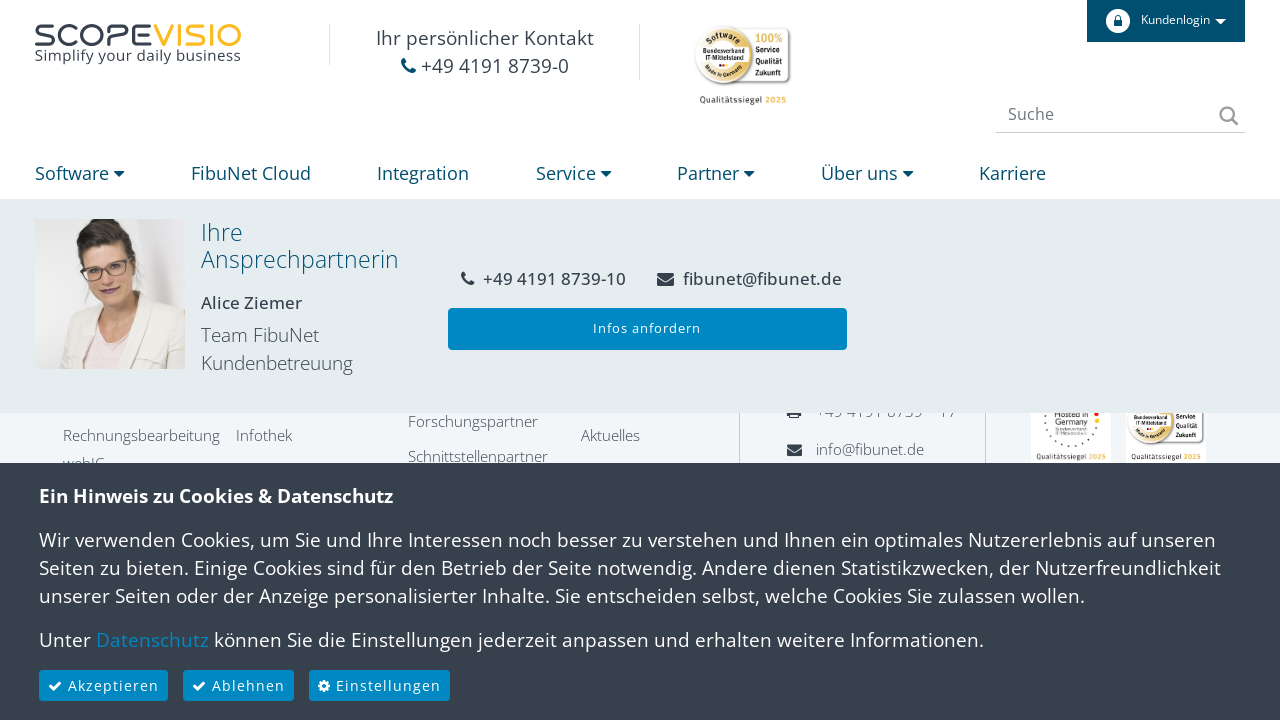

--- FILE ---
content_type: text/html; charset=UTF-8
request_url: https://www.fibunet.de/partner/kaitech-it-systems-gmbh
body_size: 23013
content:
<!DOCTYPE html>
<html lang="de" class="no-js no-svg">

<head>
    <meta charset="UTF-8">
    <meta name="viewport" content="width=device-width, initial-scale=1, maximum-scale=1.0, user-scalable=no">
    <link rel="profile" href="http://gmpg.org/xfn/11">

    
    <meta name='robots' content='index, follow, max-image-preview:large, max-snippet:-1, max-video-preview:-1' />
	<style>img:is([sizes="auto" i], [sizes^="auto," i]) { contain-intrinsic-size: 3000px 1500px }</style>
	
	<!-- This site is optimized with the Yoast SEO plugin v26.4 - https://yoast.com/wordpress/plugins/seo/ -->
	<title>KaiTech IT-Systems GmbH - FibuNet</title>
	<link rel="canonical" href="https://www.fibunet.de/partner/kaitech-it-systems-gmbh" />
	<meta property="og:locale" content="de_DE" />
	<meta property="og:type" content="article" />
	<meta property="og:title" content="KaiTech IT-Systems GmbH - FibuNet" />
	<meta property="og:description" content="Im Dörener Feld 2 33100 Paderborn" />
	<meta property="og:url" content="https://www.fibunet.de/partner/kaitech-it-systems-gmbh" />
	<meta property="og:site_name" content="FibuNet" />
	<meta property="article:modified_time" content="2019-03-05T12:28:17+00:00" />
	<meta property="og:image" content="https://www.fibunet.de/wp-content/uploads/2018/06/KaiTech.png" />
	<meta property="og:image:width" content="145" />
	<meta property="og:image:height" content="100" />
	<meta property="og:image:type" content="image/png" />
	<meta name="twitter:card" content="summary_large_image" />
	<script type="application/ld+json" class="yoast-schema-graph">{"@context":"https://schema.org","@graph":[{"@type":"WebPage","@id":"https://www.fibunet.de/partner/kaitech-it-systems-gmbh","url":"https://www.fibunet.de/partner/kaitech-it-systems-gmbh","name":"KaiTech IT-Systems GmbH - FibuNet","isPartOf":{"@id":"https://www.fibunet.de/#website"},"primaryImageOfPage":{"@id":"https://www.fibunet.de/partner/kaitech-it-systems-gmbh#primaryimage"},"image":{"@id":"https://www.fibunet.de/partner/kaitech-it-systems-gmbh#primaryimage"},"thumbnailUrl":"https://www.fibunet.de/wp-content/uploads/2018/06/KaiTech.png","datePublished":"2018-06-15T10:25:20+00:00","dateModified":"2019-03-05T12:28:17+00:00","breadcrumb":{"@id":"https://www.fibunet.de/partner/kaitech-it-systems-gmbh#breadcrumb"},"inLanguage":"de","potentialAction":[{"@type":"ReadAction","target":["https://www.fibunet.de/partner/kaitech-it-systems-gmbh"]}]},{"@type":"ImageObject","inLanguage":"de","@id":"https://www.fibunet.de/partner/kaitech-it-systems-gmbh#primaryimage","url":"https://www.fibunet.de/wp-content/uploads/2018/06/KaiTech.png","contentUrl":"https://www.fibunet.de/wp-content/uploads/2018/06/KaiTech.png","width":145,"height":100},{"@type":"BreadcrumbList","@id":"https://www.fibunet.de/partner/kaitech-it-systems-gmbh#breadcrumb","itemListElement":[{"@type":"ListItem","position":1,"name":"Startseite","item":"https://www.fibunet.de/"},{"@type":"ListItem","position":2,"name":"KaiTech IT-Systems GmbH"}]},{"@type":"WebSite","@id":"https://www.fibunet.de/#website","url":"https://www.fibunet.de/","name":"FibuNet","description":"Finanzbuchhaltung, FiBu, Rechnungswesen &amp; Controlling","potentialAction":[{"@type":"SearchAction","target":{"@type":"EntryPoint","urlTemplate":"https://www.fibunet.de/?s={search_term_string}"},"query-input":{"@type":"PropertyValueSpecification","valueRequired":true,"valueName":"search_term_string"}}],"inLanguage":"de"}]}</script>
	<!-- / Yoast SEO plugin. -->


<script type="text/javascript">
/* <![CDATA[ */
window._wpemojiSettings = {"baseUrl":"https:\/\/s.w.org\/images\/core\/emoji\/16.0.1\/72x72\/","ext":".png","svgUrl":"https:\/\/s.w.org\/images\/core\/emoji\/16.0.1\/svg\/","svgExt":".svg","source":{"concatemoji":"https:\/\/www.fibunet.de\/wp-includes\/js\/wp-emoji-release.min.js?ver=6.8.3"}};
/*! This file is auto-generated */
!function(s,n){var o,i,e;function c(e){try{var t={supportTests:e,timestamp:(new Date).valueOf()};sessionStorage.setItem(o,JSON.stringify(t))}catch(e){}}function p(e,t,n){e.clearRect(0,0,e.canvas.width,e.canvas.height),e.fillText(t,0,0);var t=new Uint32Array(e.getImageData(0,0,e.canvas.width,e.canvas.height).data),a=(e.clearRect(0,0,e.canvas.width,e.canvas.height),e.fillText(n,0,0),new Uint32Array(e.getImageData(0,0,e.canvas.width,e.canvas.height).data));return t.every(function(e,t){return e===a[t]})}function u(e,t){e.clearRect(0,0,e.canvas.width,e.canvas.height),e.fillText(t,0,0);for(var n=e.getImageData(16,16,1,1),a=0;a<n.data.length;a++)if(0!==n.data[a])return!1;return!0}function f(e,t,n,a){switch(t){case"flag":return n(e,"\ud83c\udff3\ufe0f\u200d\u26a7\ufe0f","\ud83c\udff3\ufe0f\u200b\u26a7\ufe0f")?!1:!n(e,"\ud83c\udde8\ud83c\uddf6","\ud83c\udde8\u200b\ud83c\uddf6")&&!n(e,"\ud83c\udff4\udb40\udc67\udb40\udc62\udb40\udc65\udb40\udc6e\udb40\udc67\udb40\udc7f","\ud83c\udff4\u200b\udb40\udc67\u200b\udb40\udc62\u200b\udb40\udc65\u200b\udb40\udc6e\u200b\udb40\udc67\u200b\udb40\udc7f");case"emoji":return!a(e,"\ud83e\udedf")}return!1}function g(e,t,n,a){var r="undefined"!=typeof WorkerGlobalScope&&self instanceof WorkerGlobalScope?new OffscreenCanvas(300,150):s.createElement("canvas"),o=r.getContext("2d",{willReadFrequently:!0}),i=(o.textBaseline="top",o.font="600 32px Arial",{});return e.forEach(function(e){i[e]=t(o,e,n,a)}),i}function t(e){var t=s.createElement("script");t.src=e,t.defer=!0,s.head.appendChild(t)}"undefined"!=typeof Promise&&(o="wpEmojiSettingsSupports",i=["flag","emoji"],n.supports={everything:!0,everythingExceptFlag:!0},e=new Promise(function(e){s.addEventListener("DOMContentLoaded",e,{once:!0})}),new Promise(function(t){var n=function(){try{var e=JSON.parse(sessionStorage.getItem(o));if("object"==typeof e&&"number"==typeof e.timestamp&&(new Date).valueOf()<e.timestamp+604800&&"object"==typeof e.supportTests)return e.supportTests}catch(e){}return null}();if(!n){if("undefined"!=typeof Worker&&"undefined"!=typeof OffscreenCanvas&&"undefined"!=typeof URL&&URL.createObjectURL&&"undefined"!=typeof Blob)try{var e="postMessage("+g.toString()+"("+[JSON.stringify(i),f.toString(),p.toString(),u.toString()].join(",")+"));",a=new Blob([e],{type:"text/javascript"}),r=new Worker(URL.createObjectURL(a),{name:"wpTestEmojiSupports"});return void(r.onmessage=function(e){c(n=e.data),r.terminate(),t(n)})}catch(e){}c(n=g(i,f,p,u))}t(n)}).then(function(e){for(var t in e)n.supports[t]=e[t],n.supports.everything=n.supports.everything&&n.supports[t],"flag"!==t&&(n.supports.everythingExceptFlag=n.supports.everythingExceptFlag&&n.supports[t]);n.supports.everythingExceptFlag=n.supports.everythingExceptFlag&&!n.supports.flag,n.DOMReady=!1,n.readyCallback=function(){n.DOMReady=!0}}).then(function(){return e}).then(function(){var e;n.supports.everything||(n.readyCallback(),(e=n.source||{}).concatemoji?t(e.concatemoji):e.wpemoji&&e.twemoji&&(t(e.twemoji),t(e.wpemoji)))}))}((window,document),window._wpemojiSettings);
/* ]]> */
</script>
<style id='wp-emoji-styles-inline-css' type='text/css'>

	img.wp-smiley, img.emoji {
		display: inline !important;
		border: none !important;
		box-shadow: none !important;
		height: 1em !important;
		width: 1em !important;
		margin: 0 0.07em !important;
		vertical-align: -0.1em !important;
		background: none !important;
		padding: 0 !important;
	}
</style>
<link rel='stylesheet' id='wp-block-library-css' href='https://www.fibunet.de/wp-includes/css/dist/block-library/style.min.css?ver=6.8.3' type='text/css' media='all' />
<style id='classic-theme-styles-inline-css' type='text/css'>
/*! This file is auto-generated */
.wp-block-button__link{color:#fff;background-color:#32373c;border-radius:9999px;box-shadow:none;text-decoration:none;padding:calc(.667em + 2px) calc(1.333em + 2px);font-size:1.125em}.wp-block-file__button{background:#32373c;color:#fff;text-decoration:none}
</style>
<style id='global-styles-inline-css' type='text/css'>
:root{--wp--preset--aspect-ratio--square: 1;--wp--preset--aspect-ratio--4-3: 4/3;--wp--preset--aspect-ratio--3-4: 3/4;--wp--preset--aspect-ratio--3-2: 3/2;--wp--preset--aspect-ratio--2-3: 2/3;--wp--preset--aspect-ratio--16-9: 16/9;--wp--preset--aspect-ratio--9-16: 9/16;--wp--preset--color--black: #000000;--wp--preset--color--cyan-bluish-gray: #abb8c3;--wp--preset--color--white: #ffffff;--wp--preset--color--pale-pink: #f78da7;--wp--preset--color--vivid-red: #cf2e2e;--wp--preset--color--luminous-vivid-orange: #ff6900;--wp--preset--color--luminous-vivid-amber: #fcb900;--wp--preset--color--light-green-cyan: #7bdcb5;--wp--preset--color--vivid-green-cyan: #00d084;--wp--preset--color--pale-cyan-blue: #8ed1fc;--wp--preset--color--vivid-cyan-blue: #0693e3;--wp--preset--color--vivid-purple: #9b51e0;--wp--preset--gradient--vivid-cyan-blue-to-vivid-purple: linear-gradient(135deg,rgba(6,147,227,1) 0%,rgb(155,81,224) 100%);--wp--preset--gradient--light-green-cyan-to-vivid-green-cyan: linear-gradient(135deg,rgb(122,220,180) 0%,rgb(0,208,130) 100%);--wp--preset--gradient--luminous-vivid-amber-to-luminous-vivid-orange: linear-gradient(135deg,rgba(252,185,0,1) 0%,rgba(255,105,0,1) 100%);--wp--preset--gradient--luminous-vivid-orange-to-vivid-red: linear-gradient(135deg,rgba(255,105,0,1) 0%,rgb(207,46,46) 100%);--wp--preset--gradient--very-light-gray-to-cyan-bluish-gray: linear-gradient(135deg,rgb(238,238,238) 0%,rgb(169,184,195) 100%);--wp--preset--gradient--cool-to-warm-spectrum: linear-gradient(135deg,rgb(74,234,220) 0%,rgb(151,120,209) 20%,rgb(207,42,186) 40%,rgb(238,44,130) 60%,rgb(251,105,98) 80%,rgb(254,248,76) 100%);--wp--preset--gradient--blush-light-purple: linear-gradient(135deg,rgb(255,206,236) 0%,rgb(152,150,240) 100%);--wp--preset--gradient--blush-bordeaux: linear-gradient(135deg,rgb(254,205,165) 0%,rgb(254,45,45) 50%,rgb(107,0,62) 100%);--wp--preset--gradient--luminous-dusk: linear-gradient(135deg,rgb(255,203,112) 0%,rgb(199,81,192) 50%,rgb(65,88,208) 100%);--wp--preset--gradient--pale-ocean: linear-gradient(135deg,rgb(255,245,203) 0%,rgb(182,227,212) 50%,rgb(51,167,181) 100%);--wp--preset--gradient--electric-grass: linear-gradient(135deg,rgb(202,248,128) 0%,rgb(113,206,126) 100%);--wp--preset--gradient--midnight: linear-gradient(135deg,rgb(2,3,129) 0%,rgb(40,116,252) 100%);--wp--preset--font-size--small: 13px;--wp--preset--font-size--medium: 20px;--wp--preset--font-size--large: 36px;--wp--preset--font-size--x-large: 42px;--wp--preset--spacing--20: 0.44rem;--wp--preset--spacing--30: 0.67rem;--wp--preset--spacing--40: 1rem;--wp--preset--spacing--50: 1.5rem;--wp--preset--spacing--60: 2.25rem;--wp--preset--spacing--70: 3.38rem;--wp--preset--spacing--80: 5.06rem;--wp--preset--shadow--natural: 6px 6px 9px rgba(0, 0, 0, 0.2);--wp--preset--shadow--deep: 12px 12px 50px rgba(0, 0, 0, 0.4);--wp--preset--shadow--sharp: 6px 6px 0px rgba(0, 0, 0, 0.2);--wp--preset--shadow--outlined: 6px 6px 0px -3px rgba(255, 255, 255, 1), 6px 6px rgba(0, 0, 0, 1);--wp--preset--shadow--crisp: 6px 6px 0px rgba(0, 0, 0, 1);}:where(.is-layout-flex){gap: 0.5em;}:where(.is-layout-grid){gap: 0.5em;}body .is-layout-flex{display: flex;}.is-layout-flex{flex-wrap: wrap;align-items: center;}.is-layout-flex > :is(*, div){margin: 0;}body .is-layout-grid{display: grid;}.is-layout-grid > :is(*, div){margin: 0;}:where(.wp-block-columns.is-layout-flex){gap: 2em;}:where(.wp-block-columns.is-layout-grid){gap: 2em;}:where(.wp-block-post-template.is-layout-flex){gap: 1.25em;}:where(.wp-block-post-template.is-layout-grid){gap: 1.25em;}.has-black-color{color: var(--wp--preset--color--black) !important;}.has-cyan-bluish-gray-color{color: var(--wp--preset--color--cyan-bluish-gray) !important;}.has-white-color{color: var(--wp--preset--color--white) !important;}.has-pale-pink-color{color: var(--wp--preset--color--pale-pink) !important;}.has-vivid-red-color{color: var(--wp--preset--color--vivid-red) !important;}.has-luminous-vivid-orange-color{color: var(--wp--preset--color--luminous-vivid-orange) !important;}.has-luminous-vivid-amber-color{color: var(--wp--preset--color--luminous-vivid-amber) !important;}.has-light-green-cyan-color{color: var(--wp--preset--color--light-green-cyan) !important;}.has-vivid-green-cyan-color{color: var(--wp--preset--color--vivid-green-cyan) !important;}.has-pale-cyan-blue-color{color: var(--wp--preset--color--pale-cyan-blue) !important;}.has-vivid-cyan-blue-color{color: var(--wp--preset--color--vivid-cyan-blue) !important;}.has-vivid-purple-color{color: var(--wp--preset--color--vivid-purple) !important;}.has-black-background-color{background-color: var(--wp--preset--color--black) !important;}.has-cyan-bluish-gray-background-color{background-color: var(--wp--preset--color--cyan-bluish-gray) !important;}.has-white-background-color{background-color: var(--wp--preset--color--white) !important;}.has-pale-pink-background-color{background-color: var(--wp--preset--color--pale-pink) !important;}.has-vivid-red-background-color{background-color: var(--wp--preset--color--vivid-red) !important;}.has-luminous-vivid-orange-background-color{background-color: var(--wp--preset--color--luminous-vivid-orange) !important;}.has-luminous-vivid-amber-background-color{background-color: var(--wp--preset--color--luminous-vivid-amber) !important;}.has-light-green-cyan-background-color{background-color: var(--wp--preset--color--light-green-cyan) !important;}.has-vivid-green-cyan-background-color{background-color: var(--wp--preset--color--vivid-green-cyan) !important;}.has-pale-cyan-blue-background-color{background-color: var(--wp--preset--color--pale-cyan-blue) !important;}.has-vivid-cyan-blue-background-color{background-color: var(--wp--preset--color--vivid-cyan-blue) !important;}.has-vivid-purple-background-color{background-color: var(--wp--preset--color--vivid-purple) !important;}.has-black-border-color{border-color: var(--wp--preset--color--black) !important;}.has-cyan-bluish-gray-border-color{border-color: var(--wp--preset--color--cyan-bluish-gray) !important;}.has-white-border-color{border-color: var(--wp--preset--color--white) !important;}.has-pale-pink-border-color{border-color: var(--wp--preset--color--pale-pink) !important;}.has-vivid-red-border-color{border-color: var(--wp--preset--color--vivid-red) !important;}.has-luminous-vivid-orange-border-color{border-color: var(--wp--preset--color--luminous-vivid-orange) !important;}.has-luminous-vivid-amber-border-color{border-color: var(--wp--preset--color--luminous-vivid-amber) !important;}.has-light-green-cyan-border-color{border-color: var(--wp--preset--color--light-green-cyan) !important;}.has-vivid-green-cyan-border-color{border-color: var(--wp--preset--color--vivid-green-cyan) !important;}.has-pale-cyan-blue-border-color{border-color: var(--wp--preset--color--pale-cyan-blue) !important;}.has-vivid-cyan-blue-border-color{border-color: var(--wp--preset--color--vivid-cyan-blue) !important;}.has-vivid-purple-border-color{border-color: var(--wp--preset--color--vivid-purple) !important;}.has-vivid-cyan-blue-to-vivid-purple-gradient-background{background: var(--wp--preset--gradient--vivid-cyan-blue-to-vivid-purple) !important;}.has-light-green-cyan-to-vivid-green-cyan-gradient-background{background: var(--wp--preset--gradient--light-green-cyan-to-vivid-green-cyan) !important;}.has-luminous-vivid-amber-to-luminous-vivid-orange-gradient-background{background: var(--wp--preset--gradient--luminous-vivid-amber-to-luminous-vivid-orange) !important;}.has-luminous-vivid-orange-to-vivid-red-gradient-background{background: var(--wp--preset--gradient--luminous-vivid-orange-to-vivid-red) !important;}.has-very-light-gray-to-cyan-bluish-gray-gradient-background{background: var(--wp--preset--gradient--very-light-gray-to-cyan-bluish-gray) !important;}.has-cool-to-warm-spectrum-gradient-background{background: var(--wp--preset--gradient--cool-to-warm-spectrum) !important;}.has-blush-light-purple-gradient-background{background: var(--wp--preset--gradient--blush-light-purple) !important;}.has-blush-bordeaux-gradient-background{background: var(--wp--preset--gradient--blush-bordeaux) !important;}.has-luminous-dusk-gradient-background{background: var(--wp--preset--gradient--luminous-dusk) !important;}.has-pale-ocean-gradient-background{background: var(--wp--preset--gradient--pale-ocean) !important;}.has-electric-grass-gradient-background{background: var(--wp--preset--gradient--electric-grass) !important;}.has-midnight-gradient-background{background: var(--wp--preset--gradient--midnight) !important;}.has-small-font-size{font-size: var(--wp--preset--font-size--small) !important;}.has-medium-font-size{font-size: var(--wp--preset--font-size--medium) !important;}.has-large-font-size{font-size: var(--wp--preset--font-size--large) !important;}.has-x-large-font-size{font-size: var(--wp--preset--font-size--x-large) !important;}
:where(.wp-block-post-template.is-layout-flex){gap: 1.25em;}:where(.wp-block-post-template.is-layout-grid){gap: 1.25em;}
:where(.wp-block-columns.is-layout-flex){gap: 2em;}:where(.wp-block-columns.is-layout-grid){gap: 2em;}
:root :where(.wp-block-pullquote){font-size: 1.5em;line-height: 1.6;}
</style>
<link rel='stylesheet' id='style-name-css' href='https://www.fibunet.de/wp-content/plugins/fibunet-faq/zebra_accordion/css/zebra_accordion.css?ver=6.8.3' type='text/css' media='all' />
<link rel='stylesheet' id='animate-css' href='https://www.fibunet.de/wp-content/themes/fibunet/assets/css/animate.css?ver=1764641391' type='text/css' media='all' />
<link rel='stylesheet' id='owl-css' href='https://www.fibunet.de/wp-content/themes/fibunet/assets/css/owl.carousel.min.css?ver=1764641391' type='text/css' media='all' />
<link rel='stylesheet' id='bootstrap-css' href='https://www.fibunet.de/wp-content/themes/fibunet/assets/css/bootstrap.min.css?ver=1764641391' type='text/css' media='all' />
<link rel='stylesheet' id='style-css' href='https://www.fibunet.de/wp-content/themes/fibunet/style.css?ver=1764641391' type='text/css' media='all' />
<link rel='stylesheet' id='select2-css' href='https://www.fibunet.de/wp-content/themes/fibunet/assets/css/select2.min.css?ver=1764641391' type='text/css' media='all' />
<link rel='stylesheet' id='fancybox-css' href='https://www.fibunet.de/wp-content/plugins/easy-fancybox/fancybox/1.5.4/jquery.fancybox.min.css?ver=6.8.3' type='text/css' media='screen' />
<script type="text/javascript" src="https://www.fibunet.de/wp-includes/js/jquery/jquery.min.js?ver=3.7.1" id="jquery-core-js"></script>
<script type="text/javascript" src="https://www.fibunet.de/wp-includes/js/jquery/jquery-migrate.min.js?ver=3.4.1" id="jquery-migrate-js"></script>
<script type="text/javascript" src="https://www.fibunet.de/wp-content/plugins/fibunet-faq/zebra_accordion/javascript/zebra_accordion.js?ver=20120206" id="ppm-customscrollbar-js-js"></script>
<script type="text/javascript" src="https://www.fibunet.de/wp-content/themes/fibunet/assets/js/select2.min.js?ver=6.8.3" id="select2-js"></script>
<script type="text/javascript" src="https://www.fibunet.de/wp-content/themes/fibunet/assets/js/fibunet.js?ver=1764641391" id="fibunet-script-js"></script>
<script type="text/javascript" src="https://www.fibunet.de/wp-content/themes/fibunet/assets/js/dotnav.js?ver=6.8.3" id="dotnav-js"></script>
<link rel="https://api.w.org/" href="https://www.fibunet.de/wp-json/" /><link rel="EditURI" type="application/rsd+xml" title="RSD" href="https://www.fibunet.de/xmlrpc.php?rsd" />
<meta name="generator" content="WordPress 6.8.3" />
<link rel='shortlink' href='https://www.fibunet.de/?p=2289' />
<link rel="alternate" title="oEmbed (JSON)" type="application/json+oembed" href="https://www.fibunet.de/wp-json/oembed/1.0/embed?url=https%3A%2F%2Fwww.fibunet.de%2Fpartner%2Fkaitech-it-systems-gmbh" />
<link rel="alternate" title="oEmbed (XML)" type="text/xml+oembed" href="https://www.fibunet.de/wp-json/oembed/1.0/embed?url=https%3A%2F%2Fwww.fibunet.de%2Fpartner%2Fkaitech-it-systems-gmbh&#038;format=xml" />
<link rel="icon" href="https://www.fibunet.de/wp-content/uploads/2024/09/favicon.ico" sizes="32x32" />
<link rel="icon" href="https://www.fibunet.de/wp-content/uploads/2024/09/favicon.ico" sizes="192x192" />
<link rel="apple-touch-icon" href="https://www.fibunet.de/wp-content/uploads/2024/09/favicon.ico" />
<meta name="msapplication-TileImage" content="https://www.fibunet.de/wp-content/uploads/2024/09/favicon.ico" />

    <link rel='stylesheet' id='fa4-css' href='/wp-content/themes/fibunet/assets/css/font-awesome4.min.css?ver=1.0' type='text/css' media='all' />
    <link rel='stylesheet' id='tssp-css' href='/wp-content/themes/fibunet/assets/css/smart_player_embed.css' type='text/css' media='all' />
    <link rel="shortcut icon" href="https://www.fibunet.de/wp-content/themes/fibunet/favicon.ico" type="image/x-icon; charset=binary" />
    <link rel="icon" href="https://www.fibunet.de/wp-content/themes/fibunet/favicon.ico" type="image/x-icon; charset=binary" />
    <meta name="google-site-verification" content="qYMv7yrurYxBLKMMdhI40O4yXvuLbB8CUNoNeJcI1-4" />

<script>
        var gaProperty = 'UA-110846-4';
		var disableStr = 'ga-disable-' + gaProperty;
        if (document.cookie.indexOf(disableStr + '=true') > -1) {
            window[disableStr] = true;
        }
		
        function gaOptout(enable) {
            if(enable == true) {
                document.cookie = disableStr + '=;expires=Thu, 01 Jan 1970 00:00:01 GMT;';
				
				consentGranted();
                //alert('Das Tracking durch Google Analytics wurde in Ihrem Browser für diese Website aktiviert.');                
            } else {
                document.cookie = disableStr + '=true; expires=Thu, 31 Dec 2099 23:59:59 UTC; path=/';
                window[disableStr] = true;
                //alert('Das Tracking durch Google Analytics wurde in Ihrem Browser für diese Website deaktiviert.');
            }
        }
		function settingsOpened()
		{
			if ($('#gdpr-settings-btn').attr('aria-expanded') == "false") 
			{
				$('#gdpr-user-defined-btn').show();
			}
			else
			{
				$('#gdpr-user-defined-btn').hide();				
			}
		}

    </script>
	
	<!-- Google tag (gtag.js) -->
	
<script>
// Define dataLayer and the gtag function.
  window.dataLayer = window.dataLayer || [];
  function gtag(){dataLayer.push(arguments);}

// Default ad_storage to 'denied' as a placeholder
// Determine actual values based on your own requirements
gtag("consent", "default", {
  ad_storage: "denied",
  analytics_storage: "denied",
  functionality_storage: "denied",
  personalization_storage: "denied",
  security_storage: "denied"
});
</script>

<script async src="https://www.googletagmanager.com/gtag/js?id=G-EC1XSEJZ2J"></script>
<script>

  gtag('js', new Date());
  
  gtag('config', 'G-EC1XSEJZ2J');
  
  
  function consentGranted() {
    gtag('consent', 'update', {
	  ad_storage: "granted",
	  analytics_storage: "granted",
	  functionality_storage: "granted",
	  personalization_storage: "granted",
	  security_storage: "granted"
    });
  }
  

</script>

    
<!-- Google Tag Manager -->
<script>(function(w,d,s,l,i){w[l]=w[l]||[];w[l].push({'gtm.start':
new Date().getTime(),event:'gtm.js'});var f=d.getElementsByTagName(s)[0],
j=d.createElement(s),dl=l!='dataLayer'?'&l='+l:'';j.async=true;j.src=
'https://www.googletagmanager.com/gtm.js?id='+i+dl;f.parentNode.insertBefore(j,f);
})(window,document,'script','dataLayer','GTM-KHQD35');</script>

<!-- End Google Tag Manager -->
   

</head>

<body style="max-width:1920px;margin:0 auto">

    <!-- Google Tag Manager (noscript) -->
    <noscript><iframe src="https://www.googletagmanager.com/ns.html?id=GTM-KHQD35" height="0" width="0" style="display:none;visibility:hidden"></iframe></noscript>
    <!-- End Google Tag Manager (noscript) -->

    <!-- Start Header -->
    <header class="fixed-top animated">
        <div class="container">
            <div class="top-nav" onclick="if(navigator.userAgent.match(/iPad/i) == null && typeof window.orientation != 'undefined') {document.location.href='/';}">
                <div class="row">
                    <div class="col-sm-10 col-md-11 col-lg-3 h-50 navbar-brand-wrap d-inline-block mt-4 pr-0 text-left border-right">
                        <a class="navbar-brand" href="/"><img src="https://www.fibunet.de/wp-content/themes/fibunet/assets/images/scopevisio-logo-simply-blau-gelb.svg" alt="FibuNet" onclick="document.location.href='/'"></a>

                    </div>
                    <div class="col-3 top-contact-wrap h-50 mt-4 border-right">
                        <div class="top-contact">
                            <a href="/kontakt">Ihr persönlicher Kontakt</a>
                            </br>
                            <a href="javascript:void(0)"><i class="fa fa-phone orange"></i> +49 4191 8739-0</a>

                        </div>
                    </div>
                    <div class="col-3 mt-4 gr-logo text-left"><a href="/zertifikate"><img src="/wp-content/uploads/2025/02/SMiG-2025-small.png" style="max-width:100px;margin-left:2em;margin-top:-10px" alt="Software Made in Germany" /></a></div>
                    <div class="col-sm-2 col-md-1 col-lg-3 top-login-wrap">
                        <nav class="navbar-expand-lg">
                            <div class="container p-0">
                                <div class="top-login  navbar-collapse" style="background:#fff;max-width:200px;float:right">
                                    <ul class="navbar-nav ml-auto">
                                        <li class="nav-item login-dropdown">
                                            <span class="nav-link dropdown-toggle" style="cursor:pointer" href="javascript:void(0)" id="navbarDropdownMenuLink" data-toggle="dropdown" aria-haspopup="true" aria-expanded="false">
                                                <i><img src="https://www.fibunet.de/wp-content/themes/fibunet/assets/images/icon-login.png" alt=""></i>
                                                <span>Kundenlogin</span>
                                            </span>
                                            <ul class="dropdown-menu text-center" id="loginDropdown" style="margin-left:-40px;width:250px;padding:0.5em" aria-labelledby="navbarDropdownMenuLink">
                                                                                                    <form method="post" action="/login">
                                                        <div class="form-group">
                                                            <label for="exampleInputEmail1">E-Mail</label>
                                                            <input type="text" name="email_portal" class="form-control" placeholder="E-Mail">
                                                        </div>
                                                        <div class="form-group">
                                                            <label for="exampleInputPassword1">Passwort</label>
                                                            <input type="password" name="password_portal" class="form-control" placeholder="Passwort">
                                                        </div>
                                                        <button type="submit" class="btn btn-sm btn-primary">Anmelden</button>
                                                    </form><br />
                                                    <p class="text-center"><a href="/passwort-vergessen"><small>&raquo; Passwort vergessen</small></a></p>
                                                    <center><a href="/registrieren"><small>&raquo; Benutzerkonto erstellen</small></a></center>
                                                                                            </ul>
                                        </li>
                                    </ul>
                                </div>
                            </div>
                        </nav>
                    </div>
                </div>
            </div>
            <nav class="navbar navbar-expand-lg p-0 navbar-light">
                <button class="navbar-toggler" type="button" data-toggle="collapse" data-target="#navbarSupportedContent" aria-controls="navbarSupportedContent" aria-expanded="false" aria-label="Toggle navigation"> <span class="bar1"></span> <span class="bar2"></span> <span class="bar3"></span> </button>
                <div class="collapse navbar-collapse justify-content-md-center" id="navbarSupportedContent">

                                                                <ul class="navbar-nav w-100" id="mainNavHead">
                            <li class="nav-item dropdown">
                                <a class="nav-link " id="softwareNavDropdown" href="/software" data-hover="dropdown" aria-haspopup="true" aria-expanded="false">Software&#160;<i class="fa fa-caret-down" aria-hidden="true" style="display:inline"></i></a>
                                <ul class="dropdown-menu" aria-labelledby="softwareNavDropdown">
                                    <li>
                                        <a class="dropdown-item " href="/software-fibu">Finanzbuchhaltung</a>
                                        <ul class="dropdown-menu dropdown-submenu">
                                            <li>
                                                <a class="dropdown-item" href="/software/finanzbuchhaltung">Buchungsmodul</a>
                                            </li>
                                            <li>
                                                <a class="dropdown-item" href="/software/anlagenbuchhaltung">Anlagenbuchhaltung</a>
                                            </li>
                                            <li>
                                                <a class="dropdown-item" href="/software/kostenrechnung">Kostenrechnung</a>
                                            </li>
                                            <li>
                                                <a class="dropdown-item" href="/software/zahlungsverkehr">Zahlungsverkehr</a>
                                            </li>
                                            <li>
                                                <a class="dropdown-item" href="/software/op-verwaltung">OP-Verwaltung</a>
                                            </li>
                                            <li>
                                                <a class="dropdown-item" href="/software/berichterstattung">Berichterstattung</a>
                                            </li>
                                            <li>
                                                <a class="dropdown-item" href="/software/konsolidierung">Konsolidierung</a>
                                            </li>
                                            <li>
                                                <a class="dropdown-item" href="/software/internationalisierung">Internationalisierung</a>
                                            </li>
                                            <li>
                                                <a class="dropdown-item" href="/software/compliance">Compliance</a>
                                            </li>
                                            <li>
                                                <a class="dropdown-item" href="/software/spezialloesungen">Speziallösungen</a>
                                            </li>

                                        </ul>
                                    </li>
                                    <li>
                                        <a class="dropdown-item " href="/software/rechnungsbearbeitung">Rechnungsbearbeitung</a>
                                        <ul class="dropdown-menu dropdown-submenu">
                                            <li>
                                                <a class="dropdown-item" href="/software/rechnungsworkflow">Rechnungsworkflow</a>
                                            </li>
                                            <li>
                                                <a class="dropdown-item" href="/software/ocr-erkennung">OCR-Erkennung</a>
                                            </li>
                                        </ul>

                                    <li>
                                        <a class="dropdown-item " href="/software/controlling">Controlling</a>
                                        


                                    </li>
                                    <li>
                                        <a class="dropdown-item " href="/software/fakturierung">Fakturierung</a>
                                    </li>

                                    <li>
                                        <a class="dropdown-item " href="/software/beschaffung">Beschaffung</a>
                                    </li>
                                    <li>
                                        <a class="dropdown-item " href="/software/dms-archiv">DMS/Archiv</a>
                                    </li>
                                    <li>
                                        <a class="dropdown-item " href="/software/projekte">Projekte</a>
                                    </li>
                                    <li>
                                        <a class="dropdown-item " href="/software/personal">Personal</a>
                                    </li>






                                </ul>
                            </li>
                            <li class="nav-item"> <a class="nav-link" href="/fibunet-cloud">FibuNet&#160;Cloud</a> </li>
                            <li class="nav-item"><a class="nav-link" id="integrationNavDropdown" href="/integration">Integration</a></li>
                            <li class="nav-item dropdown">
                                <a class="nav-link" id="serviceNavDropdown" href="/service" data-hover="dropdown" aria-haspopup="true" aria-expanded="false">Service&#160;<i class="fa fa-caret-down" aria-hidden="true" style="display:inline"></i></a>
                                <ul class="dropdown-menu" aria-labelledby="serviceNavDropdown">
                                    <li>
                                        <a class="dropdown-item " href="/kundenbetreuung">Kundenbetreuung</a>
                                    </li>

                                    <li>
                                        <a class="dropdown-item " href="/schulungen">Schulungen</a>
                                    </li>
                                    <li>
                                        <a class="dropdown-item " href="/remote-services">Remote-Services</a>
                                    </li>
                                    <li>
                                        <a class="dropdown-item " href="/events">Events</a>
                                    </li>
                                    <li>
                                        <a class="dropdown-item " href="/infothek">Infothek</a>
                                    </li>
                                </ul>
                            </li>
                            <li class="nav-item dropdown">
                                <a class="nav-link" id="partnerNavDropdown" href="/partner" data-hover="dropdown" aria-haspopup="true" aria-expanded="false">Partner&#160;<i class="fa fa-caret-down" aria-hidden="true" style="display:inline"></i></a>
                                <ul class="dropdown-menu" aria-labelledby="partnerNavDropdown">
                                    <li>
                                        <a class="dropdown-item " href="/partner-werden">Vertriebspartner werden</a>
                                    </li>
                                    <li>
                                        <a class="dropdown-item " href="/vertriebspartnerkarte">Vertriebspartner-Netzwerk</a>
                                    </li>
                                    <li>
                                        <a class="dropdown-item " href="/fraunhofer-iese">Forschungspartner</a>
                                    </li>
                                    <li>
                                        <a class="dropdown-item " href="/integration/#Schnittstellen">Schnittstellenpartner</a>
                                    </li>
                                                                    </ul>
                            </li>
                            <li class="nav-item dropdown">
                                <a class="nav-link" id="aboutNavDropdown" href="/ueber-uns" data-hover="dropdown" aria-haspopup="true" aria-expanded="false">Über&#160;uns&#160;<i class="fa fa-caret-down" aria-hidden="true" style="display:inline"></i></a>
                                <ul class="dropdown-menu" aria-labelledby="aboutNavDropdown">
                                    <!--a <a class="dropdown-item " href="/karriere">Karriere</a>-->
                                    <li>
                                        <a class="dropdown-item " href="/referenz">Referenzen</a>
                                    </li>
                                    <li>
                                        <a class="dropdown-item " href="/zertifikate">Zertifikate</a>
                                    </li>
                                    <li>
                                        <a class="dropdown-item " href="/team">Team</a>
                                    </li>
                                    <li>
                                        <a class="dropdown-item " href="/aktuelles">Aktuelles</a>
                                    </li>
									                                <li>
                                        <a class="dropdown-item " href="/kontakt">Kontakt</a>
                                    </li>
                                </ul>
                            </li>
                            <li class="nav-item"> <a class="nav-link " href="/karriere">Karriere</a> </li>
                            <!-- <li class="nav-item"> <a class="nav-link " href="/kontakt">Kontakt</a> </li> -->
                            <li class="nav-item"> <a class="nav-link d-md-none " href="/portal/portal-startseite">Kundenportal</a> </li>
                        </ul>
                                        <form class="form-inline" method="get" action="/">
                        <input class="form-control col-10" type="search" name="s" placeholder="Suche" aria-label="Suche">
                        <button class="btn-search col-1" type="submit"> <img src="https://www.fibunet.de/wp-content/themes/fibunet/assets/images/icon-search.png" alt=""> </button>
                    </form>
                </div>
            </nav>
        </div>

        <div class="nav-mobile">
            <a href="tel://0049419187390"> <img src="https://www.fibunet.de/wp-content/themes/fibunet/assets/images/icon-call-mobile.png" alt=""> </a>
            <a data-toggle="collapse" href="#mobile-search" role="button" aria-expanded="false" aria-controls="mobile-search"> <img src="https://www.fibunet.de/wp-content/themes/fibunet/assets/images/icon-search-mobile.png" alt=""> </a>
            <a href="mailto:info@fibunet.de"> <img src="https://www.fibunet.de/wp-content/themes/fibunet/assets/images/icon-email-mobile.png" alt=""> </a>
            <div id="mobile-search" class="collapse">
                <form method="get" action="/">
                    <input type="text" name="s" placeholder="Suchbegriff..." style="width:100%;margin-top:0.5em" />
                </form>
            </div>
        </div>

        
            <div class="client-info mini">
                <div class="container">
                    <div class="row">
                        <div class="col-12 col-sm-6 col-md-6 col-lg-3 col-xl-3">
                            <div class="media">
                                <img class="d-flex mr-3" style="height:50px; width:auto" src="https://www.fibunet.de/wp-content/uploads/2018/05/AZI_Q_IMG_5296-2-150x150.jpg" alt="">
                                <div class="media-body">
                                    <h5>Alice Ziemer</h5>
                                    <p>Team FibuNet Kundenbetreuung
</p>
                                </div>
                            </div>
                        </div>
                        <div class="col-12 col-sm-6 col-md-6 col-lg-3 col-xl-4">
                            <div class="client-info-actions contact-links">
                                <a href="tel:+49 4191 8739-10" class="btn  active" role="button" aria-pressed="true">
                                    <i class="fa fa-phone"></i> +49 4191 8739-10                                </a>
                                <a href="mailto:fibunet@fibunet.de" class="btn  active" role="button" aria-pressed="true">
                                    <i class="fa fa-envelope"></i> fibunet@fibunet.de                                </a>

                            </div>
                        </div>

                        <div class="col-sm-12 col-md-12 col-lg-6 col-xl-5">
                            <div class="client-info-actions">
                                <div class="btn-group btn-block">
                                                                                                                                                                                                                                    <a href="/kontakt?informationen-anfordern=/partner/kaitech-it-systems-gmbh#contactForm" class="btn col btn-primary">Infos anfordern</a>
                                                                                                                                                                                                                                                                                                                                    </div>
                            </div>


                        </div>
                    </div>

                </div>
            </div>

            <div class="client-info">
                <div class="container">
                    <div class="row">
                        <div class="col-sm-4">
                            <div class="media">
                                <img class="d-flex mr-3" src="https://www.fibunet.de/wp-content/uploads/2018/05/AZI_Q_IMG_5296-2-300x300.jpg" alt="" style="max-width:150px">
                                <div class="media-body">
                                    <h3>
                                        Ihre Ansprechpartnerin                                    </h3>
                                    <h5>Alice Ziemer</h5>
                                    <p>Team FibuNet Kundenbetreuung
</p>
                                </div>
                            </div>
                        </div>
                        <div class="col-sm-8">
                            <div class="client-info-actions">
                                <a href="tel:+49 4191 8739-10" class="btn  active" role="button" aria-pressed="true"><i class="fa fa-phone"></i> +49 4191 8739-10</a>
                                <a href="mailto:fibunet@fibunet.de" class="btn  active" role="button" aria-pressed="true"><i class="fa fa-envelope"></i> fibunet@fibunet.de</a>
                                <div class="btn-group btn-block">
                                                                                                                                                                                                                                    <a href="/kontakt?informationen-anfordern=/partner/kaitech-it-systems-gmbh#contactForm" class="btn col btn-primary">Infos anfordern</a>
                                                                                                                                                                                                                                                                                                                                    </div>
                            </div>
                        </div>
                                            </div>
                </div>
            </div>
        
    </header>
    <!-- ./ End Header -->
 
  <div class="container p-0">
    <section>
      <div class="jumbotron" style="text-align:left">
        <p>Die KaiTech IT-Systems GmbH ist Anbieter von Produkten und Services aus Softwareentwicklung, Systemintegration, IT-Beratung sowie IT-Betreuung. Als ELO Business-Partner ist KaiTech spezialisiert auf die Anpassung der Archivierung an die individuellen Anforderungen des Kunden. Die nahtlose Integration der Anwendungen und Prozesse stehen dabei im Vordergrund. Intelligente Schnittstellen gewährleisten, dass entsprechende Dokumente möglichst automatisch archiviert werden, um so Geschäftsprozesse zu optimieren</p>
      </div>
    </section>
  </div>


    <!-- Modal -->
    <div class="modal fade" id="partnerExpandModal" tabindex="-1" role="dialog" aria-labelledby="exampleModalCenterTitle" aria-hidden="true">
        <div class="modal-dialog modal-dialog-centered" role="document">
            <div class="modal-content">
                <div class="modal-header">
                    <h5 class="modal-title" style="font-size:17px"><span class="modal-partner-title"></span></h5>
                    <button type="button" class="close" data-dismiss="modal" aria-label="Schließen">
                        <span aria-hidden="true">&times;</span>
                    </button>
                </div>
                <div class="modal-body">
                    <p class="modal-partner-content"></p>
                    <p class="modal-partner-content2"></p>
                    <center><a href="/partner-werden" class="btn btn-primary btn-80" style="margin-top:1em">Partner werden</a></center>
                    <br />
                </div>
            </div>
        </div>
    </div>

    <!-- Start Newsletter -->
    <div class="footer-newsletter">
        <div class="container">
            <div class="row">
                            </div>
        </div>
    </div>

    <!-- Start Footer -->
    <footer>
        <div class="container">
            <div class="row">
                <div class="col-12 col-sm-12 col-md-12 col-lg-6 col-xl-7">
                    <div class="row">
                        <div class="col-12 col-sm-6 col-md-3 col-lg-6 col-xl-3">
                            <div class="footer-links">
                                <h4><a href="/software">Software</a></h4>
                                <ul id="show-menu-software" class="menu"><li id="menu-item-165" class="menu-item menu-item-type-post_type menu-item-object-fibunet_products menu-item-165"><a href="https://www.fibunet.de/software/finanzbuchhaltung">Finanzbuchhaltung</a></li>
<li id="menu-item-164" class="menu-item menu-item-type-post_type menu-item-object-fibunet_products menu-item-164"><a href="https://www.fibunet.de/software/anlagenbuchhaltung">Anlagenbuchhaltung</a></li>
<li id="menu-item-161" class="menu-item menu-item-type-post_type menu-item-object-fibunet_products menu-item-161"><a href="https://www.fibunet.de/software/kostenrechnung">Kostenrechnung</a></li>
<li id="menu-item-163" class="menu-item menu-item-type-post_type menu-item-object-fibunet_products menu-item-163"><a href="https://www.fibunet.de/software/controlling">Controlling webBI</a></li>
<li id="menu-item-162" class="menu-item menu-item-type-post_type menu-item-object-fibunet_products menu-item-162"><a href="https://www.fibunet.de/software/rechnungsbearbeitung">Rechnungsbearbeitung webIC</a></li>
</ul>                                <h4 style="margin-top:1em"><a href="/fibunet-cloud">FibuNet Cloud</a></h4>
                            </div>
                        </div>
                        <div class="col-12 col-sm-6 col-md-3 col-lg-6 col-xl-3">
                            <div class="footer-links">
                                <h4><a href="/service">Service</a></h4>
                                <ul id="show-menu-service" class="menu"><li id="menu-item-4618" class="menu-item menu-item-type-post_type menu-item-object-page menu-item-4618"><a href="https://www.fibunet.de/kundenbetreuung">Kundenbetreuung</a></li>
<li id="menu-item-411" class="menu-item menu-item-type-post_type menu-item-object-page menu-item-411"><a href="https://www.fibunet.de/schulungen">Schulungen</a></li>
<li id="menu-item-5091" class="menu-item menu-item-type-post_type menu-item-object-page menu-item-5091"><a href="https://www.fibunet.de/remote-services">Remote-Services</a></li>
<li id="menu-item-708" class="menu-item menu-item-type-post_type menu-item-object-page menu-item-708"><a href="https://www.fibunet.de/events">Events</a></li>
<li id="menu-item-452" class="menu-item menu-item-type-custom menu-item-object-custom menu-item-452"><a href="/infothek">Infothek</a></li>
</ul>                                <h4 style="margin-top:1em"><a href="/integration">Integration</a></h4>
                            </div>
                        </div>
                        <div class="col-12 col-sm-6 col-md-3 col-lg-6 col-xl-3">
                            <div class="footer-links">
                                <h4><a href="/partner">Partner</a></h4>
                                <ul id="show-menu-partner" class="menu"><li id="menu-item-414" class="menu-item menu-item-type-post_type menu-item-object-page menu-item-414"><a href="https://www.fibunet.de/partner-werden">Vertriebspartner werden</a></li>
<li id="menu-item-695" class="menu-item menu-item-type-post_type menu-item-object-page menu-item-695"><a href="https://www.fibunet.de/vertriebspartnerkarte">Vertriebspartner-Netzwerk</a></li>
<li id="menu-item-5153" class="menu-item menu-item-type-post_type menu-item-object-page menu-item-5153"><a href="https://www.fibunet.de/fraunhofer-iese">Forschungspartner</a></li>
<li id="menu-item-5973" class="menu-item menu-item-type-custom menu-item-object-custom menu-item-5973"><a href="/integration#Schnittstellen">Schnittstellenpartner</a></li>
</ul>                            </div>
                        </div>
                        <div class="col-12 col-sm-6 col-md-3 col-lg-6 col-xl-3">
                            <div class="footer-links">
                                <h4><a href="/ueber-uns">Über uns</a></h4>
                                <ul id="show-menu-uns" class="menu"><li id="menu-item-477" class="menu-item menu-item-type-post_type menu-item-object-page menu-item-477"><a href="https://www.fibunet.de/karriere">Karriere</a></li>
<li id="menu-item-5874" class="menu-item menu-item-type-post_type menu-item-object-page menu-item-5874"><a href="https://www.fibunet.de/referenz">Referenzen</a></li>
<li id="menu-item-2854" class="menu-item menu-item-type-post_type menu-item-object-page menu-item-2854"><a href="https://www.fibunet.de/zertifikate">Zertifikate</a></li>
<li id="menu-item-761" class="menu-item menu-item-type-post_type menu-item-object-page menu-item-761"><a href="https://www.fibunet.de/team">Team</a></li>
<li id="menu-item-2826" class="menu-item menu-item-type-custom menu-item-object-custom menu-item-2826"><a href="/aktuelles">Aktuelles</a></li>
<li id="menu-item-6187" class="menu-item menu-item-type-post_type menu-item-object-page menu-item-6187"><a href="https://www.fibunet.de/kontakt">Kontakt</a></li>
</ul>                                <h4 style="margin-top:1em"><a href="/karriere">Karriere</a></h4>
                            </div>

                        </div>
                    </div>
                </div>
                <div class="col-12 col-sm-12 col-md-12 col-lg-6 col-xl-5">
                    <div class="row">
                        <div class="col-12 col-sm-12 col-md-3 col-lg-6 col-xl-6 devider">
                            <div class="footer-links address">
                                <h4><a href="/kontakt">Kontakt</a></h4>
                                <p>Scopevisio AG <br> Konrad-Zuse-Platz 7 <br> 53227 Bonn</p>
                                <p> <i class="fa fa-fw fa-phone"></i> +49 4191 8739 &ndash; 0</p>
                                <p> <i class="fa fa-fw fa-print"></i> +49 4191 8739 &ndash; 17</p>
                                <p> <i class="fa fa-fw fa-envelope"></i> <a href="mailto:info@fibunet.de">info@fibunet.de</a> </p>
                                <!-- <a href="https://www.aktion-mensch.de/"><img src="/wp-content/uploads/2020/02/AM_GK_Siegel_RGB.png" alt="Aktion Mensch" style="max-width:100px"/></a><br/><br/> -->

                            </div>
                        </div>
                        <div class="col-12 col-sm-12 col-md-6 col-lg-6 col-xl-6 devider">
                            <div class="footer-links address">
                                <h4><a href="/zertifikate">Zertifikate</a></h4>
                                <a href="/zertifikate"><img src="/wp-content/uploads/2018/06/GoBD.png" alt="GoBD" style="max-width:80px" /></a> &#160;
                                <a href="/zertifikate"><img src="/wp-content/uploads/2018/06/GDPdU.png" alt="GDPdu" style="max-width:80px" /></a><br /><br />
                                <a href="/zertifikate"><img src="/wp-content/uploads/2025/02/SHiG-2025-small.png" style="max-width:80px" /></a> &#160;
								<a href="/zertifikate"><img src="/wp-content/uploads/2025/02/SMiG-2025-small.png" style="max-width:80px" /></a><br /><br />
                                <a href="/zertifikate"><img src="/wp-content/uploads/2018/07/bitmi-trans.png" alt="Mitglied im BITMi" style="max-width:80px" /></a> &#160;
                                <a href="/zertifikate"><img src="/wp-content/uploads/2018/06/ESCROW.png" alt="TÜV Süd Escrow Verified Software" style="max-width:80px" /></a> &#160;
                                
                            </div>
                        </div>
                    </div>
                </div>
            </div>
    </footer>
    <!-- ./ End Footer -->
    <!-- Start Copyright -->
    <div class="container">
        <div class="row">
            <div class="col-sm-12">
                <div class="copyright">
                    <p>© 2025 Scopevisio AG </p>
                    <a href="/datenschutz">Datenschutz</a>
                    <a href="/impressum">Impressum</a>
                    <a href="/informationspflichten">Informationspflichten</a>
                </div>
            </div>
        </div>
    </div>
    <!-- ./ End Copyright -->

    <!-- START cookie consent -->
        <div id="gdpr-consent" style="background:#37414e;display:none">
        <div id="gdpr-content" style="max-width:1240px;margin: 0 auto;color:#fff;padding:1em">
            <p><b>Ein Hinweis zu Cookies & Datenschutz</b></p>
            <p>Wir verwenden Cookies, um Sie und Ihre Interessen noch besser zu verstehen und Ihnen ein optimales Nutzererlebnis auf unseren Seiten zu bieten.
                Einige Cookies sind für den Betrieb der Seite notwendig. Andere dienen Statistikzwecken, der Nutzerfreundlichkeit unserer Seiten oder der Anzeige personalisierter Inhalte. Sie entscheiden selbst, welche Cookies Sie zulassen wollen.</p>
            <div class="collapse" id="consentSettings">
                <h3>Wählen Sie, was sie zulassen möchten:</h3>

                <div class="custom-control custom-checkbox">
                    <input type="checkbox" class="custom-control-input" id="analyticsOptOut" onclick="gaOptout(this.checked)">
                    <label class="custom-control-label" for="analyticsOptOut">Externe Inhalte (Google Analytics)</label>
                </div>
                <script>
                    if (document.cookie.indexOf(disableStr + '=true') > -1) {
                        document.getElementById('analyticsOptOut').checked = false;
                    }
                </script>

                <br />

                <h4>Diese Webseite wird...</h4>
                <ul>
                    <li>Statistische Daten zur Verbesserung des Angebots erheben. Dabei werden keine personenbezogenen Daten erfasst.</li>
                    <li>Ihre Entscheidung zu Cookies und externen Inhalten speichern</li>
                    <I>„Achtung: Wenn Sie hier Zustimmungen erteilen, willigen Sie auch in die Übermittlung personenbezogener Daten in die USA ein. Einige Dienstleister, deren Diensten wir uns bedienen, wie z.B. Google, haben ihren Sitz in den USA (Einzelheiten in unserer Datenschutzerklärung). In den USA besteht kein den EU-Standards vergleichbares Datenschutzniveau. Auch sonstige ausreichende Garantien für eine Datenübermittlung fehlen. Daher besteht die Gefahr, dass insbesondere öffentliche Stellen auf personenbezogene Daten zugreifen, ohne dass ausreichende Informations- und Rechtsschutzmöglichkeiten bestehen.“</I>
                </ul>
            </div>

            <p>Unter <a href="/datenschutz">Datenschutz</a> können Sie die Einstellungen jederzeit anpassen und erhalten weitere Informationen.</p>

            <button onclick="gaOptout(true); setCookie('consent', 1, 365); $('#gdpr-consent').hide();" class="btn btn-primary btn-sm"><i class="fa fa-check"></i> Akzeptieren</button>
            <button onclick="setCookie('consent', 1, 365); $('#gdpr-consent').hide();" class="btn btn-primary btn-sm"><i class="fa fa-check"></i> Ablehnen</button>
            <button onclick="settingsOpened(); " id="gdpr-settings-btn" class="btn btn-primary btn-sm" data-toggle="collapse" data-target="#consentSettings" aria-expanded="false" aria-controls="consentSettings"><i class="fa fa-cog"></i> Einstellungen</button>

            <button id="gdpr-user-defined-btn" style="display: none; background-color: transparent; color: white; border-color: transparent;" onclick="setCookie('consent', 1, 365); $('#gdpr-consent').hide();" class="btn btn-primary  btn-sm"><i class="fa fa-check"></i> Auswahl bestätigen</button>
        </div>
    </div>
        <!-- END cookie consent -->

    <!-- START preiskonfigurator -->
    
<link rel='stylesheet' id='preiskonfigurator-css' href='https://www.fibunet.de/wp-content/themes/fibunet/assets/css/schulungskonfigurator.css?1.8.2' type='text/css' media='all' />
<script type='text/javascript' src='https://www.fibunet.de/wp-content/themes/fibunet/assets/js/preiskonfigurator.js?1.8.2'></script>

<script type="text/javascript">
    var preiskonfigurator_options = {"1":{"name":"Ihr Firmensitz befindet sich in","type":"radio","options":[{"label":"Deutschland","type":""},{"label":"\u00d6sterreich","type":""},{"label":"Schweiz","type":""}]},"3":{"name":"Zu welcher Branche geh\u00f6rt Ihr Unternehmen?","type":"radio","options":[{"label":"Handel","type":""},{"label":"Produktion","type":""},{"label":"Dienstleistung","type":""},{"label":"Software","type":""}]},"5":{"name":"Der Umsatz Ihres Unternehmens betr\u00e4gt","type":"radio","options":[{"label":"1-5 Mio. Euro p.a.","type":""},{"label":"5-20 Mio. Euro p.a.","type":""},{"label":"20-50 Mio. Euro p.a.","type":""},{"label":"50-250 Mio. Euro p.a.","type":""},{"label":"u\u0308ber 250 Mio. Euro p.a.","type":""}]},"6":{"name":"Auswahl Softwareausstattung","type":"checkbox","options":[{"label":"Finanzbuchhaltung","type":"checkbox"},{"label":"Anlagenbuchhaltung","type":"checkbox"},{"label":"Kostenrechnung","type":"checkbox"},{"label":"Rechnungsbearbeitung web<b>IC<\/b> mit Workflow","type":"checkbox"},{"label":"Rechnungsbearbeitung web<b>IC<\/b> mit Workflow und OCR-Rechnungsleser","type":"checkbox"},{"label":"Controlling web<b>BI<\/b><sup>*<\/sup>","type":"checkbox"},{"label":"Konzernkonsolidierung","type":"checkbox"}],"extra":{"pk-text-webbi-rent-only":true}},"4":{"name":"Aus welchem bestehenden Buchhaltungssystem m\u00fcssen Altdaten \u00fcbernommen werden?","type":"radio","options":[{"label":"DATEV","no_next":true,"col":6,"type":""},{"label":"SAP","no_next":true,"col":6,"type":""},{"label":"Diamant\/3","no_next":true,"col":6,"type":""},{"label":"Navision","no_next":true,"col":6,"type":""},{"label":"CSS\/eGecko","no_next":true,"col":6,"type":""},{"label":"SBS","no_next":true,"col":6,"type":""},{"label":"Sage","no_next":true,"col":6,"type":""},{"label":"Lexware","no_next":true,"col":6,"type":""},{"label":"mit <span data-toggle=\"tooltip\" data-placement=\"top\" title=\"GDPdU (Grunds\u00e4tze zum Datenzugriff und zur Pr\u00fcfbarkeit digitaler Unterlagen) ist eine Verwaltungsvorschrift des Bundesfinanzministeriums f\u00fcr den Zugriff auf steuerrelevante Daten.\" style=\"border-bottom: 1px dotted #ccc\"><b>GDPdU<\/b><\/span>-Export<sup>*<\/sup>","no_next":true,"type":""},{"label":"ohne <span data-toggle=\"tooltip\" data-placement=\"top\" title=\"GDPdU (Grunds\u00e4tze zum Datenzugriff und zur Pr\u00fcfbarkeit digitaler Unterlagen) ist eine Verwaltungsvorschrift des Bundesfinanzministeriums f\u00fcr den Zugriff auf steuerrelevante Daten.\" style=\"border-bottom: 1px dotted #ccc\"><b>GDPdU<\/b><\/span>-Export<sup>*<\/sup> (nur Finanzbuchhaltung)","no_next":true,"type":""},{"label":"ohne <span data-toggle=\"tooltip\" data-placement=\"top\" title=\"GDPdU (Grunds\u00e4tze zum Datenzugriff und zur Pr\u00fcfbarkeit digitaler Unterlagen) ist eine Verwaltungsvorschrift des Bundesfinanzministeriums f\u00fcr den Zugriff auf steuerrelevante Daten.\" style=\"border-bottom: 1px dotted #ccc\"><b>GDPdU<\/b><\/span>-Export<sup>*<\/sup> (Finanzbuchhaltung inklusive Kostenrechnung) ","no_next":true,"type":""},{"label":"ohne <span data-toggle=\"tooltip\" data-placement=\"top\" title=\"GDPdU (Grunds\u00e4tze zum Datenzugriff und zur Pr\u00fcfbarkeit digitaler Unterlagen) ist eine Verwaltungsvorschrift des Bundesfinanzministeriums f\u00fcr den Zugriff auf steuerrelevante Daten.\" style=\"border-bottom: 1px dotted #ccc\"><b>GDPdU<\/b><\/span>-Export<sup>*<\/sup> (Finanzbuchhaltung inklusive Kostenrechnung und Anlagenbuchhaltung)","no_next":true,"type":""}],"extra":{"pk-text-altsystem-other":true,"pk-text-gdpdu":true}},"7":{"name":"Anz. Mitarbeiter","type":"number","options":[{"label":"Im Rechnungswesen (User, die parallel arbeiten)","type":"number","value":0,"min":1,"max":100},{"label":"In der Rechnungspru\u0308fung (User, die parallel arbeiten)","type":"number","class":"d-none","value":0,"min":1,"max":100},{"label":"Im Controlling (User, die parallel arbeiten, 5 named User Mindestabnahme)","type":"number","class":"d-none","value":0,"min":5,"max":100},{"label":"Anzahl Rechnungen pro Jahr","type":"ocr_invoices_per_year","class":"d-none"}],"optional":true,"extra":{"rent_users_fibu":true}},"8":{"name":"Erforderliche Projektarbeiten \/ Schnittstellen mit der Einf\u00fchrung der neuen Finanzbuchhaltungssoftware","type":"checkbox","options":[{"type":"checkbox","label":"Umstellung des Kontenrahmens"},{"type":"checkbox","label":"Konzeption einer Kostenrechnung"},{"type":"checkbox","label":"Schnittstelle Bruttolohnverbuchung"},{"type":"checkbox","label":"Anbindung einer ERP-\/Warenwirtschafts-\/Fakturierungssoftware"},{"type":"checkbox","label":"\u00dcbernahme von Altdaten aus der Anlagenbuchhaltung"},{"type":"checkbox","label":"\u00dcbernahme von Altdaten aus der Kostenrechnung"}],"optional":true}};
    var preiskonfigurator_options_num = 7;
    var preiskonfigurator_config = {"prices":{"day_on_site":1400,"day_analysis":1500,"day_remote":1080,"hour_data_integration":135,"hours_data_integration":2,"fibunet":{"users_included":1,"professional":{"base_price":2500,"price_per_additional_user":1500,"rent_price":149,"rent_per_additional_user_named":99,"rent_per_additional_user_ro":29},"enterprise":{"base_price":5000,"price_per_additional_user":3000,"rent_price":229,"rent_per_additional_user_named":169,"rent_per_additional_user_ro":49},"setup_flat":195,"days_project_management":1,"days_training_fibu":2,"days_training_anbu":1,"days_training_kore":2,"analysis":1,"project_lead":1},"webic":{"users_included":1,"professional":{"base_price":2500,"price_per_additional_user":500,"rent_price":149,"rent_per_additional_user":19},"enterprise":{"base_price":5000,"price_per_additional_user":1000,"rent_price":299,"rent_per_additional_user":29},"ocr":{"available_packages":[10000,25000,50000,75000,100000,175000],"base_price":1100,"invoices_10000":5500,"invoices_25000":9350,"invoices_50000":15400,"invoices_75000":21450,"invoices_100000":27500,"invoices_175000":40700,"rent_price":40,"rent_10000":319,"rent_25000":459,"rent_50000":699,"rent_75000":949,"rent_100000":1199,"rent_175000":1729},"setup_flat":405,"setup_flat_capture_this":1300,"days_project_management":1,"days_training":2,"analysis":1,"project_lead":1,"workflow_configuration":2,"train_the_trainer":1,"go_live":1,"analysis_ocr":405},"webbi":{"users_included":5,"base_price":295,"price_per_additional_user":59,"setup_flat":405,"days_training":2,"analysis":1,"project_lead":1,"project_work":3},"consolidation":{"base_price":2000,"rent_price":29},"integration_fibu_only":3,"integration_fibu_kore":3,"integration_fibu_kore_anbu":2,"chart_of_accounts":2,"costing_concept":2,"interface_gross_booking":1,"connect_erp":3,"import_anbu":1,"import_kore":1},"multiplicator_rent":0.03,"multiplicator_license":0.18}</script>

<div style="overflow-y:auto;" class="modal fade online-schulugen preiskonfigurator" id="preiskonfigurator" tabindex="-1" role="dialog" aria-labelledby="preiskonfigurator" aria-hidden="true" data-keyboard="false" data-backdrop="static">
    <div class="modal-dialog" role="document">
        <div class="modal-content">
            <div class="modal-header">
                <h2 class="modal-title">FibuNet Preiskalkulator</h2>
                <button type="button" class="close" data-dismiss="modal" aria-label="Close">
                    <span aria-hidden="true"></span>
                </button>
            </div>
            <div class="modal-body">

                <form class="" action="#" method="post">

                    
                    <section class="step active" id="pc-precheck">
                        <h4>Lieber Interessent,</h4>

                        <p>Willkommen zur Preisermittlung einer Scopevisio FibuNet-Lösung.</p>
                        <p>Sie suchen eine Software für ein mittelständisches Unternehmen ohne die unten genannten speziellen System- und Branchenanforderungen</p>

                        <div class="xform-check">
                            <div class="custom-control custom-radio">
                                <input name="contract_type" value="buy" class="custom-control-input form-check-input pc-required" type="radio" id="contract_type_buy">
                                <label class="custom-control-label form-check-label" for="contract_type_buy">zum Kauf</label>
                            </div>
                        </div>

                        <div class="xform-check">
                            <div class="custom-control custom-radio">
                                <input name="contract_type" value="rent" class="custom-control-input form-check-input pc-required" type="radio" id="contract_type_rent">
                                <label class="custom-control-label form-check-label" for="contract_type_rent">zur Miete</label>
                            </div>
                        </div>

                        <div>
                                                            <div class="xform-check">
                                    <div class="custom-control custom-radio">
                                        <input name="contract_type" class="custom-control-input form-check-input pc-require-contact pc-required" type="radio" id="check-contact-0">
                                        <label class="form-check-label custom-control-label" for="check-contact-0">als Software-as-a-Service-/Cloud-Lösung</label>
                                    </div>
                                </div>
                                                    </div>

                        <br />

                        <h5>Spezielle System und Branchenanforderungen</h5>

                        <p>Falls mindestens eine der folgenden System- und Branchenanforderungen zutrifft, sind spezielle Lösungsangebote erforderlich. Bitte wenden Sie sich in dem Fall zwecks weiterer Informationen direkt an FibuNet.</p>

                        
                        <ul>
                                                            <li>ein Unternehmen der Landwirtschaftsbranche</li>
                                                            <li>die öffentliche Verwaltung</li>
                                                            <li>ein VW/Audi-Autohaus</li>
                                                            <li>für ein Unternehmen oder Töchter außerhalb der Region Deutschland, Österreich, Schweiz</li>
                                                            <li>ein Unternehmen mit weniger als 1 Mio. Euro Jahresumsatz</li>
                                                            <li>als vollintegrierter Bestandteil einer ERP- bzw. Branchenlösung</li>
                                                            <li>zusammen mit einer Software für Lohn-/Gehaltsabrechnung als Bestandteil der Gesamtlösung</li>
                                                            <li>zusammen mit einer Software zur automatischen Liquiditätsplanung als Bestandteil der Gesamtlösung</li>
                                                    </ul>

                        <br />

                        <input type="button" class="previous action-button" value="Abbrechen" data-dismiss="modal" />
                        <input type="button" name="next" class="next pc-precheck action-button" value="Preiskalkulator starten" />
                    </section>

                                            <section id="pc_step_1" class="step step-1 ">

                            <div class="row mb-4">
                                <div class="col">
                                    <input type="button" name="previous" class="previous action-button" value="Zurück" />
                                                                            <input type="button" name="next" class="next action-button next-disabled" value="Weiter" disabled />
                                                                    </div>
                            </div>

                                                        <div class="progress mb-3">
                                <div class="progress-bar" role="progressbar" style="width: 14.285714285714%;background-color:#0088c2" aria-valuenow="25" aria-valuemin="0" aria-valuemax="100">1 / 7</div>
                            </div>

                            <h5 class="mb-3">Ihr Firmensitz befindet sich in</h5>

                            <div class="row mb-3">

                                
                                
                                
                                                                            <div class="col-12">
                                            <div class="custom-control custom-radio">
                                                <input type="radio" name="pk-cb-1" value="0" class="pk-input custom-control-input xnext" id="pk-cb-1-0" onclick=";jQuery('.pk-trigger').hide();;;" />
                                                <label class="custom-control-label" for="pk-cb-1-0">
                                                    Deutschland                                                </label>
                                            </div>
                                        </div>
                                    
                                
                                                                            <div class="col-12">
                                            <div class="custom-control custom-radio">
                                                <input type="radio" name="pk-cb-1" value="1" class="pk-input custom-control-input xnext" id="pk-cb-1-1" onclick=";jQuery('.pk-trigger').hide();;;" />
                                                <label class="custom-control-label" for="pk-cb-1-1">
                                                    Österreich                                                </label>
                                            </div>
                                        </div>
                                    
                                
                                                                            <div class="col-12">
                                            <div class="custom-control custom-radio">
                                                <input type="radio" name="pk-cb-1" value="2" class="pk-input custom-control-input xnext" id="pk-cb-1-2" onclick=";jQuery('.pk-trigger').hide();;;" />
                                                <label class="custom-control-label" for="pk-cb-1-2">
                                                    Schweiz                                                </label>
                                            </div>
                                        </div>
                                    
                                
                                
                                
                                
                                                            </div>

                                                    </section>
                                            <section id="pc_step_3" class="step step-3 ">

                            <div class="row mb-4">
                                <div class="col">
                                    <input type="button" name="previous" class="previous action-button" value="Zurück" />
                                                                            <input type="button" name="next" class="next action-button next-disabled" value="Weiter" disabled />
                                                                    </div>
                            </div>

                                                        <div class="progress mb-3">
                                <div class="progress-bar" role="progressbar" style="width: 28.571428571429%;background-color:#0088c2" aria-valuenow="25" aria-valuemin="0" aria-valuemax="100">2 / 7</div>
                            </div>

                            <h5 class="mb-3">Zu welcher Branche gehört Ihr Unternehmen?</h5>

                            <div class="row mb-3">

                                
                                
                                
                                                                            <div class="col-12">
                                            <div class="custom-control custom-radio">
                                                <input type="radio" name="pk-cb-3" value="0" class="pk-input custom-control-input xnext" id="pk-cb-3-0" onclick=";jQuery('.pk-trigger').hide();;;" />
                                                <label class="custom-control-label" for="pk-cb-3-0">
                                                    Handel                                                </label>
                                            </div>
                                        </div>
                                    
                                
                                                                            <div class="col-12">
                                            <div class="custom-control custom-radio">
                                                <input type="radio" name="pk-cb-3" value="1" class="pk-input custom-control-input xnext" id="pk-cb-3-1" onclick=";jQuery('.pk-trigger').hide();;;" />
                                                <label class="custom-control-label" for="pk-cb-3-1">
                                                    Produktion                                                </label>
                                            </div>
                                        </div>
                                    
                                
                                                                            <div class="col-12">
                                            <div class="custom-control custom-radio">
                                                <input type="radio" name="pk-cb-3" value="2" class="pk-input custom-control-input xnext" id="pk-cb-3-2" onclick=";jQuery('.pk-trigger').hide();;;" />
                                                <label class="custom-control-label" for="pk-cb-3-2">
                                                    Dienstleistung                                                </label>
                                            </div>
                                        </div>
                                    
                                
                                                                            <div class="col-12">
                                            <div class="custom-control custom-radio">
                                                <input type="radio" name="pk-cb-3" value="3" class="pk-input custom-control-input xnext" id="pk-cb-3-3" onclick=";jQuery('.pk-trigger').hide();;;" />
                                                <label class="custom-control-label" for="pk-cb-3-3">
                                                    Software                                                </label>
                                            </div>
                                        </div>
                                    
                                
                                
                                
                                
                                                            </div>

                                                    </section>
                                            <section id="pc_step_5" class="step step-5 ">

                            <div class="row mb-4">
                                <div class="col">
                                    <input type="button" name="previous" class="previous action-button" value="Zurück" />
                                                                            <input type="button" name="next" class="next action-button next-disabled" value="Weiter" disabled />
                                                                    </div>
                            </div>

                                                        <div class="progress mb-3">
                                <div class="progress-bar" role="progressbar" style="width: 42.857142857143%;background-color:#0088c2" aria-valuenow="25" aria-valuemin="0" aria-valuemax="100">3 / 7</div>
                            </div>

                            <h5 class="mb-3">Der Umsatz Ihres Unternehmens beträgt</h5>

                            <div class="row mb-3">

                                
                                
                                
                                                                            <div class="col-12">
                                            <div class="custom-control custom-radio">
                                                <input type="radio" name="pk-cb-5" value="0" class="pk-input custom-control-input xnext" id="pk-cb-5-0" onclick=";jQuery('.pk-trigger').hide();;;" />
                                                <label class="custom-control-label" for="pk-cb-5-0">
                                                    1-5 Mio. Euro p.a.                                                </label>
                                            </div>
                                        </div>
                                    
                                
                                                                            <div class="col-12">
                                            <div class="custom-control custom-radio">
                                                <input type="radio" name="pk-cb-5" value="1" class="pk-input custom-control-input xnext" id="pk-cb-5-1" onclick=";jQuery('.pk-trigger').hide();;;" />
                                                <label class="custom-control-label" for="pk-cb-5-1">
                                                    5-20 Mio. Euro p.a.                                                </label>
                                            </div>
                                        </div>
                                    
                                
                                                                            <div class="col-12">
                                            <div class="custom-control custom-radio">
                                                <input type="radio" name="pk-cb-5" value="2" class="pk-input custom-control-input xnext" id="pk-cb-5-2" onclick=";jQuery('.pk-trigger').hide();;;" />
                                                <label class="custom-control-label" for="pk-cb-5-2">
                                                    20-50 Mio. Euro p.a.                                                </label>
                                            </div>
                                        </div>
                                    
                                
                                                                            <div class="col-12">
                                            <div class="custom-control custom-radio">
                                                <input type="radio" name="pk-cb-5" value="3" class="pk-input custom-control-input xnext" id="pk-cb-5-3" onclick=";jQuery('.pk-trigger').hide();;;" />
                                                <label class="custom-control-label" for="pk-cb-5-3">
                                                    50-250 Mio. Euro p.a.                                                </label>
                                            </div>
                                        </div>
                                    
                                
                                                                            <div class="col-12">
                                            <div class="custom-control custom-radio">
                                                <input type="radio" name="pk-cb-5" value="4" class="pk-input custom-control-input xnext" id="pk-cb-5-4" onclick=";jQuery('.pk-trigger').hide();;;" />
                                                <label class="custom-control-label" for="pk-cb-5-4">
                                                    über 250 Mio. Euro p.a.                                                </label>
                                            </div>
                                        </div>
                                    
                                
                                
                                
                                
                                                            </div>

                                                    </section>
                                            <section id="pc_step_6" class="step step-6 ">

                            <div class="row mb-4">
                                <div class="col">
                                    <input type="button" name="previous" class="previous action-button" value="Zurück" />
                                                                            <input type="button" name="next" class="next action-button next-disabled" value="Weiter" disabled />
                                                                    </div>
                            </div>

                                                        <div class="progress mb-3">
                                <div class="progress-bar" role="progressbar" style="width: 57.142857142857%;background-color:#0088c2" aria-valuenow="25" aria-valuemin="0" aria-valuemax="100">4 / 7</div>
                            </div>

                            <h5 class="mb-3">Auswahl Softwareausstattung</h5>

                            <div class="row mb-3">

                                
                                
                                
                                                                            <div class="col-12" id="pk-checkbox-6-0">
                                            <div class="custom-control custom-checkbox">
                                                <input  type="checkbox" name="pk-cb-6-0" value="1" class="pk-input custom-control-input" id="pk-cb-6-0" onclick="jQuery('.pk-trigger').hide();;;" />
                                                <label class="custom-control-label" for="pk-cb-6-0">
                                                    Finanzbuchhaltung                                                </label>
                                            </div>
                                        </div>

                                    
                                
                                                                            <div class="col-12" id="pk-checkbox-6-1">
                                            <div class="custom-control custom-checkbox">
                                                <input  type="checkbox" name="pk-cb-6-1" value="1" class="pk-input custom-control-input" id="pk-cb-6-1" onclick="jQuery('.pk-trigger').hide();;;" />
                                                <label class="custom-control-label" for="pk-cb-6-1">
                                                    Anlagenbuchhaltung                                                </label>
                                            </div>
                                        </div>

                                    
                                
                                                                            <div class="col-12" id="pk-checkbox-6-2">
                                            <div class="custom-control custom-checkbox">
                                                <input  type="checkbox" name="pk-cb-6-2" value="1" class="pk-input custom-control-input" id="pk-cb-6-2" onclick="jQuery('.pk-trigger').hide();;;" />
                                                <label class="custom-control-label" for="pk-cb-6-2">
                                                    Kostenrechnung                                                </label>
                                            </div>
                                        </div>

                                    
                                
                                                                            <div class="col-12" id="pk-checkbox-6-3">
                                            <div class="custom-control custom-checkbox">
                                                <input  type="checkbox" name="pk-cb-6-3" value="1" class="pk-input custom-control-input" id="pk-cb-6-3" onclick="jQuery('.pk-trigger').hide();;;" />
                                                <label class="custom-control-label" for="pk-cb-6-3">
                                                    Rechnungsbearbeitung web<b>IC</b> mit Workflow                                                </label>
                                            </div>
                                        </div>

                                    
                                
                                                                            <div class="col-12" id="pk-checkbox-6-4">
                                            <div class="custom-control custom-checkbox">
                                                <input  type="checkbox" name="pk-cb-6-4" value="1" class="pk-input custom-control-input" id="pk-cb-6-4" onclick="jQuery('.pk-trigger').hide();;;" />
                                                <label class="custom-control-label" for="pk-cb-6-4">
                                                    Rechnungsbearbeitung web<b>IC</b> mit Workflow und OCR-Rechnungsleser                                                </label>
                                            </div>
                                        </div>

                                    
                                
                                                                            <div class="col-12" id="pk-checkbox-6-5">
                                            <div class="custom-control custom-checkbox">
                                                <input  type="checkbox" name="pk-cb-6-5" value="1" class="pk-input custom-control-input" id="pk-cb-6-5" onclick="jQuery('.pk-trigger').hide();;;" />
                                                <label class="custom-control-label" for="pk-cb-6-5">
                                                    Controlling web<b>BI</b><sup>*</sup>                                                </label>
                                            </div>
                                        </div>

                                    
                                
                                                                            <div class="col-12" id="pk-checkbox-6-6">
                                            <div class="custom-control custom-checkbox">
                                                <input  type="checkbox" name="pk-cb-6-6" value="1" class="pk-input custom-control-input" id="pk-cb-6-6" onclick="jQuery('.pk-trigger').hide();;;" />
                                                <label class="custom-control-label" for="pk-cb-6-6">
                                                    Konzernkonsolidierung                                                </label>
                                            </div>
                                        </div>

                                    
                                
                                
                                
                                
                                                                    <div class="col col-12 mt-3 d-none" id="webbi_rent_hint">
                                        <p><small><sup>*</sup> FibuNet webBI kann nur gemietet werden und wird in der folgenden Preisübersicht entsprechend kalkuliert.</small></p>
                                    </div>
                                                            </div>

                                                    </section>
                                            <section id="pc_step_4" class="step step-4 ">

                            <div class="row mb-4">
                                <div class="col">
                                    <input type="button" name="previous" class="previous action-button" value="Zurück" />
                                                                            <input type="button" name="next" class="next action-button next-disabled" value="Weiter" disabled />
                                                                    </div>
                            </div>

                                                        <div class="progress mb-3">
                                <div class="progress-bar" role="progressbar" style="width: 71.428571428571%;background-color:#0088c2" aria-valuenow="25" aria-valuemin="0" aria-valuemax="100">5 / 7</div>
                            </div>

                            <h5 class="mb-3">Aus welchem bestehenden Buchhaltungssystem müssen Altdaten übernommen werden?</h5>

                            <div class="row mb-3">

                                                                    <div class="col-12 mb-3">
                                        <div class="custom-control custom-radio">
                                            <input type="radio" name="pk-cb-4" value="12" class="pk-input custom-control-input" id="pk-cb-4-12" onclick="jQuery('#pk-text-altsystem-other-num').val('0');jQuery('#pk-text-altsystem-other-years').val('');jQuery('.pk-trigger').hide();" checked />
                                            <label class="custom-control-label" for="pk-cb-4-12">
                                                Keine Altdatenübernahme erforderlich
                                            </label>
                                        </div>
                                    </div>
                                
                                
                                
                                                                            <div class="col-6">
                                            <div class="custom-control custom-radio">
                                                <input type="radio" name="pk-cb-4" value="0" class="pk-input custom-control-input " id="pk-cb-4-0" onclick=";jQuery('.pk-trigger').hide();;;" />
                                                <label class="custom-control-label" for="pk-cb-4-0">
                                                    DATEV                                                </label>
                                            </div>
                                        </div>
                                    
                                
                                                                            <div class="col-6">
                                            <div class="custom-control custom-radio">
                                                <input type="radio" name="pk-cb-4" value="1" class="pk-input custom-control-input " id="pk-cb-4-1" onclick=";jQuery('.pk-trigger').hide();;;" />
                                                <label class="custom-control-label" for="pk-cb-4-1">
                                                    SAP                                                </label>
                                            </div>
                                        </div>
                                    
                                
                                                                            <div class="col-6">
                                            <div class="custom-control custom-radio">
                                                <input type="radio" name="pk-cb-4" value="2" class="pk-input custom-control-input " id="pk-cb-4-2" onclick=";jQuery('.pk-trigger').hide();;;" />
                                                <label class="custom-control-label" for="pk-cb-4-2">
                                                    Diamant/3                                                </label>
                                            </div>
                                        </div>
                                    
                                
                                                                            <div class="col-6">
                                            <div class="custom-control custom-radio">
                                                <input type="radio" name="pk-cb-4" value="3" class="pk-input custom-control-input " id="pk-cb-4-3" onclick=";jQuery('.pk-trigger').hide();;;" />
                                                <label class="custom-control-label" for="pk-cb-4-3">
                                                    Navision                                                </label>
                                            </div>
                                        </div>
                                    
                                
                                                                            <div class="col-6">
                                            <div class="custom-control custom-radio">
                                                <input type="radio" name="pk-cb-4" value="4" class="pk-input custom-control-input " id="pk-cb-4-4" onclick=";jQuery('.pk-trigger').hide();;;" />
                                                <label class="custom-control-label" for="pk-cb-4-4">
                                                    CSS/eGecko                                                </label>
                                            </div>
                                        </div>
                                    
                                
                                                                            <div class="col-6">
                                            <div class="custom-control custom-radio">
                                                <input type="radio" name="pk-cb-4" value="5" class="pk-input custom-control-input " id="pk-cb-4-5" onclick=";jQuery('.pk-trigger').hide();;;" />
                                                <label class="custom-control-label" for="pk-cb-4-5">
                                                    SBS                                                </label>
                                            </div>
                                        </div>
                                    
                                
                                                                            <div class="col-6">
                                            <div class="custom-control custom-radio">
                                                <input type="radio" name="pk-cb-4" value="6" class="pk-input custom-control-input " id="pk-cb-4-6" onclick=";jQuery('.pk-trigger').hide();;;" />
                                                <label class="custom-control-label" for="pk-cb-4-6">
                                                    Sage                                                </label>
                                            </div>
                                        </div>
                                    
                                
                                                                            <div class="col-6">
                                            <div class="custom-control custom-radio">
                                                <input type="radio" name="pk-cb-4" value="7" class="pk-input custom-control-input " id="pk-cb-4-7" onclick=";jQuery('.pk-trigger').hide();;;" />
                                                <label class="custom-control-label" for="pk-cb-4-7">
                                                    Lexware                                                </label>
                                            </div>
                                        </div>
                                    
                                
                                
                                                                    <div class="col-12 fibunet-only">
                                        <br />
                                        <p><b>Anderes System, aus dem Altdaten übernommen werden müssen</b></p>
                                        <input type="text" name="pk-text-altsystem-other" placeholder="Name bisheriges System" class="form-control" /><br />
                                    </div>

                                    
                                                                            <div class="col-12">
                                            <div class="custom-control custom-radio">
                                                <input type="radio" name="pk-cb-4" value="8" class="pk-input custom-control-input " id="pk-cb-4-8" onclick=";jQuery('.pk-trigger').hide();;;" />
                                                <label class="custom-control-label" for="pk-cb-4-8">
                                                    mit <span data-toggle="tooltip" data-placement="top" title="GDPdU (Grundsätze zum Datenzugriff und zur Prüfbarkeit digitaler Unterlagen) ist eine Verwaltungsvorschrift des Bundesfinanzministeriums für den Zugriff auf steuerrelevante Daten." style="border-bottom: 1px dotted #ccc"><b>GDPdU</b></span>-Export<sup>*</sup>                                                </label>
                                            </div>
                                        </div>
                                                                            <div class="col-12">
                                            <div class="custom-control custom-radio">
                                                <input type="radio" name="pk-cb-4" value="9" class="pk-input custom-control-input " id="pk-cb-4-9" onclick=";jQuery('.pk-trigger').hide();;;" />
                                                <label class="custom-control-label" for="pk-cb-4-9">
                                                    ohne <span data-toggle="tooltip" data-placement="top" title="GDPdU (Grundsätze zum Datenzugriff und zur Prüfbarkeit digitaler Unterlagen) ist eine Verwaltungsvorschrift des Bundesfinanzministeriums für den Zugriff auf steuerrelevante Daten." style="border-bottom: 1px dotted #ccc"><b>GDPdU</b></span>-Export<sup>*</sup> (nur Finanzbuchhaltung)                                                </label>
                                            </div>
                                        </div>
                                                                            <div class="col-12">
                                            <div class="custom-control custom-radio">
                                                <input type="radio" name="pk-cb-4" value="10" class="pk-input custom-control-input " id="pk-cb-4-10" onclick=";jQuery('.pk-trigger').hide();;;" />
                                                <label class="custom-control-label" for="pk-cb-4-10">
                                                    ohne <span data-toggle="tooltip" data-placement="top" title="GDPdU (Grundsätze zum Datenzugriff und zur Prüfbarkeit digitaler Unterlagen) ist eine Verwaltungsvorschrift des Bundesfinanzministeriums für den Zugriff auf steuerrelevante Daten." style="border-bottom: 1px dotted #ccc"><b>GDPdU</b></span>-Export<sup>*</sup> (Finanzbuchhaltung inklusive Kostenrechnung)                                                 </label>
                                            </div>
                                        </div>
                                                                            <div class="col-12">
                                            <div class="custom-control custom-radio">
                                                <input type="radio" name="pk-cb-4" value="11" class="pk-input custom-control-input " id="pk-cb-4-11" onclick=";jQuery('.pk-trigger').hide();;;" />
                                                <label class="custom-control-label" for="pk-cb-4-11">
                                                    ohne <span data-toggle="tooltip" data-placement="top" title="GDPdU (Grundsätze zum Datenzugriff und zur Prüfbarkeit digitaler Unterlagen) ist eine Verwaltungsvorschrift des Bundesfinanzministeriums für den Zugriff auf steuerrelevante Daten." style="border-bottom: 1px dotted #ccc"><b>GDPdU</b></span>-Export<sup>*</sup> (Finanzbuchhaltung inklusive Kostenrechnung und Anlagenbuchhaltung)                                                </label>
                                            </div>
                                        </div>
                                    
                                    <div class="col-12" id="pk-text-altsystem-info" style="display:none">
                                        <h5 class="mt-3">Für wie viele Mandanten bzw. für wie viele Wirtschaftsjahre müssen Altdaten übernommen werden?</h5>
                                        <div class="row">
                                            <div class="col-4" style="line-height:40px">Anzahl Mandanten</div>
                                            <div class="col-3">
                                                <input type="number" name="pk-text-altsystem-other-num" id="pk-text-altsystem-other-num" placeholder="Anzahl Mandanten" class="form-control" value="0" min="1" max="1000" />
                                            </div>
                                        </div>
                                        <div class="row">
                                            <div class="col-4" style="line-height:40px">Anzahl Wirtschaftsjahre pro Mandant</div>
                                            <div class="col-3">
                                                <select name="pk-text-altsystem-other-years" id="pk-text-altsystem-other-years" class="form-control">
                                                    <option value="0">Ihre Auswahl</option>
                                                                                                            <option value="1">1</option>
                                                                                                            <option value="2">2</option>
                                                                                                            <option value="3">3</option>
                                                                                                            <option value="4">4</option>
                                                                                                            <option value="5">5</option>
                                                                                                            <option value="6">6</option>
                                                                                                            <option value="7">7</option>
                                                                                                            <option value="8">8</option>
                                                                                                            <option value="9">9</option>
                                                                                                            <option value="10">10</option>
                                                                                                    </select>
                                                                                            </div>
                                        </div>
                                    </div>
                                
                                                                    <div class="col col-12 mt-3">
                                        <p><small><sup>*</sup> Über einen GDPdU-Export können wir Altdaten als einzelne Buchungssätze und Offene Posten zum Übernahmestichtag übernehmen, ggf. auch mit Daten aus der Kostenrechnung und Anlagenbuchhaltung.</small></p>
                                    </div>
                                
                                                            </div>

                                                    </section>
                                            <section id="pc_step_7" class="step step-7 ">

                            <div class="row mb-4">
                                <div class="col">
                                    <input type="button" name="previous" class="previous action-button" value="Zurück" />
                                                                            <input type="button" name="next" class="next action-button" value="Weiter" />
                                                                    </div>
                            </div>

                                                        <div class="progress mb-3">
                                <div class="progress-bar" role="progressbar" style="width: 85.714285714286%;background-color:#0088c2" aria-valuenow="25" aria-valuemin="0" aria-valuemax="100">6 / 7</div>
                            </div>

                            <h5 class="mb-3">Anz. Mitarbeiter</h5>

                            <div class="row mb-3">

                                
                                                                    <div id="rent_users_fibu" class="w-100" style="display:none">
                                        <div class="col-12 mb-3">
                                            <label>
                                                Im Rechnungswesen (Named User)
                                            </label>
                                            <div class="row">
                                                <div class="col col-lg-2">
                                                    <input type="number" name="rent_users_fibu_named" min="1" max="100" class="form-control" value="0" id="rent_users_fibu_named" />
                                                </div>
                                            </div>
                                        </div>
                                        <div class="col-12 mb-3">
                                            <label>
                                                Im Rechnungswesen (Read only User)
                                            </label>
                                            <div class="row">
                                                <div class="col col-lg-2">
                                                    <input type="number" name="rent_users_fibu_ro" min="1" max="100" class="form-control" value="0" id="rent_users_fibu_ro" />
                                                </div>
                                            </div>
                                        </div>
                                    </div>
                                
                                
                                                                            <div class="col-12 mb-3 " id="pk-text-7-0">
                                            <label for="pk-cb-7-0">
                                                Im Rechnungswesen (User, die parallel arbeiten)                                            </label>
                                            <div class="row">
                                                <div class="col col-lg-2">
                                                    <input type="number" name="pk-cb-7-0" min="1" max="100" class="form-control" value="0"  id="pk-cb-7-0" onclick="jQuery('.pk-trigger').hide();;" />
                                                </div>
                                            </div>
                                        </div>

                                    
                                
                                                                            <div class="col-12 mb-3 d-none" id="pk-text-7-1">
                                            <label for="pk-cb-7-1">
                                                In der Rechnungsprüfung (User, die parallel arbeiten)                                            </label>
                                            <div class="row">
                                                <div class="col col-lg-2">
                                                    <input type="number" name="pk-cb-7-1" min="1" max="100" class="form-control" value="0"  id="pk-cb-7-1" onclick="jQuery('.pk-trigger').hide();;" />
                                                </div>
                                            </div>
                                        </div>

                                    
                                
                                                                            <div class="col-12 mb-3 d-none" id="pk-text-7-2">
                                            <label for="pk-cb-7-2">
                                                Im Controlling (User, die parallel arbeiten, 5 named User Mindestabnahme)                                            </label>
                                            <div class="row">
                                                <div class="col col-lg-2">
                                                    <input type="number" name="pk-cb-7-2" min="5" max="100" class="form-control" value="0"  id="pk-cb-7-2" onclick="jQuery('.pk-trigger').hide();;" />
                                                </div>
                                            </div>
                                        </div>

                                    
                                
                                                                            <div class="col-12 mb-3 d-none" id="pk-text-7-3">
                                            <label for="pk-cb-7-3">
                                                Anzahl Rechnungen pro Jahr                                            </label>
                                            <div class="row">
                                                <div class="col col-lg-2">
                                                    <select class="form-control" name="pk-cb-7-3" id="pk-cb-7-3">
                                                                                                                    <option value="10000">bis 10.000</option>
                                                                                                                    <option value="25000">bis 25.000</option>
                                                                                                                    <option value="50000">bis 50.000</option>
                                                                                                                    <option value="75000">bis 75.000</option>
                                                                                                                    <option value="100000">bis 100.000</option>
                                                                                                                    <option value="175000">bis 175.000</option>
                                                                                                            </select>
                                                </div>
                                            </div>
                                        </div>

                                    
                                
                                
                                
                                
                                                            </div>

                                                    </section>
                                            <section id="pc_step_8" class="step step-8 ">

                            <div class="row mb-4">
                                <div class="col">
                                    <input type="button" name="previous" class="previous action-button" value="Zurück" />
                                                                            <input type="button" name="next" class="next action-button" value="Weiter" />
                                                                    </div>
                            </div>

                                                        <div class="progress mb-3">
                                <div class="progress-bar" role="progressbar" style="width: 100%;background-color:#0088c2" aria-valuenow="25" aria-valuemin="0" aria-valuemax="100">7 / 7</div>
                            </div>

                            <h5 class="mb-3">Erforderliche Projektarbeiten / Schnittstellen mit der Einführung der neuen Finanzbuchhaltungssoftware</h5>

                            <div class="row mb-3">

                                
                                
                                
                                                                            <div class="col-12" id="pk-checkbox-8-0">
                                            <div class="custom-control custom-checkbox">
                                                <input  type="checkbox" name="pk-cb-8-0" value="1" class="pk-input custom-control-input" id="pk-cb-8-0" onclick="jQuery('.pk-trigger').hide();;;" />
                                                <label class="custom-control-label" for="pk-cb-8-0">
                                                    Umstellung des Kontenrahmens                                                </label>
                                            </div>
                                        </div>

                                    
                                
                                                                            <div class="col-12" id="pk-checkbox-8-1">
                                            <div class="custom-control custom-checkbox">
                                                <input  type="checkbox" name="pk-cb-8-1" value="1" class="pk-input custom-control-input" id="pk-cb-8-1" onclick="jQuery('.pk-trigger').hide();;;" />
                                                <label class="custom-control-label" for="pk-cb-8-1">
                                                    Konzeption einer Kostenrechnung                                                </label>
                                            </div>
                                        </div>

                                    
                                
                                                                            <div class="col-12" id="pk-checkbox-8-2">
                                            <div class="custom-control custom-checkbox">
                                                <input  type="checkbox" name="pk-cb-8-2" value="1" class="pk-input custom-control-input" id="pk-cb-8-2" onclick="jQuery('.pk-trigger').hide();;;" />
                                                <label class="custom-control-label" for="pk-cb-8-2">
                                                    Schnittstelle Bruttolohnverbuchung                                                </label>
                                            </div>
                                        </div>

                                    
                                
                                                                            <div class="col-12" id="pk-checkbox-8-3">
                                            <div class="custom-control custom-checkbox">
                                                <input  type="checkbox" name="pk-cb-8-3" value="1" class="pk-input custom-control-input" id="pk-cb-8-3" onclick="jQuery('.pk-trigger').hide();;;" />
                                                <label class="custom-control-label" for="pk-cb-8-3">
                                                    Anbindung einer ERP-/Warenwirtschafts-/Fakturierungssoftware                                                </label>
                                            </div>
                                        </div>

                                    
                                
                                                                            <div class="col-12" id="pk-checkbox-8-4">
                                            <div class="custom-control custom-checkbox">
                                                <input  type="checkbox" name="pk-cb-8-4" value="1" class="pk-input custom-control-input" id="pk-cb-8-4" onclick="jQuery('.pk-trigger').hide();;;" />
                                                <label class="custom-control-label" for="pk-cb-8-4">
                                                    Übernahme von Altdaten aus der Anlagenbuchhaltung                                                </label>
                                            </div>
                                        </div>

                                    
                                
                                                                            <div class="col-12" id="pk-checkbox-8-5">
                                            <div class="custom-control custom-checkbox">
                                                <input  type="checkbox" name="pk-cb-8-5" value="1" class="pk-input custom-control-input" id="pk-cb-8-5" onclick="jQuery('.pk-trigger').hide();;;" />
                                                <label class="custom-control-label" for="pk-cb-8-5">
                                                    Übernahme von Altdaten aus der Kostenrechnung                                                </label>
                                            </div>
                                        </div>

                                    
                                
                                
                                
                                
                                                            </div>

                                                    </section>
                    
                    <section class="step check">
                        <div class="row mb-4">
                            <div class="col">
                                <input type="button" name="previous" class="previous action-button" value="Zurück" />
                                <input type="button" name="next" class="next action-button" value="Weiter" />
                            </div>
                        </div>

                        <h4>Überprüfung Ihrer Angaben</h4>

                        <div class="row mt-3" id="preiskonfigurator-input-print-element">
                            <div class="col col-12">
                                <div id="preiskonfigurator-result-input" class="mt-3"></div>
                                                            </div>
                        </div>
                    </section>

                    <section class="step result" id="preiskonfigurator-result-print-element">
                        <div class="row mb-4" id="pk-last-page-buttons">
                            <div class="col">
                                <input type="button" name="previous" class="previous action-button" value="Zurück" />
                                                                <input type="button" class="btn btn-secondary float-right" value="Schließen" onclick="$('#preiskonfigurator').modal('hide');" style="text-transform: uppercase;font-size: 18px;padding: 8px;float: right;margin-left: 4em;" />
                                <input type="button" class="next action-button next-noaction mr-1 preiskalkulator-angebot" value="Verbindliches Angebot" onclick="$('#pc-detailed-offer-form').show();$('#pc-detailed-offer-received').hide();$('#pc-detailed-offer-modal').modal('show')" />
                                                                <input type="button" class="next action-button next-noaction mr-1 preiskalkulator-drucken" value="Preisübersicht drucken" onclick="printPreiskonfigurator();" />
                            </div>
                        </div>

                        <h4>Preisübersicht</h4>

                        <div class="row mt-0">
                            <div class="col col-12">

                                <div class="mt-0">
                                    <p id="pk_show_all_details" class="mb-0"><small><a class="btn btn-primary btn-sm" href="javascript:void()" onclick="$('.table-row-switched.d-none').removeClass('d-none');$('#pk_show_all_details').hide(); $('#pk_hide_all_details').show();">+ Alle Details einblenden</a></small></p>
                                    <p id="pk_hide_all_details" class="mb-0" style="display:none"><small><a class="btn btn-primary btn-sm" href="javascript:void()" onclick="$('.table-row-switched').addClass('d-none');$('#pk_show_all_details').show(); $('#pk_hide_all_details').hide();">- Alle Details ausblenden</a></small></p>
                                </div>

                                <div id="preiskonfigurator-result-offer" class="mt-0"></div>
                                <p><small style="font-size:90%">Hinweis:
                                        <p>Alle Preise gelten zzgl. gesetzlicher Umsatzsteuer. Es handelt sich um eine unverbindliche Aufwandsschätzung. Gern erstellen wir Ihnen ein verbindliches Angebot. Dabei wäre zu prüfen, ob spezielle Anforderungen vorliegen, die ggf. weitere Dienstleistungen, Schnittstellen oder Tools erforderlich machen.
                                            Der Einsatz von FibuNet-Software erfordert zwingend einen Microsoft® SQL-Server. Falls diese Software bei Ihnen nicht vorhanden/im Einsatz ist, fordern Sie bitte ein entsprechendes Zusatzangebot an.
                                    </small></p>
                                </p>
                                                            </div>
                        </div>

                    </section>

            </div>

            </form>
        </div>
    </div>
</div>

<div class="modal fade" id="pc-requires-contact-modal" tabindex="-1" role="dialog" aria-labelledby="Nehmen Sie Kontakt auf" aria-hidden="true">
    <div class="modal-dialog" role="document">
        <div class="modal-content">
            <div class="modal-body">
                <p>Vielen Dank für Ihr Interesse. Für Ihre Anforderungen sind spezielle Lösungsangebote erforderlich. Bitte wenden Sie sich zwecks weiterer Informationen direkt an FibuNet.</p>
                <a class="btn btn-primary" data-toggle="modal" data-target="#pc-request-prices-modal" data-dismiss="modal">Preise anfordern</a>
                <a href="#" class="btn btn-secondary float-right" data-dismiss="modal">OK</a>
            </div>
        </div>
    </div>
</div>

<div class="modal fade" id="pc-request-prices-modal" tabindex="-1" role="dialog" aria-hidden="true">
    <div class="modal-dialog" role="document">
        <div class="modal-content">
            <div class="modal-body">
                <div class="row mt-3 mb-3">
                    <form id="pc-detailed-request-form" method="post" target="_blank" action="/ajax-mail-preiskonfigurator-preise-anfordern.php">
                        <div class="col" id="">
                            <h5>Preise anfordern</h5>
                            <div class="row mb-3">
                                <div class="col"><input name="detailed-offer-firstname" placeholder="Ihr Vorname*" type="text" class="form-control" required /></div>
                                <div class="col"><input name="detailed-offer-lastname" placeholder="Ihr Nachname*" type="text" class="form-control" required /></div>
                            </div>
                            <div class="row mb-3">
                                <div class="col"><input name="detailed-offer-company" placeholder="Firma*" type="text" class="form-control" required /></div>
                            </div>
                            <div class="row mb-3">
                                <div class="col"><input name="detailed-offer-phone" placeholder="Telefonnummer" type="text" class="form-control" /></div>
                                <div class="col"><input name="detailed-offer-email" placeholder="E-Mail*" type="email" class="form-control" required /></div>
                            </div>
                            <div class="form-group" style="color:#000">
                                <input type="checkbox" class="form-check-input" style="margin-left:0" id="datenschutz" required><label for="datenschutz" class="form-check-label" style="margin-left:1em">Ich stimme den <a href="/datenschutz" target="_blank">Datenschutzrichtlinien</a> zu<sup>*</sup>.</label>
                            </div>
                            <textarea name="detailed-offer-options" id="pc-detailed-offer-options" style="display:none"></textarea>
                            <div class="row text-right">
                                <div class="col"><input value="Verbindliches Angebot anfordern" type="submit" class="btn btn-secondary btn-block" /></div>
                            </div>
                        </div>
                    </form>

                    <div id="pc-detailed-request-received" class="p-5" style="display:none">
                        <p>Willkommen bei FibuNet,</p>
                        <p>wir freuen uns über Ihr Interesse an unseren FibuNet-Softwarelösungen.</p>
                        <p>In den nächsten Tagen werden wir uns zu Ihrem Anliegen per E-Mail oder telefonisch unter den angegebenen Kontaktdaten bei Ihnen melden.</p>
                        <p>Sofern es Rückfragen zu Ihren Angaben gibt, werden wir uns vorab per E-Mail oder telefonisch unter den angegebenen Kontaktdaten mit Ihnen in Verbindung setzen.</p>
                        <p>Vielen Dank!</p>
                        <p>
                            Ihr FibuNet-Team<br />
                            <a href="mailto:fibunet@fibunet.de">fibunet@fibunet.de</a>
                        </p>

                    </div>
                </div>
            </div>
        </div>
    </div>
</div>

<div class="modal fade" id="pc-detailed-offer-modal" tabindex="-1" role="dialog" aria-hidden="true">
    <div class="modal-dialog" role="document">
        <div class="modal-content">
            <div class="modal-body">
                <div class="row mt-3 mb-3">
                    <form id="pc-detailed-offer-form" method="post" target="_blank" action="/ajax-mail-preiskonfigurator.php">
                        <div class="col" id="">
                            <h5>Verbindliches Angebot anfordern</h5>
                            <div class="row mb-3">
                                <div class="col"><input name="detailed-prices-firstname" placeholder="Ihr Vorname*" type="text" class="form-control" required /></div>
                                <div class="col"><input name="detailed-prices-lastname" placeholder="Ihr Nachname*" type="text" class="form-control" required /></div>
                            </div>
                            <div class="row mb-3">
                                <div class="col"><input name="detailed-prices-company" placeholder="Firma*" type="text" class="form-control" required /></div>
                            </div>
                            <div class="row mb-3">
                                <div class="col"><input name="detailed-prices-phone" placeholder="Telefonnummer" type="text" class="form-control" /></div>
                                <div class="col"><input name="detailed-prices-email" placeholder="E-Mail*" type="email" class="form-control" required /></div>
                            </div>
                            <div class="form-group" style="color:#000">
                                <input type="checkbox" class="form-check-input" style="margin-left:0" id="datenschutz_2" required><label for="datenschutz_2" class="form-check-label" style="margin-left:1em">Ich stimme den <a href="/datenschutz" target="_blank">Datenschutzrichtlinien</a> zu<sup>*</sup>.</label>
                            </div>
                            <textarea name="detailed-offer-options" id="pc-detailed-prices-options" style="display:none"></textarea>
                            <div class="row text-right">
                                <div class="col"><input value="Verbindliches Angebot anfordern" type="submit" class="btn btn-secondary btn-block" /></div>
                            </div>
                        </div>
                    </form>

                    <div id="pc-detailed-offer-received" class="p-5" style="display:none">
                        <p>Willkommen bei FibuNet,</p>
                        <p>wir freuen uns über Ihr Interesse an unseren FibuNet-Softwarelösungen.</p>
                        <p>In den nächsten Tagen erhalten Sie von uns per E-Mail ein verbindliches Angebot.</p>
                        <p>Sofern es Rückfragen zu Ihren Angaben gibt, werden wir uns vorab per E-Mail oder telefonisch unter den angegebenen Kontaktdaten mit Ihnen in Verbindung setzen.</p>
                        <p>Vielen Dank!</p>
                        <p>
                            Ihr FibuNet-Team<br />
                            <a href="mailto:fibunet@fibunet.de">fibunet@fibunet.de</a>
                        </p>

                    </div>
                </div>
            </div>
        </div>
    </div>
</div>    <!-- END preiskonfigurator -->

    <!-- START Side nav -->
        <!-- END Side nav -->

    <!-- Optional JavaScript -->
    <!-- jQuery first, then Popper.js, then Bootstrap JS -->
    <!--script src="https://code.jquery.com/jquery-3.2.1.slim.min.js"></script-->
    <script src="https://www.fibunet.de/wp-content/themes/fibunet/assets/js/popper.min.js"></script>
    <script src="https://www.fibunet.de/wp-content/themes/fibunet/assets/js/bootstrap.min.js"></script>
    <script src="https://www.fibunet.de/wp-content/themes/fibunet/assets/js/owl.carousel.min.js"></script>
    <script>
        function scrollShrinkHandler() {
            //Changed from 220 to 120 to avoid content scrolling behind contact person information
            if ($(document).scrollTop() > 120) {
                $('header').addClass('shrink');
            } else {
                $('header').removeClass('shrink');
            }
        }

        jQuery(document).ready(function() {
            $ = jQuery;

            $("a[href$='.pdf']").on('click', function(event) {
                if (window.location.href.indexOf('portal') == -1) {
                    $.post('https://www.fibunet.de/wp-content/themes/fibunet/ajax-stats-logger.php', {
                        group: 'PDF',
                        item: event.target.href
                    });
                }
            });

            $('body').on('click', '.mejs-overlay-button, .mejs-play button[title=Abspielen]', function(event) {
                if(STATS_LOGGER_GROUP && STATS_LOGGER_ITEM_MEJS_PLAY) {
                    $.post('https://www.fibunet.de/wp-content/themes/fibunet/ajax-stats-logger.php', {
                        group: STATS_LOGGER_GROUP,
                        item: STATS_LOGGER_ITEM_MEJS_PLAY
                    });
                }
            });

            if (document.cookie.indexOf('consent=1') == -1) {
                gaOptout(false); // Disable GA
                $('#gdpr-consent').show();
            }

            scrollShrinkHandler();

            $(window).scroll(scrollShrinkHandler);

            $(".toggle-accordion").click(function() {
                $(this).toggleClass("collapsed");
            });

            $('.testimonial-items').owlCarousel({
                loop: true,
                margin: 10,
                nav: true,
                itemsDesktop: false,
                itemsMobile: true,
                responsiveClass: true,
                responsive: {
                    0: {
                        items: 1
                    },
                    600: {
                        items: 1
                    },
                    800: {
                        items: 2
                    },
                    1025: {
                        items: 3,
                        loop: false
                    }
                }
            });

            var welcome_owl = $('.welcome-slider');
            $('.welcome-slider').owlCarousel({
                loop: true,
                margin: 0,
                center: true,
                items: 1,
                nav: true,
                dots: true,
                dotsData: true,
                responsiveClass: true,
                responsiveRefreshRate: true,
                smartSpeed: 1000,
            });

            welcome_owl.on("initialized.owl.carousel", function() {});

            $('.patners-logo').owlCarousel({
                loop: true,
                nav: true,
                dots: false,
                itemsDesktop: false,
                itemsMobile: true,
                responsiveClass: true,
                responsive: {
                    0: {
                        items: 1
                    },
                    600: {
                        items: 2
                    },
                    800: {
                        items: 3
                    },
                    1000: {
                        items: 4,
                        loop: false
                    },
                    1280: {
                        items: 5,
                        loop: false
                    },
                    1366: {
                        items: 6,
                        loop: false
                    }
                }
            });
            $('.top-news').owlCarousel({
                loop: true,
                nav: true,
                dots: true,
                itemsDesktop: false,
                itemsMobile: true,
                autoplay: false,
                autoplayTimeout: 5000,
                autoplayHoverPause: true,
                responsiveClass: true,
                responsive: {
                    0: {
                        items: 1
                    },
                    600: {
                        items: 1
                    },
                    800: {
                        items: 1
                    },
                    1025: {
                        items: 2,
                        loop: false
                    },
                    1366: {
                        items: 2,
                        loop: false
                    },
                    1600: {
                        items: 3,
                        loop: false
                    }
                }
            });

            function switchOwl(slider) {
                var width = window.innerWidth || document.documentElement.clientWidth || document.body.clientWidth;
                if (width >= 768 && slider.data('owlCarousel') == undefined) {
                    slider.owlCarousel({
                        navigation: true,
                        slideSpeed: 300,
                        paginationSpeed: 400,
                        singleItem: true
                    });
                } else if (width < 768 && slider.data('owlCarousel') != undefined) {
                    slider.data('owlCarousel').destroy();
                }
            }

            $("document").ready(function() {
                var owl = $("#carousel");
                switchOwl(owl);
                $(window).on('resize', function() {
                    switchOwl(owl);
                });
            });


            $(function() {
                var owl = $('.demanding-customers-list'),
                    owlOptions = {
                        loop: false,
                        margin: 10,
                        responsive: {
                            0: {
                                items: 1
                            },
                            600: {
                                items: 2
                            },
                            767: {
                                items: 1
                            },
                            1000: {
                                items: 2,
                                loop: false
                            }
                        }
                    };

                if ($(window).width() < 768) {
                    var owlActive = owl.owlCarousel(owlOptions);
                } else {
                    owl.addClass('off');
                }

                $(window).resize(function() {
                    if ($(window).width() < 768) {
                        if ($('.demanding-customers-list').hasClass('off')) {
                            var owlActive = owl.owlCarousel(owlOptions);
                            owl.removeClass('off');
                        }
                    } else {
                        if (!$('.demanding-customers-list').hasClass('off')) {
                            owl.addClass('off').trigger('destroy.owl.carousel');
                            owl.find('.owl-stage-outer').children(':eq(0)').unwrap();
                        }
                    }
                });

                owl.on('changed.owl.carousel', function(event) {
                    $('[data-toggle="popover"]').popover('hide');
                });
            });

            $(".welcome-slider .owl-dots").wrap("<div class='owl-dots-wrapper'><div>");

            setTimeout(function() {
                $(".welcome-banner .welcome-slider.owl-carousel .owl-item .item img.fibunet-front-slider-image").each(function(index) {
                    parentHeight = $(".welcome-banner").innerHeight();
                    $(this).css("height", parentHeight + "px");
                    $(this).attr("style", "margin-left:-10%");
                });
            }, 500);

            if (navigator.userAgent.match(/iPad/i) != null) {
                $(".btn-search").removeClass("col-1");
                $(".btn-search").addClass("col-2");
            }

            // preiskalkulator tracking
            $('#preiskonfigurator').on('shown.bs.modal', function(e) {
                $.post('https://www.fibunet.de/wp-content/themes/fibunet/ajax-stats-logger.php', {
                    group: 'Preiskalkulator',
                    item: 'Preiskalkulator geöffnet'
                });
                ga('send', 'event', 'Preiskalkulator', 'klick', 'Preiskalkulator geöffnet');
            });
            $('.preiskalkulator-angebot').on('click', function(e) {
                $.post('https://www.fibunet.de/wp-content/themes/fibunet/ajax-stats-logger.php', {
                    group: 'Preiskalkulator',
                    item: 'Verbindliches Angebot'
                });
                ga('send', 'event', 'Preiskalkulator', 'klick', 'Verbindliches Angebot');
            });
            $('.preiskalkulator-drucken').on('click', function(e) {
                $.post('https://www.fibunet.de/wp-content/themes/fibunet/ajax-stats-logger.php', {
                    group: 'Preiskalkulator',
                    item: 'Preisübersicht Drucken'
                });
                ga('send', 'event', 'Preiskalkulator', 'klick', 'Preisübersicht Drucken');
            });
        });

        function setCookie(name, value, days) {
            var d = new Date;
            d.setTime(d.getTime() + 24 * 60 * 60 * 1000 * days);
            document.cookie = name + "=" + value + ";path=/;expires=" + d.toGMTString();
        }
    </script>

    <a id="back-to-top" style="z-index:99999999999999999; cursor:pointer; position:fixed; bottom: 20px; right: 20px;" href="#" class="btn btn-secondary btn-lg back-to-top" role="button" title="Nach oben"><i class="fa fa-chevron-up" aria-hidden="true"></i></a>

    <script type="speculationrules">
{"prefetch":[{"source":"document","where":{"and":[{"href_matches":"\/*"},{"not":{"href_matches":["\/wp-*.php","\/wp-admin\/*","\/wp-content\/uploads\/*","\/wp-content\/*","\/wp-content\/plugins\/*","\/wp-content\/themes\/fibunet\/*","\/*\\?(.+)"]}},{"not":{"selector_matches":"a[rel~=\"nofollow\"]"}},{"not":{"selector_matches":".no-prefetch, .no-prefetch a"}}]},"eagerness":"conservative"}]}
</script>
<script type="text/javascript" src="https://www.fibunet.de/wp-content/plugins/easy-fancybox/vendor/purify.min.js?ver=6.8.3" id="fancybox-purify-js"></script>
<script type="text/javascript" id="jquery-fancybox-js-extra">
/* <![CDATA[ */
var efb_i18n = {"close":"Close","next":"Next","prev":"Previous","startSlideshow":"Start slideshow","toggleSize":"Toggle size"};
/* ]]> */
</script>
<script type="text/javascript" src="https://www.fibunet.de/wp-content/plugins/easy-fancybox/fancybox/1.5.4/jquery.fancybox.min.js?ver=6.8.3" id="jquery-fancybox-js"></script>
<script type="text/javascript" id="jquery-fancybox-js-after">
/* <![CDATA[ */
var fb_timeout, fb_opts={'autoScale':true,'showCloseButton':true,'margin':20,'pixelRatio':'false','centerOnScroll':false,'enableEscapeButton':true,'overlayShow':true,'hideOnOverlayClick':true,'minVpHeight':320,'disableCoreLightbox':'true','enableBlockControls':'true','fancybox_openBlockControls':'true' };
if(typeof easy_fancybox_handler==='undefined'){
var easy_fancybox_handler=function(){
jQuery([".nolightbox","a.wp-block-fileesc_html__button","a.pin-it-button","a[href*='pinterest.com\/pin\/create']","a[href*='facebook.com\/share']","a[href*='twitter.com\/share']"].join(',')).addClass('nofancybox');
jQuery('a.fancybox-close').on('click',function(e){e.preventDefault();jQuery.fancybox.close()});
/* IMG */
						var unlinkedImageBlocks=jQuery(".wp-block-image > img:not(.nofancybox,figure.nofancybox>img)");
						unlinkedImageBlocks.wrap(function() {
							var href = jQuery( this ).attr( "src" );
							return "<a href='" + href + "'></a>";
						});
var fb_IMG_select=jQuery('a[href*=".jpg" i]:not(.nofancybox,li.nofancybox>a,figure.nofancybox>a),area[href*=".jpg" i]:not(.nofancybox),a[href*=".png" i]:not(.nofancybox,li.nofancybox>a,figure.nofancybox>a),area[href*=".png" i]:not(.nofancybox),a[href*=".webp" i]:not(.nofancybox,li.nofancybox>a,figure.nofancybox>a),area[href*=".webp" i]:not(.nofancybox)');
fb_IMG_select.addClass('fancybox image');
var fb_IMG_sections=jQuery('.gallery,.wp-block-gallery,.tiled-gallery,.wp-block-jetpack-tiled-gallery,.ngg-galleryoverview,.ngg-imagebrowser,.nextgen_pro_blog_gallery,.nextgen_pro_film,.nextgen_pro_horizontal_filmstrip,.ngg-pro-masonry-wrapper,.ngg-pro-mosaic-container,.nextgen_pro_sidescroll,.nextgen_pro_slideshow,.nextgen_pro_thumbnail_grid,.tiled-gallery');
fb_IMG_sections.each(function(){jQuery(this).find(fb_IMG_select).attr('rel','gallery-'+fb_IMG_sections.index(this));});
jQuery('a.fancybox,area.fancybox,.fancybox>a').each(function(){jQuery(this).fancybox(jQuery.extend(true,{},fb_opts,{'transition':'elastic','transitionIn':'elastic','transitionOut':'elastic','opacity':false,'hideOnContentClick':false,'titleShow':true,'titlePosition':'over','titleFromAlt':true,'showNavArrows':true,'enableKeyboardNav':true,'cyclic':false,'mouseWheel':'false'}))});
};};
jQuery(easy_fancybox_handler);jQuery(document).on('post-load',easy_fancybox_handler);
/* ]]> */
</script>
<script type="text/javascript" src="https://www.fibunet.de/wp-content/plugins/easy-fancybox/vendor/jquery.easing.min.js?ver=1.4.1" id="jquery-easing-js"></script>
    </body>

    </html>

--- FILE ---
content_type: text/css
request_url: https://www.fibunet.de/wp-content/plugins/fibunet-faq/zebra_accordion/css/zebra_accordion.css?ver=6.8.3
body_size: 22
content:
/* .Zebra_Accordion dd { display: none }
.Zebra_Accordion dt { cursor: pointer } */
.polash_class::before{content:'+ ';}
.polash_class_expanded::before{content:'- '!important;}

--- FILE ---
content_type: text/css
request_url: https://www.fibunet.de/wp-content/themes/fibunet/style.css?ver=1764641391
body_size: 9596
content:
/*
Theme Name: Fibunet
Theme URI: https://www.fibunet.de/
Author: Pelle Boese (ForTheWin UG)
Author URI: https://www.forthewin.de/
Description: Fibunet Wordpress Theme (Bootstrap 4)
Version: 1.5.0
License: Proprietary
*/
/* open-sans-300 - latin */
@font-face {
  font-display: swap; /* Check https://developer.mozilla.org/en-US/docs/Web/CSS/@font-face/font-display for other options. */
  font-family: 'Open Sans';
  font-style: normal;
  font-weight: 300;
  src: url('../fonts/open-sans-v40-latin-300.woff2') format('woff2'); /* Chrome 36+, Opera 23+, Firefox 39+, Safari 12+, iOS 10+ */
}
/* open-sans-regular - latin */
@font-face {
  font-display: swap; /* Check https://developer.mozilla.org/en-US/docs/Web/CSS/@font-face/font-display for other options. */
  font-family: 'Open Sans';
  font-style: normal;
  font-weight: 400;
  src: url('../fonts/open-sans-v40-latin-regular.woff2') format('woff2'); /* Chrome 36+, Opera 23+, Firefox 39+, Safari 12+, iOS 10+ */
}
/* open-sans-500 - latin */
@font-face {
  font-display: swap; /* Check https://developer.mozilla.org/en-US/docs/Web/CSS/@font-face/font-display for other options. */
  font-family: 'Open Sans';
  font-style: normal;
  font-weight: 500;
  src: url('../fonts/open-sans-v40-latin-500.woff2') format('woff2'); /* Chrome 36+, Opera 23+, Firefox 39+, Safari 12+, iOS 10+ */
}
/* open-sans-700 - latin */
@font-face {
  font-display: swap; /* Check https://developer.mozilla.org/en-US/docs/Web/CSS/@font-face/font-display for other options. */
  font-family: 'Open Sans';
  font-style: normal;
  font-weight: 700;
  src: url('../fonts/open-sans-v40-latin-700.woff2') format('woff2'); /* Chrome 36+, Opera 23+, Firefox 39+, Safari 12+, iOS 10+ */
}



html, body {}

html {
    scroll-padding-top: 164px;
}

body {
    font-family: 'Open Sans', sans-serif;
    color: #37414e;
    transition: all 0.5s ease;
    font-size: 19px;
}

.welcome-banner .carousel-inner .carousel-item .carousel-caption p,
.welcome-banner .carousel-inner .carousel-item .carousel-caption h1 {
    font-size: 46px;
    font-weight: 300;
    margin: 0;
    padding: 0;
    margin-bottom: 50px;
}

.page-numbers.current {
	background-color: #004f70;
	color: #fff;
}

.testimonial-img {
	bottom: 0;
    position: absolute;
    padding-bottom: 2.2em;
    left: 0;
    right: 0;
    text-align: center;
}

.user-sidebar-title  {
	text-align: left !important;
}

.user-sidebar-row {
	border-top:0 !important;
	color: #000000;
}

.user-sidebar-versions td:not(:first-child) {
	color: #000000;
}

.user-sidebar-versions td {
	border-top:0 !important;
}

.user-sidebar-header {
	border-bottom: 1px solid rgba(0,0,0,.125);
	width: 100%;
    display: inline-block;
	padding-bottom: .75rem;
	color: #000000;
	font-size: 1.1em;
}

.mobile-only {
    display: none;
}

a {
    transition: all 0.5s ease;
}

button {
    transition: all 0.5s ease;
}

.nav-mobile {
    display: none;
}

.carousel-caption {
    bottom: 150px;
}

.archive-item-container p b {
    font-weight: 700;
}

#fibu-accordion a.card-link {
    width: 100%;
}

header {
    min-height: 149px;
    height: auto;
    background-color: #fff;
}

header.shrink {
    min-height: 57px;
}

header.shrink .top-nav {
    text-align: left;
    padding: 14px 0;
}

header.shrink .top-nav .top-contact-wrap {
    display: none;
}

header.shrink .top-nav .navbar-brand-wrap {
    margin-top: 0px !important;
    border-right: none !important;
}

header.shrink .top-nav .navbar-brand {
    width: 118px;
}

header.shrink .top-nav .navbar-brand img {
    width: 100%;
}

header.shrink .top-nav .gr-logo {
    display: none;
}

header.shrink .top-nav .top-login-wrap {
    display: none;
}

header.shrink .navbar {
    position: absolute;
    top: 10px;
    left: 170px;
    width: 85.3%;
}

header.shrink .navbar .navbar-nav .nav-item {
    margin-right: 1em;
}

header.shrink .navbar .navbar-nav .nav-item .nav-link {
    font-size: 18px;
    padding-bottom: 0px;
}

header.shrink .form-inline {
    border-bottom: none;
    top: 1px;
}

header.shrink .client-info {
    display: none;
}

header.shrink .client-info.mini .client-info-actions {
    margin-top: 6px;
}

header.shrink .client-info.mini .client-info-actions a {
    display: inline-block;
    padding-left: 0px;
    padding-right: 0px;
    margin-right: 10px;
}

header.shrink .client-info.mini .client-info-actions.contact-links {
    margin-top: 10px;
}

header.shrink .client-info.mini .client-info-actions.contact-links a {
    margin-top: 0px;
}

header.shrink .client-info.mini .btn-group {
    margin-top: 0px;
}

header.shrink .client-info.mini .media img {
    width: 51px;
    transition: all 0.5s ease;
}

header.shrink .client-info.mini .media .media-body h3 {
    display: none;
}

header.shrink .client-info.mini .media .media-body h5 {
    font-size: 14px;
    margin-bottom: 5px;
}

header.shrink .client-info.mini .media .media-body p {
    font-size: 14px;
    line-height: 16px;
    margin-bottom: 0px;
}

header.shrink .client-info {
    display: none;
}

header.shrink .client-info.mini .client-info-actions {
    margin-top: 12px;
}

header.shrink .client-info.mini .client-info-actions a {
    display: inline-block;
    padding-left: 0px;
    padding-right: 0px;
    margin-right: 10px;
}

header.shrink .client-info.mini .client-info-actions.contact-links {
    margin-top: 10px;
}

header.shrink .client-info.mini .client-info-actions.contact-links a {
    margin-top: 0px;
}

header.shrink .client-info.mini .btn-group {
    margin-top: 0px;
}

header.shrink .client-info.mini .media img {
    width: 51px;
    transition: all 0.5s ease;
}

header.shrink .client-info.mini .media .media-body h3 {
    display: none;
}

header.shrink .client-info.mini .media .media-body h5 {
    font-size: 14px;
    margin-bottom: 5px;
}

header.shrink .client-info.mini .media .media-body p {
    font-size: 14px;
    line-height: 16px;
    margin-bottom: 0px;
}

header.shrink .client-info.mini .btn {
    padding: .375rem .75rem;
}

.client-info-actions .btn-primary {
    max-width: 50%;
}

.navbar-toggler {
    border: none;
    outline: none;
    outline: 0;
}

.navbar-toggler button:focus {
    outline: none;
    outline: 0;
}

.navbar-toggler .bar1,
.navbar-toggler .bar2,
.navbar-toggler .bar3 {
    width: 35px;
    height: 5px;
    background-color: #004f70;
    margin: 6px 0;
    transition: 0.4s;
    display: block;
}

.client-info.mini {
    display: none;
}

header.shrink .client-info.mini {
    display: block;
}

.btn-80 {
    width: 40%;
}

.mt-343 {
    margin-top: 370px;
}

.mt-164 {
    margin-top: 164px;
}

.alice-header {
    margin-top: 336px;
}

.videos-fn-container {
    display: inline-block;
	margin: 0 15px 15px 0px;
}

.container {
    max-width: 1240px !important;
    position: relative;
}

.top-nav {
    display: block;
    text-align: center;
    padding: 0;
    padding-bottom: 2em;
}

.top-nav .navbar-brand {
    width: 206px;
    padding: 0px;
}

.top-nav .top-contact label {
    color: #37414e;
    display: block;
    font-size: 15px;
    margin-bottom: 5px;
}

.top-nav .top-contact a {
    color: #37414e;
    font-size: 19px;
}

.top-nav .top-login {
    background-color: rgba(7, 79, 112, 0.1);
}

.top-login .navbar-nav .nav-link::before {
    content: "|";
    margin-right: 10px;
}

.top-login .navbar-nav .nav-item:first-child .nav-link::before {
    display: none;
}

.top-login .navbar-nav .nav-item:last-child .nav-link::before {
    display: none;
}

.top-login .navbar-nav .nav-link {
    color: #37414e;
    font-size: 13px;
    padding: .7rem 0 .8rem 1rem;
}

.top-login .navbar-nav .nav-link i {
    float: left;
    margin-right: .7rem;
    margin-top: -2px;
}

.top-login .navbar-nav .nav-link::after {
    font-size: 18px;
    margin-top: 8px;
    display: block;
    float: right;
    margin-left: 5px;
}

.top-nav .top-login .navbar-nav .nav-item.login-dropdown {
    background-color: #004f70;
    margin-left: 1.2rem;
}

.top-nav .top-login .navbar-nav .nav-item.login-dropdown .nav-link {
    color: #fff;
    padding-right: 1.2rem !important;
    padding-left: 1.2rem !important;
}

.navbar .navbar-nav .nav-item {
    margin-right: 4.5em;
}

.navbar .navbar-nav .nav-item .nav-link {
    color: #004f70;
    font-size: 21px;
    border-bottom: solid 4px transparent;
}

.navbar .navbar-nav .nav-item:last-child {
    margin-right: 0;
}

.navbar .navbar-nav .nav-item:last-child .nav-link {
    margin-right: 0;
    padding-right: 0px;
}

.navbar .navbar-nav .nav-item.active .nav-link {
    color: #004f70;
    border-bottom: solid 4px #004f70;
    margin-right: .3rem;
}

.navbar-light .navbar-nav .nav-link:focus,
.navbar-light .navbar-nav .nav-link:hover {
    color: rgba(243, 178, 0, 1);
    border-bottom: solid 4px #f3b200;
}

header .form-inline {
    border-bottom: solid 1px #cececc;
    position: absolute;
    right: 0px;
    top: -56px;
}

header .form-inline .form-control {
    border: none;
    box-shadow: none;
}

header .form-inline .btn-search {
    background: none;
    border: none;
    outline: none;
    cursor: pointer;
}

.client-info {
    background-color: rgba(7, 79, 112, 0.1);
    padding: 20px 0px;
}

.client-info .media .media-body h3 {
    color: #004f70;
    font-size: 23px;
    margin-bottom: 20px;
    font-weight: 300;
}

.client-info .media .media-body h5 {
    color: #37414e;
    font-size: 17px;
    font-weight: 500;
}

.client-info .media .media-body p {
    font-weight: 300;
}

.client-info-actions {
    margin-top: 40px;
}

.client-info-actions a {
    color: #37414e;
    font-size: 17px;
    font-weight: 500;
}

.client-info-actions a i {
    margin-right: 5px;
}

.client-info-actions .btn-primary {
    background-color: #0088c2;
    border-color: #0088c2;
    color: #fff !important;
    font-size: 13px;
    margin-right: 10px;
    font-weight: 400;
    letter-spacing: 1px;
}

.client-info-actions .btn-primary.hover,
.btn-primary:hover,
.client-info-actions .btn-primary.focus,
.btn-primary:focus {
    box-shadow: 0 0 0 0.2rem rgba(0, 80, 145, .5);
    background-color: #006d9b;
    border-color: #0088c2;
}

.client-info-actions .btn-primary:not(:disabled):not(.disabled).active,
.client-info-actions .btn-primary:not(:disabled):not(.disabled):active,
.show>.btn-primary.dropdown-toggle {
    color: #fff;
    box-shadow: 0 0 0 0.2rem rgba(0, 80, 145, .5);
    background-color: #0088c2;
    border-color: #0088c2;
}

.btn.btn-blue {
    background-color: #0088c2;
    border-color: #0088c2;
    color: #fff;
}

.client-info-actions .btn-group {
    margin-top: 10px;
}

.client-info-actions .btn-group>.btn-group:not(:last-child)>.btn,
.client-info-actions .btn-group>.btn:not(:last-child):not(.dropdown-toggle) {
    border-top-right-radius: .25rem;
    border-bottom-right-radius: .25rem;
}

.client-info-actions .btn-group>.btn-group:not(:first-child)>.btn,
.client-info-actions .btn-group>.btn:not(:first-child) {
    border-top-left-radius: .25rem;
    border-bottom-left-radius: .25rem;
}

.client-info .gopd {
    padding-top: 60px;
    text-align: center;
}

.welcome-banner .software-slider .owl-nav,
.welcome-banner .welcome-slider .owl-nav {
    position: absolute;
    top: 38%;
    width: 100%;
}

.welcome-banner .welcome-slider .owl-nav .owl-prev {
    float: left;
    margin-left: 5%;
    text-indent: -9999px;
    background: url("assets/images/arrow-slider-left.png") left top no-repeat;
    width: 40px;
    height: 74px;
    display: block;
}

.welcome-banner .welcome-slider .owl-nav .owl-next {
    float: right;
    margin-right: 5%;
    text-indent: -9999px;
    background: url("assets/images/arrow-slider-right.png") left top no-repeat;
    width: 40px;
    height: 74px;
    display: block;
}

.welcome-banner .software-slider .item-caption-wrapper,
.welcome-banner .welcome-slider .item-caption-wrapper {
    position: absolute;
    top: 40%;
    width: 100%;
    left: 5%;
}

.welcome-banner .software-slider .item-caption,
.welcome-banner .welcome-slider .item-caption {
    max-width: 1100px;
}

.welcome-banner .software-slider .item-caption h1,
.welcome-banner .welcome-slider .item-caption h1,
.welcome-banner .software-slider .item-caption h2,
.welcome-banner .welcome-slider .item-caption h2 {
    color: #fff;
    font-weight: 300;
    font-size: 46px;
}

.welcome-banner .software-slider .item-caption h3,
.welcome-banner .welcome-slider .item-caption h3 {
    color: #fff;
    font-weight: 300;
    font-size: 26px;
}

.owl-dots-wrapper {
    text-align: center;
    background-color: rgba(0, 79, 112, 0.6);
    position: absolute;
    bottom: 0;
    height: 97px;
    width: 100%;
}

.welcome-banner .software-slider .owl-dots,
.welcome-banner .welcome-slider .owl-dots {
    max-width: 1240px;
    margin: auto;
}

.welcome-banner .software-slider .owl-dots .owl-dot,
.welcome-banner .welcome-slider .owl-dots .owl-dot {
    width: 20%;
    padding: 11px 15px 0px 15px;
    border-left: solid 1px #738fa7;
    position: relative;
}

.welcome-banner .software-slider .owl-dots .owl-dot:last-child,
.welcome-banner .welcome-slider .owl-dots .owl-dot:last-child {
    border-right: solid 1px #738fa7;
}

.welcome-banner .software-slider .owl-dots .owl-dot.active,
.welcome-banner .welcome-slider .owl-dots .owl-dot.active {
    border-top: solid 2px #ffffff;
    margin-top: -2px;
    background-color: rgba(0, 79, 112, .9);
}

.welcome-banner .software-slider .owl-dots .owl-dot.active:after,
.welcome-banner .software-slider .owl-dots .owl-dot.active:before,
.welcome-banner .welcome-slider .owl-dots .owl-dot.active:after,
.welcome-banner .welcome-slider .owl-dots .owl-dot.active:before {
    bottom: 100%;
    left: 50%;
    border: solid transparent;
    content: " ";
    height: 0;
    width: 0;
    position: absolute;
    pointer-events: none;
}

.welcome-banner .software-slider .owl-dots .owl-dot.active:before,
.welcome-banner .welcome-slider .owl-dots .owl-dot.active:before {
    border-color: rgba(194, 225, 245, 0);
    border-bottom-color: #fff;
    border-width: 20px;
    margin-left: -16px;
}

.welcome-banner .software-slider .owl-dots .owl-dot.active:after,
.welcome-banner .welcome-slider .owl-dots .owl-dot.active:after {
    border-color: rgba(136, 183, 213, 0);
    border-bottom-color: #3b5f80;
    border-width: 17px;
    margin-left: -13px;
}

.welcome-banner .software-slider .owl-dot h2,
.welcome-banner .welcome-slider .owl-dot h2 {
    color: #cad8e4;
    font-size: 19px;
    font-weight: 300;
    padding: 1.45em 0;
}

.welcome-banner .software-slider .owl-dot p,
.welcome-banner .welcome-slider .owl-dot p {
    color: #cad8e4;
    margin-top: 10px;
    font-size: 13px;
    font-weight: 300;
}

.btn-primary {
    background-color: #0088c2;
    border-color: #0088c2;
    color: #fff;
    font-size: 17px;
    margin-right: 10px;
    font-weight: 400;
    letter-spacing: 1px;
    padding: .65rem .95rem;
}

.btn-primary.hover,
.btn-primary:hover,
.btn-primary.focus,
.btn-primary:focus {
    box-shadow: 0 0 0 0.2rem rgba(0, 109, 155, .5);
    background-color: #006d9b;
    border-color: #006d9b;
}

.btn-primary:not(:disabled):not(.disabled).active,
.btn-primary:not(:disabled):not(.disabled):active,
.show>.btn-primary.dropdown-toggle {
    color: #fff;
    box-shadow: 0 0 0 0.2rem rgba(0, 109, 155, .5);
    background-color: #006d9b;
    border-color: #006d9b;
}

.patners-logo {
    max-width: 1185px;
    margin: auto;
    margin-top: 6em;
    margin-bottom: 6em;
}

.patners-logo .owl-stage-outer .owl-stage .owl-item .item {
    text-align: center;
}

.patners-logo .owl-stage-outer .owl-stage .owl-item .item img {
    max-width: 100%;
    width: auto;
    display: inline-block;
}

.patners-logo .owl-nav {
    position: absolute;
    top: 32%;
    width: 100%;
}

.top-news .owl-dots {
    text-align: center;
}
.top-news .owl-theme.owl-dot span {
    margin: 0 4px;
}

.top-news .owl-nav .owl-prev,
.testimonial-items .owl-nav .owl-prev,
.patners-logo .owl-nav .owl-prev {
    text-indent: -9999px;
    background: url("assets/images/patnerlogo-arrow-left.png") left top no-repeat;
    width: 21px;
    height: 38px;
    display: block;
    margin-left: -28px;
    position: absolute;
    left: 0px;
}

.top-news .owl-nav .owl-next,
.testimonial-items .owl-nav .owl-next,
.patners-logo .owl-nav .owl-next {
    text-indent: -9999px;
    background: url("assets/images/patnerlogo-arrow-right.png") left top no-repeat;
    width: 21px;
    height: 38px;
    display: block;
    margin-right: -28px;
    position: absolute;
    right: 0px;
}

.testimonial-items .owl-nav .owl-prev,
.testimonial-items .owl-nav .owl-next {
    top: 38%;
}

.top-news .owl-item {
    padding-left: 20px;
}

.top-news .owl-nav .owl-prev {
    left: 20px;
    bottom: 220px;    
}
.top-news .owl-nav .owl-next {
    right: 20px;
    bottom: 220px;    
}

.top-news .news-feed {
    background-color: #fff;
    padding: 1em 1.5em;
}

.top-news .row {
    margin: auto;
}

.top-news .owl-item .item img {
    object-fit: cover;
}

.top-news .news-feed:before {
    position: absolute;
    display: inline-block;
    border-top: 30px solid transparent;
    border-right: 30px solid #fff;
    border-bottom: 30px solid transparent;
    border-right-color: #fff;
    left: -30px;
    top: 40%;
    content: '';
}

.top-news .news-feed span {
    color: #505050;
    font-size: 13px;
    font-weight: 300;
    margin: 0px 7px;
}

.top-news .news-feed h3 {
    color: #37414e;
    font-size: 17px;
    font-weight: 600;
    margin-top: 10px;
    margin-bottom: 20px;
}

.top-news .news-feed p {
    font-size: 15px;
    font-weight: 300;
}

.demanding-customers {
    background-color: rgba(55, 64, 79, 0.8);
    text-align: center;
    color: #fff;
}

.demanding-customers h2 {
    font-size: 36px;
    font-weight: 300;
    margin-bottom: 1em;
    color: #fff;
}

.demanding-customers p {
    font-size: 19px;
    font-weight: 300;
    max-width: 980px;
    margin: auto;
    margin-bottom: 1em;
}

.demanding-customers .demanding-customers-list.off {
    display: flex;
    flex-wrap: wrap;
}

.demanding-customers .demanding-customers-list .d-customers-info {
    color: #fff;
    /*
    border: 1px solid #fff;
    border-radius: 3px;
    padding: 1em 0;
    */
}

.demanding-customers .demanding-customers-list .d-customers-info h4 {
    font-size: 19px;
    font-weight: normal;
    margin-top: 10px;
}

.demanding-customers .demanding-customers-list .d-customers-info p {
    font-size: 19px;
    font-weight: 300;
    line-height: 1.2;
    margin-bottom: 1.5em;
    /* height: 2.4em; */
}

.demanding-customers .demanding-customers-list .d-customers-info span {
    font-size: 14px;
    font-weight: 300;
}

.demanding-customers .demanding-customers-list .d-customers-info a {
    color: #fff;
    font-size: 14px;
    font-weight: 300;
}

.demanding-customers .demanding-customers-list.demanding-customers-team .d-customers-info {
    border: 0;
}

.demanding-customers .demanding-customers-list .d-customers-info span img {
    max-width: 200px;
}

.demanding-customers .demanding-customers-list.demanding-customers-team .d-customers-info span img {
    opacity: 0.6;
    border-radius: 5px;
}
.demanding-customers .demanding-customers-list.demanding-customers-team .d-customers-info span img.active,
.demanding-customers .demanding-customers-list.demanding-customers-team .d-customers-info span img:hover {
    opacity: 1;
}

.popover-body {
    color: #555;
}
.popover-body h3 {
    color: #0088c2;
}

.faq {
    padding: 1em 0;
}

.faq h2 {
    color: #004f70;
    font-size: 36px;
    font-weight: 300;
    margin-bottom: 1em;
    text-align: center;
}

.faq h2 i {
    margin-right: 10px;
}

.faq .card {
    border: 2px solid #dadad9;
    margin-bottom: 20px;
    border-radius: 0.15rem;
}

.faq .card .card-header {
    background-color: transparent;
    border-bottom: none;
    padding: .55rem 0.8rem;
}

.faq .card .card-header h5 .btn-link {
    color: #004f70;
    font-size: 19px;
    font-weight: 500;
    display: block;
    width: 100%;
    text-align: left;
    text-overflow: ellipsis;
    overflow: hidden; 
}

.faq .card .card-header .btn-link::before {
    background: url(assets/images/icon-minus.png) left top no-repeat;
    float: right;
    width: 20px;
    height: 20px;
    content: "-";
    text-indent: -9999px;
    margin-top: 4px;
    margin-right: 5px;
}

.faq .card .card-header .btn-link.collapsed::before {
    background: url(assets/images/icon-plus.png) left top no-repeat;
    float: right;
    width: 20px;
    height: 20px;
    content: "+";
    text-indent: -9999px;
    margin-top: 4px;
    margin-right: 5px;
}

.faq .card .card-body {
    border-top: solid 2px #dadad9;
    font-weight: normal !important;
}

.display-2 {
    font-size: 36px;
    color: #37414e;
    font-weight: 300;
    margin-bottom: 2rem;
}

.btn-outline-primary {
    color: #004f70;
    font-size: 13px;
    border-color: #0088c2;
    margin-top: 3rem;
}

.btn-outline-primary:hover {
    background-color: #0088c2;
    border-color: #0088c2;
}

.customer-testimonials {
    background-color: #f3f6f9;
    padding: 3rem;
    text-align: center;
    position: relative;
}

.customer-testimonials .owl-carousel .owl-stage-outer .owl-stage .owl-item .item {
    background-color: #fff;
    box-shadow: 0px 0px 10px rgba(213, 213, 213, 1);
    margin-top: 10px;
    margin-left: 4px;
    padding: 2.200em;
    text-align: left;
    margin-bottom: 3px;
}

.customer-testimonials .owl-carousel .owl-stage-outer .owl-stage .owl-item .item h4 {
    min-height: 6em;
    color: #004f70;
    font-size: 19px;
    font-weight: 400;
    line-height: 32px;
}

.customer-testimonials .owl-carousel .owl-stage-outer .owl-stage .owl-item .item .media img {
    width: auto;
    max-width: 100%;
}

.customer-testimonials .owl-carousel .owl-stage-outer .owl-stage .owl-item .item .media .media-body h3 {
    color: #004f70;
    font-size: 13px;
    font-weight: 500;
}

.customer-testimonials .owl-carousel .owl-stage-outer .owl-stage .owl-item .item .media .media-body p {
    color: #37414e;
    font-size: 13px;
    font-weight: 300;
    line-height: normal;
    letter-spacing: normal;
}

.owl-theme .owl-dot {
    display: inline-block;
}

.owl-theme .owl-dot span {
    border: solid 1px #cbcbc9;
    border-radius: 20px;
    display: block;
    height: 10px;
    margin: 30px 7px;
    width: 10px;
}

.owl-theme .owl-dot.active span {
    background-color: #004f70;
    border: none;
}

.demanding-customers-list.owl-theme .owl-dot.active span {
    background-color: #fff;
    border: none;
}

.show-all {
    position: absolute;
    color: #37414e;
    font-size: 15px;
    right: 0px;
    bottom: 25px;
    z-index: 1;
}

.footer-newsletter {
    background-color: #37414e;
    padding: 20px;
}

.footer-newsletter h3 {
    color: #fff;
    font-size: 19px;
    font-weight: 300;
    margin-bottom: 0px;
}

.footer-newsletter p {
    color: #fff;
    font-size: 1.063em;
    font-weight: 300;
    margin-bottom: 0px;
}

.footer-newsletter .newsletter-arrow {
    display: block;
    margin-top: 5px;
}

.footer-newsletter .form-inline {
    border: none;
    margin-bottom: 0px;
    padding-top: 4px;
}

.footer-newsletter .form-inline .form-control {
    border-radius: 3px;
    padding: 8px 15px;
    margin-right: 10px;
    max-width: 296px;
}

.footer-newsletter .form-inline .btn-primary {
    background-color: #004f70;
    border-color: #004f70;
    padding: 8px 40px;
    border-radius: 3px;
}

.footer-newsletter .form-inline .btn-primary:hover {
    background-color: #cbcbc9;
    border-color: #cbcbc9;
    color: #004f70;
}

footer {
    background-color: #f3f6f9;
    padding: 3rem;
}

footer .footer-links h4 {
    color: #004f70;
    font-size: 19px;
    font-weight: 400;
    margin-bottom: 10px;
}

footer .footer-links ul {
    margin: 0px;
    padding: 0px;
}

footer .footer-links ul li {
    list-style: none;
    margin-bottom: 7px;
	word-wrap: normal;
}

footer .footer-links ul li a {
    color: #37414e;
    font-size: 15px;
    font-weight: 300;
}

footer .footer-links p {
    color: #37414e;
    font-size: 15px;
    font-weight: 300;
}

footer .footer-links p a {
    color: #37414e;
    font-size: 15px;
    font-weight: 300;
}

footer .footer-links p i {
    margin-right: 8px;
}

footer .devider {
    border-left: solid 1px #c9c9c7;
}

footer .address {
    padding-left: 30px;
}

.copyright {
    text-align: center;
    padding: 20px;
}

.copyright p {
    color: #767b83;
    font-size: 13px;
    font-weight: 300;
    display: inline-block;
    margin-bottom: 0px;
}

.copyright a {
    color: #767b83;
    font-size: 13px;
    font-weight: 300;
}

.copyright a::before {
    content: "|";
    text-indent: -9999px;
    margin: 0px 10px;
}


/*Style 'show menu' label button and hide it by default*/


/*Hide checkbox*/
/*
input[type=checkbox] {
    display: none;
    -webkit-appearance: none;
}
*/

/*Show menu when invisible checkbox is checked*/

input[type=checkbox]:checked~#menu-list-software {
    display: block;
}

input[type=checkbox]:checked~#menu-list-service {
    display: block;
}

input[type=checkbox]:checked~#menu-list-partner {
    display: block;
}

input[type=checkbox]:checked~#menu-list-uns {
    display: block;
}

.archive-item-container {
    padding-bottom: 2em;
}
.archive-item {
    background-color: #fff;
    box-shadow: 0px 0px 10px rgba(213, 213, 213, 1);
    padding: 2.200em;
    text-align: left;
    height: 100%;
}

.archive-item h4 {
    color: #004f70;
    font-size: 19px;
    font-weight: 400;
    line-height: 32px;
    text-align: left !important;
}

.archive-item p {
    line-height: 1.5em;
}


/*Responsive Styles*/

@media screen and (max-width: 1600px) {
    .top-news .news-feed span {
        font-size: 16px;
    }
    .top-news .news-feed h3 {
        font-size: 23px;
    }
    .top-news .news-feed p {
        font-size: 18px;
    }
}

@media screen and (max-width: 1366px) {
    .top-news .news-feed span {
        font-size: 13px;
    }
    .top-news .news-feed h3 {
        font-size: 20px;
    }
    .top-news .news-feed p {
        font-size: 17px;
    }
    .welcome-banner .software-slider .item-caption-wrapper,
    .welcome-banner .welcome-slider .item-caption-wrapper {
        position: absolute;
        top: 35%;
        width: 100%;
        left: 5%;
    }
}

@media screen and (max-width: 1280px) {
    .faq .card-header h5 .btn {
        white-space: normal;
    }

    .demanding-customers .demanding-customers-list .d-customers-info a {
        font-size: 12px;
    }
    .demanding-customers .owl-carousel.demanding-customers-list .owl-item img {
        display: inline-block;
        width: auto;
        max-width: 100%;
		min-width: 300px;
    }
    .top-news .owl-item .item img {
        object-fit: cover;
        min-height: 466px;
    }
    .top-news .news-feed span {
        font-size: 13px;
    }
    .top-news .news-feed h3 {
        font-size: 18px;
    }
    .top-news .news-feed p {
        font-size: 16px;
    }
    .welcome-banner .software-slider .item-caption-wrapper,
    .welcome-banner .welcome-slider .item-caption-wrapper {
        position: absolute;
        top: 30%;
        width: 100%;
        left: 15%;
    }
    .patners-logo .owl-nav .owl-prev {
        margin-left: auto;
    }
    .patners-logo .owl-nav .owl-next {
        margin-right: auto;
    }
    .footer-newsletter .form-inline {
        margin-top: 20px;
        text-align: center;
        display: block;
    }
    .navbar .navbar-nav .nav-item {
        margin-right: 3.5em;
    }
    .footer-links {
        margin-bottom: 20px;
    }
    header.shrink .client-info.mini .client-info-actions.contact-links {
        margin-top: 15px;
    }
    header.shrink .client-info.mini .client-info-actions.contact-links a {
        margin-top: 0px;
        padding: 0px;
    }
    .navbar .navbar-nav .nav-item .nav-link {
        font-size: 18px;
    }
    header.shrink .top-nav {
        text-align: left;
        padding: 9px 0;
    }
    .top-login .navbar-nav .nav-link {
        font-size: 12px;
        padding: .7rem 0 .8rem 0rem;
    }
    .top-login .navbar-nav .nav-link::before {
        content: "|";
        margin-right: 8px;
        margin-left: 8px;
    }
}

@media screen and (max-width: 1100px) {
    .welcome-banner .software-slider .item-caption-wrapper,
    .welcome-banner .welcome-slider .item-caption-wrapper {
        position: absolute;
        top: 24%;
        width: 100%;
        left: 20%;
    }
    .welcome-banner .software-slider .item-caption,
    .welcome-banner .welcome-slider .item-caption {
        max-width: 660px;
    }
    .welcome-banner .carousel-inner .carousel-item .carousel-caption h1,
    .welcome-banner .software-slider .item-caption h1,
    .welcome-banner .welcome-slider .item-caption h1,
    .welcome-banner .software-slider .item-caption h2,
    .welcome-banner .welcome-slider .item-caption h2 {
        font-size: 34px;
    }
    .welcome-banner .software-slider .item-caption h3,
    .welcome-banner .welcome-slider .item-caption h3 {
        font-size: 20px;
    }
    .client-info .media .media-body h3 {
        font-size: 17px;
    }
    .client-info-actions {
        margin-top: 15px;
    }
    .top-login .navbar-nav .nav-link {
        font-size: 11px;
        padding: .7rem 0 .8rem 0rem;
    }
    .top-login .navbar-nav .nav-link::before {
        content: "|";
        margin-right: 5px;
        margin-left: 5px;
    }
    .top-nav .top-login .navbar-nav .nav-item.dropdown .nav-link {
        color: #fff;
    }
    .top-nav .top-login .navbar-nav .nav-item.dropdown .nav-link span {
        position: relative;
        top: 3px;
    }
}

@media screen and (max-width: 1024px) {
    header.shrink .navbar .navbar-nav .nav-item .nav-link {
        font-size: 16px;
    }
    .navbar .btn-search {
        padding-left: 0;
    }
    .btn-80 {
        width:80%;
    }
    header.shrink .navbar .navbar-nav .nav-item {
        margin-right: 1em;
    }
    header.shrink .form-inline {
        border-bottom: none;
        top: 3px;
        width: 180px;
        right: 35px;
    }
    .top-news .owl-item .item img {
        min-height: 631px;
    }
    .welcome-banner .software-slider .owl-dot p,
    .welcome-banner .welcome-slider .owl-dot p {
        font-size: 12px;
    }
    .welcome-banner .software-slider .owl-dot h2,
    .welcome-banner .welcome-slider .owl-dot h2 {
        font-size: 17px;
    }
    .welcome-banner .welcome-banner-actions ul {
        padding-left: 0px;
        text-align: center;
    }
    .welcome-banner .welcome-banner-actions ul li::after {
        margin: 0px 10px;
    }
    .welcome-banner .welcome-banner-actions ul li a {
        font-size: 13px;
    }
    
    .customer-testimonials .owl-carousel .owl-stage-outer .owl-stage .owl-item .item {
        min-height: 506px;
    }
    .customer-testimonials .owl-carousel .owl-stage-outer .owl-stage .owl-item .item .media {
        position: absolute;
        bottom: 20;
        width: 230px;
    }
    .top-news .news-feed span {
        font-size: 18px;
    }
    .top-news .news-feed h3 {
        font-size: 28px;
    }
    .top-news .news-feed p {
        font-size: 20px;
    }
    header.shrink .top-nav {
        padding: 8px 0;
    }
    header.shrink .client-info.mini .client-info-actions a {
        margin-top: 0px;
    }
    .navbar .navbar-nav .nav-item .nav-link {
        font-size: 17px;
    }
    .client-info .gopd {
        text-align: right;
    }
    header.shrink .client-info.mini .media img {
        width: 70px;
    }
    header.shrink .client-info.mini .client-info-actions .btn-group {
        margin-top: 10px;
    }
    header.shrink .top-nav .navbar-brand-wrap {
        margin-top: 6px !important;
    }
}

.p-none {
	min-width: 317px;
	max-width: 317px;
}

.p-menu {
	display: none;
}

@media screen and (min-width: 991.98px) {
	.col-lg-10 {
		flex: 1;
	}	
	.offset-xl-0 {
  		margin-left: 0;
	}
}

@media screen and (max-width: 991.98px) {
	.p-none {
		display: none;
	}
	
	.p-menu {
		display: block;
	}
	
    .sw-mobile-caption {
        margin-left: 0;
    }
    .no-mobile {
        display: none;
    }
    .mobile-only {
        display: block;
    }
    .mini-buttons {
        display: none;
    }
    .mt-164 {
        margin-top: 113px;
    }
    .alice-header {
        margin-top: 210px;
    }
    .demanding-customers .demanding-customers-list .d-customers-info span {
        margin-bottom: 18px;
        display: block;
    }
    .welcome-banner .software-slider .owl-nav,
    .welcome-banner .welcome-slider .owl-nav {
        display: none;
    }
    .welcome-banner .software-slider .owl-dots-wrapper,
    .welcome-banner .welcome-slider .owl-dots-wrapper {
        background-color: transparent;
        height: auto;
        bottom: -4px;
    }
    .welcome-banner .software-slider .item-caption-wrapper,
    .welcome-banner .welcome-slider .item-caption-wrapper {
        position: absolute;
        top: 10%;
        width: 100%;
        left: 0%;
    }
    .welcome-banner .software-slider .item-caption,
    .welcome-banner .welcome-slider .item-caption {
        max-width: 490px;
        margin: auto;
    }
    .welcome-banner .software-slider .owl-dots .owl-dot.active,
    .welcome-banner .welcome-slider .owl-dots .owl-dot.active {
        border: solid 1px #f3b200;
        background-color: #f3b200;
    }
    .welcome-banner .software-slider .owl-dots .owl-dot,
    .welcome-banner .welcome-slider .owl-dots .owl-dot {
        border: solid 1px #eee;
        border-radius: 50px;
        display: inline-block;
        padding: 6px 6px;
        margin: 0px 6px;
        width: auto;
    }
    .welcome-banner .software-slider .owl-dots .owl-dot.active:last-child,
    .welcome-banner .welcome-slider .owl-dots .owl-dot.active:last-child {
        border: solid 1px #f3b200;
        background-color: #f3b200;
    }
    .welcome-banner .software-slider .owl-dots .owl-dot:last-child,
    .welcome-banner .welcome-slider .owl-dots .owl-dot:last-child {
        border-right: solid 1px #eee;
    }
    .welcome-banner .software-slider .owl-dots .owl-dot.active:after,
    .welcome-banner .welcome-slider .owl-dots .owl-dot.active:after {
        display: none;
    }
    .welcome-banner .software-slider .owl-dots .owl-dot.active:before,
    .welcome-banner .welcome-slider .owl-dots .owl-dot.active:before {
        display: none;
    }
    .welcome-banner .software-slider .owl-dots .owl-dot h2,
    .welcome-banner .welcome-slider .owl-dots .owl-dot h2 {
        display: none;
    }
    .welcome-banner .software-slider .owl-dots .owl-dot p,
    .welcome-banner .welcome-slider .owl-dots .owl-dot p {
        display: none;
    }
    .welcome-banner .software-slider .item-caption .btn-primary,
    .welcome-banner .welcome-slider .item-caption .btn-primary {
        margin-top: 20px;
    }
    .welcome-slider {
        height: 578px;
        overflow: hidden;
    }
    .software-slider {
        min-height: 200px;
    }
    .form-inline {
        display: none;
    }
    .welcome-banner .software-slider.owl-carousel .owl-item img,
    .welcome-banner .welcome-slider.owl-carousel .owl-item img {
        width: auto;
        object-fit: cover;
    }
    header.shrink .top-nav .gr-logo {
        display: none;
    }
    header .top-nav .gr-logo {
        display: none;
    }
    header .client-info.mini .media img {
        width: 70px;
        height: 70px;
    }
    header .client-info.mini .media .media-body h5 {
        font-size: 14px;
        margin-bottom: 5px;
    }
    header .client-info.mini .media .media-body p {
        font-size: 14px;
        line-height: 16px;
        margin-bottom: 0px;
    }
    header .client-info.mini .client-info-actions {
        margin-top: 15px;
    }
    header .client-info.mini .client-info-actions.contact-links a {
        margin-top: 0px;
        padding: 0px;
        margin-right: 10px;
    }
    header.shrink .client-info.mini .client-info-actions.contact-links {
        padding: 0px;
    }
    header .client-info.mini .client-info-actions.contact-links {
        padding: 0px;
    }
    .top-nav .top-contact {
        display: none;
    }
    .top-login .navbar-nav .nav-link span {
        display: none;
    }
    .top-login .navbar-nav .nav-link::after {
        display: none;
    }
    .top-nav {
        padding: 10px 0 30px 0px;
        height: 100px;
    }
    .navbar {
        position: relative;
        left: 10px;
        margin-bottom: 8px;
        margin-top: -67px;
        z-index: 0;
    }
    .navbar .navbar-toggler {
        position: relative;
        outline: none;
        padding-left: 0px;
    }
    header.shrink .navbar {
        position: relative;
        left: 10px;
        margin-bottom: 18px;
        margin-top: -97px;
        width: 100%;
    }
    header .top-nav {
        text-align: center;
        margin-top: -25px;
    }
    header.shrink .top-nav {
        text-align: center;
        margin-top: -5px;
    }
    .navbar .navbar-nav .nav-item {
        margin-right: 0px;
    }
    header.shrink .navbar .navbar-nav .nav-item {
        margin-right: 0px;
    }
    .navbar .navbar-nav .nav-item .nav-link {
        /* padding-left: 13px; */
    }
    .top-nav .top-login-wrap .top-login {
        background-color: transparent;
        margin-top: 41px;
        position: absolute;
        right: 0px;
        top: -15px;
        z-index: 1;
        display: none !important;
    }
    header.shrink .top-nav .top-login-wrap {
        display: block;
    }
    .top-nav .top-login-wrap .top-login .nav-item {
        display: none;
    }
    .top-nav .top-login-wrap .top-login .nav-item.dropdown {
        display: block;
        width: 40px;
        height: 40px;
        border-radius: 30px;
        margin-left: 0px;
    }
    .top-nav .top-login-wrap .top-login .nav-item.dropdown .nav-link i {
        margin-top: -3px;
    }
    header .top-nav .top-contact-wrap {
        display: none;
    }
    header.shrink .top-nav .navbar-brand {
        width: 146px;
    }
    header .top-nav .navbar-brand img {
        width: 100%;
    }
    header.shrink .top-nav .navbar-brand-wrap {
        border-right: 0px !important;
    }
    header .top-nav .navbar-brand-wrap {
        border-right: 0px !important;
    }
    .top-nav .navbar-brand {
        display: block;
        margin: auto;
        width: 146px;
    }
    header.shrink .top-nav .top-login {
        display: block;
        top: -33px;
    }
    .nav-mobile {
        background-color: #f3b200;
        padding: 10px;
        text-align: center;
        display: block;
    }
    .nav-mobile a {
        margin: 0px 40px;
    }
    header {
        min-height: 113px;
        overflow: hidden;
    }
    header.shrink {
        min-height: 113px;
    }
    .navbar-collapse.show .form-inline {
        display: none;
    }
    .client-info {
        display: none;
    }
    header .client-info.mini {
        display: block;
        padding-bottom: 10px;
    }
    .mt-382 {
        margin-top: 343px;
    }
    section {
        padding: 0px 15px;
    }
    .customer-testimonials {
        text-align: left;
    }
    .footer-newsletter .form-inline {
        margin-top: 20px;
        text-align: center;
        display: block;
    }
    .mt-343 {
        margin-top: 113px;
    }
    footer .devider {
        border: none;
    }
    footer .address {
        padding-left: 0px;
    }
    header .client-info.mini  {
        display: none;
    }
    .carousel-caption {
        bottom: 60px;
    }
    .client-info.mini {
        display: none !important;
    }

    .top-news .owl-nav .owl-prev,
    .top-news .owl-nav .owl-next {
        display: none;
    }
    .testimonial-items .owl-nav .owl-prev,
    .patners-logo .owl-nav .owl-prev {
        margin-left: 10px;
    }
    .testimonial-items .owl-nav .owl-next,
    .patners-logo .owl-nav .owl-next {
        margin-right: 10px;
    }

}

@media screen and (max-width: 767px) {
    .btn.btn-primary {
        white-space: normal;
    }
    .mobile-only {
        display: block;
    }
    .no-mobile {
        display: none;
    }
    .alice-header {
        margin-top: 220px;
    }
    .faq .card .card-header {
        padding: .35rem 0.2rem;
    }
    .faq .card .card-header h5 .btn-link {
        font-size: 13px;
    }
    .demanding-customers {
        padding-left: 10px;
        padding-right: 10px;
    }
    .demanding-customers h2 {
        font-size: 24px;
    }
    .demanding-customers p {
        font-size: 18px;
    }
    .top-news .news-feed:before {
        position: absolute;
        display: inline-block;
        border-top: none;
        border-left: 30px solid transparent;
        border-right: 30px solid transparent;
        border-bottom: 30px solid #fff;
        left: 40%;
        top: -29px;
        content: '';
    }
    .top-news .news-feed span {
        font-size: 14px;
    }
    .top-news .news-feed h3 {
        font-size: 18px;
    }
    .top-news .news-feed p {
        font-size: 18px;
    }
    .top-news .owl-item .item img {
        object-fit: cover;
        min-height: 410px;
    }
    .top-nav .top-login-wrap .top-login {
        float: right;
    }
    header .top-nav .top-login {
        display: block;
        margin-top: 0px;
    }
    header.shrink .top-nav .top-login {
        display: block;
        top: -33px;
    }
    header.shrink .navbar .navbar-toggler {
        /* top: 2px; */
    }
    .navbar .navbar-toggler {
        /* top: -13px; */
    }
    .top-nav .top-login .navbar-nav .nav-item.dropdown .nav-link {
        padding-left: 5px;
        padding-top: 8px;
    }
    /*Make dropdown links appear inline*/
    footer ul {
        position: static;
        display: xnone;
    }
    /*Create vertical spacing*/
    li {
        margin-bottom: 1px;
    }
    /*Make all menu links full width*/
    ul li,
    li a {
        width: 100%;
    }
    /*Display 'show menu' link*/
    .show-menu {
        display: block;
    }
    .show-menu {
        width: 23px;
        height: 13px;
        position: absolute;
        right: 30px;
        top: 5px;
        background: url(assets/images/icon-arrow-down.png) right top no-repeat;
        cursor: pointer;
        width: 100%;
    }
    header {
        min-height: 113px;
        overflow: hidden;
    }
    header.shrink {
        min-height: 113px;
    }
    .carousel-inner {
        height: 439px;
    }
    .carousel-inner img {
        height: 439px;
    }
    footer .footer-links h4 {
        border-bottom: solid 1px #c9c9c7;
        padding-bottom: 10px;
    }
    footer .devider {
        border: none;
    }
    .footer-links.address {
        padding-left: 0px;
    }
    footer .pl-4 {
        padding-left: 15px !important;
    }
    .footer-newsletter .newsletter-arrow {
        display: none;
    }
    .footer-newsletter .form-inline .form-control {
        width: 100%;
        margin-bottom: 10px;
        max-width: none !important;
    }
    .footer-newsletter .form-inline .btn-primary {
        width: 100%;
    }
    .top-login .navbar-nav .nav-link i img {
        width: 30px;
    }
    section .jumbotron {
        padding: 1rem 1rem;
    }
    .btn-white {
        font-size: 14px;
    }
    section .jumbotron .display-3 {
        font-size: 1.7em;
    }
    .tab-content label {
        font-size: 14px;
    }
    .customer-testimonials {
        text-align: center;
        padding: 3rem 1rem;
    }
    .show-all {
        position: static;
    }
    section .nav .nav-item {
        margin-right: 0px;
    }
    section.gdp-group {
        padding: 1rem 15px;
    }
    .gd-list {
        margin-bottom: 1rem;
    }
    footer {
        padding: 3rem 0;
    }
    .footer-newsletter {
        padding: 20px 10px;
    }
    .divider {
        padding: 1rem 0rem;
    }
    section .gd-list .list-group .list-group-item {
        background: url(assets/images/icon-tick.png) left 18px no-repeat;
        font-size: 20px;
    }
    .client-info.mini .media {
        margin-bottom: 10px;
    }

    section .jumbotron {
       
    }

    .page-content img.alignright, 
    .page-content img.aligncenter,
    .page-content img.alignleft {
        float: none;
        display: block;
        margin: 0 auto;
    }

    #accordion button {
        overflow: hidden;
        text-overflow: ellipsis;
    }
    header .client-info.mini  {
        display: none;
    }
    #gdpr-consent {
        font-size: 0.8em;
    }
}

@media screen and (max-width: 575px) {
    .fibuNet-accordion .card .card-header .card-link {
        float: left;
    }
    .welcome-banner .carousel-inner .carousel-item .carousel-caption p {
        font-size: 32px;
    }
    .customer-testimonials .owl-carousel .owl-stage-outer .owl-stage .owl-item .item {
        min-height: 410px;
    }
    .software-slider h2 {
        font-size: 23px !important;
        overflow-wrap: break-word;
    }
    .mobile-only {
        display: block;
    }
    .no-mobile {
        display: none;
    }
    .alice-header {
        margin-top: 260px;
    }
    .welcome-banner .software-slider .item-caption .btn-primary,
    .welcome-banner .welcome-slider .item-caption .btn-primary {
        margin-top: 20px;
        width: 100%;
    }
    .client-info-actions a {
        font-size: 14px;
    }
    .client-info-actions .btn-group {
        display: block;
    }
    .client-info-actions .btn-group .btn-primary {
        width: 100%;
        display: block;
        margin-bottom: 10px;
    }
    .tab-content label.mini-label {
        display: block;
    }
    .headline-col {
        max-width: 50%;
    }
    header.shrink .client-info.mini .client-info-actions .btn-group {
        margin-top: 10px;
    }
    header .top-nav .navbar-brand {
        width: 146px;
    }
    header .top-nav .navbar-brand img {
        width: 100%;
    }
    .top-login .navbar-nav .nav-item.dropdown {
        margin-top: -11px;
    }
    .navbar-light .navbar-toggler {
        padding-left: 0px;
    }
    .navbar {
        position: relative;
        left: 10px;
        margin-bottom: 8px;
        margin-top: -67px;
        z-index: 0;
        max-width: 150px;
    }
    .btn-white {
        padding: 8px 6px;
        width: 255px;
    }
    .btn-white .expand-plus {
        margin-right: 3px;
    }
    .copyright {
        padding: 20px 0;
    }
    .top-nav .top-login-wrap .top-login {
        float: right;
        margin-top: 0px;
        top: -19px;
    }
    header.shrink .top-nav .top-login-wrap .top-login {
        float: right;
        margin-top: 0px;
        top: -31px;
    }
    section .jumbotron {
       
	}
    
    section .jt-fixed-height {
        height: 337px;
    }

    .page-content img.alignright, 
    .page-content img.aligncenter,
    .page-content img.alignleft {
        float: none;
        display: block;
        margin: 0 auto;
    }

    #accordion button {
        overflow: hidden;
        text-overflow: ellipsis;
    }
    header .client-info.mini  {
        display: none;
    }
}

/* index2 */
.welcome-banner {
    position: relative;
}

.welcome-banner .carousel-inner img {
    width: 100%;
    object-fit: cover;
}

.welcome-banner .carousel-inner .carousel-item .carousel-caption {
    text-align: left;
    right: 0;
    left: 12px;
    font-size: 19px;
}

.welcome-banner .carousel-inner .carousel-item .carousel-caption a {
    font-size: 19px;
    color: #fff;
    text-decoration: underline;
}

.welcome-banner .carousel-inner .carousel-item .carousel-caption p {
    margin-bottom: 50px;
    font-weight: 300;
}

.welcome-banner .welcome-banner-actions {
    position: absolute;
    left: 0px;
    bottom: 0px;
    width: 100%;
    background-color: #064e89;
    padding: 15px;
}

.welcome-banner .welcome-banner-actions ul {
    margin: 0px;
}

.welcome-banner .welcome-banner-actions ul li {
    display: inline;
    list-style: none;
}

.welcome-banner .welcome-banner-actions ul li a {
    color: #fff;
    font-size: 17px;
    text-decoration: none;
}

.welcome-banner .welcome-banner-actions ul li a:hover {
    text-decoration: underline;
}

.welcome-banner .welcome-banner-actions ul li a i {
    margin-right: 10px;
}

.welcome-banner .welcome-banner-actions ul li::after {
    content: "|";
    margin: 0px 15px;
    color: #fff;
    text-indent: -99999px;
}

.welcome-banner .welcome-banner-actions ul li:last-child:after {
    display: none;
}

.breadcrumb {
    border-bottom: solid 1px #dedede;
    background-color: transparent;
}

.breadcrumb .breadcrumb-item {
    font-size: 13px;
}

.breadcrumb .breadcrumb-item a {
    color: #9d9e9a;
}

.breadcrumb .breadcrumb-item.active {
    color: #0088c2;
}

.breadcrumb-item+.breadcrumb-item::before {
    color: #9d9e9a;
    content: "Ã‚Â»";
}

.breadcrumb-item+.breadcrumb-item.active::before {
    color: #0088c2;
}

section .jumbotron {
    background-color: transparent;
    text-align: left;
    padding: 1rem 12px;
    margin: 0px;
}

section .jt-fixed-height {
    height: 325px;
}

.infothek-btn {
    position: absolute;
    left: 0px;
    bottom: 0px;
    width: 100%;
}

.display-2 {
    font-size: 36px;
    color: #37414e;
    font-weight: 300;
    margin-bottom: 2rem;
}

.page-content h1, 
.page-content h2, 
section .jumbotron .display-3 {
    font-size: 36px !important;
    margin-bottom: 1.050em;
    padding-bottom: 0px;
    color: #004f70;
    font-weight: 200;
    text-align: center !important;
}

.page-content h3 {
    font-size: 1.9em !important;
    margin-bottom: 1.050em;
    padding-bottom: 0px;
    color: #004f70;
    font-weight: 200;
    text-align: center !important;
}

section .jumbotron .display-4 {
    font-size: 19px !important;
    color: #37414e;
    font-weight: 400;
    margin-bottom: 2rem;
    text-align: center !important;
}

section .jumbotron p.lead {
    font-weight: 300;
    font-size: 19px;
}

.page-content p {
    font-weight: 300;
    font-size: 19px;
    line-height: 33px;
    letter-spacing: 1px;
}

.divider {
    padding: 3rem 0rem;
    display: block;
    background: url(assets/images/devider.jpg) center center no-repeat;
}


section.gdp-group {
    padding: 3rem 15px;
}

section .gd-list .list-group .list-group-item {
    border: none;
    background: url(assets/images/icon-tick.png) left 10px no-repeat;
    padding-left: 4rem;
    color: #004f70;
    font-size: 19px;
    text-align: left !important;
}

.page-content section .gd-list .list-group .list-group-item {
    font-size: 19px;
    text-align: left !important;
}

.faq .gd-list {
    margin-bottom: 0;
}
.faq .gd-list .list-group,
.faq .gd-list .list-group .list-group-item {
    list-style: initial;
    margin: initial;
    list-style: disc outside none;
}
.faq .gd-list .list-group .list-group-item {
   list-style-type: disc; 
   list-style-position: outside; 
   margin-left: 25px; 
   background: none;
   padding: 0;
   display: list-item;
   background-color: transparent;
   border: 0 !important;
}

.faq h1,
.faq h2,
.faq h3,
.faq h4,
.faq h5,
.faq h6 {
    text-align: left !important;
    font-size: 23px !important;
}

section .nav {}

section .nav .nav-item {
    background-color: #004f70;
    color: #fff;
    margin-right: 10px;
}

section .nav .nav-item a.nav-link {
    background-color: rgb(73 97 129);
    color: #fff;
    font-size: 23px;
    padding: 0.8rem 2rem;
}

section .nav .nav-item a.nav-link:hover,
section .nav .nav-item a.nav-link.active {
    background-color: RGB(91, 101, 117);
    color: #fff;
}

section .nav .nav-item a.nav-link i {
    float: left;
    width: 26px;
    height: 22px;
    margin-top: 8px;
    margin-right: 15px;
}

section .nav .nav-item a.nav-link .list-Fun {
    background: url(assets/images/icon-list-task-active.png) left top no-repeat;
}

section .nav .nav-item a.nav-link:hover .list-Fun,
section .nav .nav-item a.nav-link.active .list-Fun {
    background: url(assets/images/icon-list-task-active.png) left top no-repeat;
}

section .nav .nav-item a.nav-link .settig-Fun {
    background: url(assets/images/icon-setting-active.png) left top no-repeat;
}

section .nav .nav-item a.nav-link:hover .settig-Fun,
section .nav .nav-item a.nav-link.active .settig-Fun {
    background: url(assets/images/icon-setting-active.png) left top no-repeat;
}

section .tab-content {
    background-color: RGB(91, 101, 117);
    padding: 5rem 0;
}

.tab-content label {
    color: #ffffff;
    font-size: 19px;
    font-weight: 300;
    display: block;
    text-align: center;
}

.tab-content .tab-pane p {
    color: #fff;
}

.tab-content label.mini-label {
    display: none;
}

.fibuNet-accordion {
    border: solid 2px #fff;
    padding: 20px;
    padding-bottom: 0px;
}

.fibuNet-accordion .card {
    background-color: transparent;
    border: none;
    box-shadow: none;
    border-radius: 0;
}

.fibuNet-accordion .card .card-header {
    background-color: transparent;
    border-bottom: solid 1px #fff;
    vertical-align: middle;
    padding: .75rem 0;
}
.fibuNet-accordion .card:last-child .card-header {
    border-bottom: 0;
}

.fibuNet-accordion .card .card-header h4 {
    margin-top: 14px;
    font-weight: 300;
    font-size: 19px;
    text-align: left;
}

.fibuNet-accordion .card .card-header .card-link {
    color: #fff;
}

.fibuNet-accordion .card .card-header .card-link h4::before {
    background: url(assets/images/icon-minus-w.png) left top no-repeat;
    float: left;
    width: 20px;
    height: 20px;
    content: "-";
    text-indent: -9999px;
    margin-top: 0;
    margin-right: 15px;
}
.fibuNet-accordion .card .card-header .card-link.collapsed h4::before {
    background: url(assets/images/icon-plus-w.png) left top no-repeat;
}
.fibuNet-accordion.no-collapse .card .card-header .card-link::before {
    background: none;
    width: 0;
}

.fibuNet-accordion .card .card-body {
    color: #fff;
}

.fibuNet-accordion .expandAll {
    text-align: center;
    width: 100%;
    margin-top: 50px;
    color: #fff;
}

.btn-white {
    background-color: #fff;
    color: #0088c2;
    border-radius: 3px;
    margin-bottom: -2px;
    padding: 8px 25px;
}

.btn-white:hover {
    background-color: #0088c2;
    color: #fff;
    outline: none;
}

.btn-white:focus {
    background-color: #0088c2;
    color: #fff;
    outline: none;
    box-shadow: none;
}

.btn-white .expand-plus {
    float: left;
    width: 20px;
    height: 20px;
    margin-top: 1px;
    margin-right: 20px;
    background: url(assets/images/icon-plus-blue.png) left top no-repeat;
}

.btn-white:hover .expand-plus,
.btn-white:focus .expand-plus {
    background: url(assets/images/icon-plus.png) left top no-repeat;
}

/* PB */
.logo-slider-item {
    height: 120px;
}
.logo-slider-item img {
    vertical-align: middle;
    max-width: 180px;
    filter: gray;
    -webkit-filter: grayscale(1);
    filter: grayscale(1);
    opacity: 0.7;
}
.logo-slider-item img:hover {
    filter: none;
    -webkit-filter: grayscale(0);
    filter: grayscale(0);
    opacity: 1;
}
.logo-slider-sizer {
    display: inline-block;
    vertical-align: middle;
    height:100%;
}

img.alignright { float: right; margin: 0 0 1em 1em; }
img.alignleft { float: left; margin: 0 1em 1em 0; }
img.aligncenter { display: block; margin-left: auto; margin-right: auto; }
.alignright { float: right; }
.alignleft { float: left; }
.aligncenter { display: block; margin-left: auto; margin-right: auto; }

a {
    color: #004f70;
}

a.nodeco:hover {
    text-decoration:none;
}

blockquote {
    color: #0088c2;
    font-weight: 400;
    line-height: 32px;
}

.gd-list {
    margin-bottom: 2em;
}

#mainNavHead .dropdown-menu {
    margin: 0;
    border: 0;
    border-radius: 0;
    min-width: 250px;
    padding: .5em 1em;
}
#mainNavHead .dropdown-menu li > a {
    font-weight: 100;
    color: #004f70;
    border-bottom: 1px solid #ccc;
    padding: .5em 0;
}
#mainNavHead .dropdown-menu li.active > a {
    color: #f3b200;
    background: none;
    font-weight: 400;
}
#mainNavHead .dropdown-menu li:hover > a {
    color: #f3b200;
    background: #fff;
}
#mainNavHead .dropdown-menu li:last-child > a {
    border-bottom: none;
}
#mainNavHead .dropdown-toggle::after {
    content: none;
}

.customer-testimonials .owl-carousel .owl-stage-outer .owl-stage .owl-item .item .media .media-body p {
    height: 2em;
}

.top-contact a {
    cursor: default;
}
.top-contact a:hover {
    text-decoration: none;
}

.btn-group-sm>.btn, .btn-sm {
    padding: .25rem .5rem;
    font-size: .875rem;
    line-height: 1.5;
    border-radius: .2rem;
}
#gdpr-consent {
    position: fixed;
    bottom: 0;
    width: 100%;
    z-index: 9999999999999999999;
}
#gdpr-consent .btn-primary:visited,
#gdpr-consent .btn-primary:active {
    background: #0088c2;
}
#gdpr-consent .btn-primary:hover {
    background: #fff;
    color: #0088c2;
}
#gdpr-consent a {
    color: #0088c2;
}

.demanding-customers .btn-primary,
.demanding-customers .btn-primary:hover {
    text-transform: none;
    background: #0088c2;
}

.container.container-full {
    max-width: 100% !important;
}
.container-full .welcome-banner-actions {
    background-color: rgba(0, 79, 112, 0.6);
}
.container-full .welcome-banner-actions ul {
    max-width: 1240px !important;
    margin-left: auto;
    margin-right: auto;
    left: 0;
    right: 0;
}

.page-content h1, 
.page-content h2, 
.page-content h3, 
.page-content h4, 
.page-content h5, 
.page-content h6 {
    text-align: center;
}

.tbl-check {
    background: url(assets/images/icon-tick.png) no-repeat;
    background-position: center center;
    padding-left: 4rem;
}

.accordion-no-collapse.fibuNet-accordion .card .card-header .card-link.collapsed::before {
    content: none;
}

.page-content section.gdp-group {
    padding: 0;
}

.page-content .gd-list {
    margin-bottom: 0;
}

header.shrink .client-info.mini .client-info-actions.contact-links a {
    font-size: 14px;
}

.orange {
    color: #004f70;    
}

section .nav.lexicon-tabs .nav-item {
    background-color: transparent;
}
section .nav.lexicon-tabs .nav-item a{
    font-size: 19px;
    padding: 0.2rem 0.5rem;
}

.tab-pane .fibuNet-accordion .card .card-body {
    background: RGB(91, 101, 117);
}

/* General Bootstrap */
.bg-primary {
    background-color: #0088c2 !important;
}

.bg-orange {
    background-color: #0088c2 !important;
}

.card-blue {
	background-color: rgba(7, 79, 112, 0.1) !important;
}

.card-body {
	background-color: #ffffff;
    color: #004f70;
}
.card-body a {
    color: #004f70;
}
.card-header {
    text-align: center;
    font-weight: 600;
}
.card-support .card-header {
    background: #004f70;
    color: #fff;
    font-weight: 300;
    font-size: 19px;
}
.card-support a {
    color: #004f70;
}
.card-support .card-body {
    padding: 0 1.25rem .75rem 1.25rem;
}
.page-content .card-support .card-body .card-text {
    font-size: 19px;
}
.card-support .card-body table {
    width: 100%;
    line-height: 1.4em;
}
.card-support .card-body td {
    font-weight: 300;
}
#partnerExpandModal .modal-partner-content,
#partnerExpandModal .modal-partner-content2,
.page-content .card-body p.card-text {
    font-size: 19px;
    line-height: inherit;
    font-weight: 300;
}

.modal-content {
    background: #0088c2;
}
.modal-header {
    color: #fff;
}
.modal-body {
    color: #0088c2; 
    background: #fff;   
}

a.a164 {
    display: block;
    position: relative;
    /* top: -164px; */
    visibility: hidden;
}

* a.btn-primary {
    color: #fff !important;
}

.demanding-customers .demanding-customers-support.demanding-customers-list .d-customers-info p {
    margin-bottom: 0;
    height: auto;
}

.navbar-expand-lg .navbar-nav .nav-link {
    padding-right: 0 !important;
    padding-left: 0 !important;
}

.welcome-banner .software-slider .owl-dot:hover p,
.welcome-banner .software-slider .owl-dot:hover h2 {
    color: #fff;
}

.small {
    font-size: 15px !important;
    line-height: 21px !important;
}
/* -------------------------------------------------- */
/*           Partner map and map markers              */
/* -------------------------------------------------- */
.pkInner {

}
.pkInnerLeftMap, 
.pkInnerLeft {
    xfloat: left;
    position: relative;
    width: 393px;
    height: 536px;
    margin: 0 auto;
}
.pkInnerRight {
    xfloat: left;
}
.pkInnerLeftMap i {
    position: absolute;
    z-index: 99;
    width: 20px;
    height: 20px;
    font-size: 19px;
    top: 250px;
    left: 150px;
    text-align: center;
    padding: 10px 0 0 0;
    color: #005395;
    cursor: pointer;

}
.pkInnerPins i.active {
    font-size: 40px;
    padding: 0;
    color: #0088c2;
}
.pkBoxOuter {
    display: none;
    position: absolute;
    background: #fff;
    width: 450px;
    min-height: 250px;
    box-shadow: 1px 1px 5px rgba(0, 0, 0, 0.2);
    margin: 50px 0 0 50px;
    top: 5em;
}
.pkBoxOuter:before {
    content: ' ';
    position: absolute;
    width: 0;
    height: 0;
    left: -40px;
    top: 30px;
    border: 20px solid;
    border-color:  transparent #fff transparent transparent;
    z-index: 15;
}
.pkBoxOuter:after {
    content: ' ';
    position: absolute;
    width: 0;
    height: 0;
    left: -40px;
    top: 31px;
    border: 20px solid;
    border-color:  transparent rgba(0,0,0,0.2) transparent transparent;
    z-index: 10;
}
.pkBoxInner {
    margin: 20px 20px 20px 40px;
}
.pkBoxInner img {
    display: block;
    margin-bottom: 20px;
}
.pkBoxInner address {
    float: left;
    padding-right: 40px;
}

.pkBoxInner:before {
    content: '';
    position: absolute;
    left: 10px;
    bottom: 10px;
    font-size: 46px;
    color: #ccdce9;
}
.pkBoxInner:after {
    content: '';
    position: absolute;
    right: 10px;
    top: 10px;
    font-size: 46px;
    color: #ccdce9;
}

.nohover:hover {
    text-decoration: none;
}

h2.screen-reader-text {
    font-size: 19px !important;
    line-height: 28.5px !important;
    margin-right: 1em;
    font-weight: 800;
}

.archive-nav .nav-links {
    margin: 1em auto;
}
.archive-nav nav.pagination h2.screen-reader-text {
    display: none;
}
.archive-nav nav.pagination .page-numbers {
    display: inline-block;
    border: 1px solid #0088c2;
    padding: 0 0.5em;
	border-radius: 0.25rem;
}
.archive-nav nav.pagination .page-numbers:hover {
    text-decoration: none;
    background: #0088c2;
    color: #fff;
}

.archive-nav nav.pagination .page-numbers.current:hover {
	cursor: default;
}

.archive-nav nav.pagination .page-numbers.dots:hover {
	/* .archive-nav nav.pagination .page-numbers.current:hover { */
    text-decoration: none;
    background: #fff;
    color: #0088c2;
}

.nav-mobile a:active,
.nav-mobile a:hover {
    text-decoration: none;
}

.container-fluid.mt-164.customer-portal {
    background: #004f70;
    height: 2em;
    margin-bottom: 2em;
}

.profile-card .table td
{
	padding: 6px;
}


/* HS FORM */
input.hs-input[type=checkbox] {
    border: 1px solid #ccc !important;
    padding: 6px !important;
}

.jumbotron ul li {
    font-weight: 300;
    letter-spacing: 1px;
    line-height: 33px   ;
}

.download-icon {
	display: inline-block;
    margin-right: 10px;
    width: 16px;
    height: 16px;
    background: url(assets/images/icon_download_or.png) left top no-repeat;
}

span[data-toggle=tooltip] {
    text-decoration:underline;
    text-decoration-style: dotted;
}
#mainNavHead .dropdown-menu li {
position: relative;
}
#mainNavHead .dropdown-menu .dropdown-submenu {
display: none;
position: absolute;
left: 100%;
top: -7px;
}
#mainNavHead .dropdown-menu .dropdown-submenu-left {
right: 100%;
left: auto;
}
#mainNavHead .dropdown-menu > li:hover > .dropdown-submenu {
display: block;
}

#sidenav {
    position: fixed;
    top: 0;
    left: 0;
    bottom: 0;
    width: 10px;
    background: transparent;
    z-index: 9999;
    padding: 20px;
    padding-top: 20%;
    color: #000;
    font-weight: bold;
    text-shadow: 0 0 4px #fff;
	text-align: left;
}
#sidenav a {
    color: #000;
    display: none;
    font-weight: normal;
    font-size: 0.8em;
}

#sidenav:hover {
    width: 315px;
    background: #ccc;
    color: #000;
    opacity: 0.7;
    text-shadow: none;
}
#sidenav:hover a {
    display: inline-block;
}

@media screen and (max-width: 575px) {
    #mainNavHead .dropdown-menu .dropdown-submenu {
        position: relative;
        left: 0;
        top: 0;
    }

    #mainNavHead .dropdown-menu > li:hover > .dropdown-submenu {
        display: block;
    }

    #mainNavHead li ul li a.dropdown-item:has(+ ul) {
        font-weight: bold;
    }

    #sidenav {
        display: none;
    }
}

section .nav-tabs-page,
section .nav-tabs-page .nav-item,
section .nav-tabs-page .nav-item a.nav-link,
section .nav-tabs-page .nav-item a.nav-link:hover,
section .nav-tabs-page .nav-item a.nav-link.active {
    background: transparent;
    color: #37414e;
    font-size: 1em;
    border: 0;
    padding-left: 0;
}
section .nav-tabs-page .nav-item a.nav-link:hover,
section .nav-tabs-page .nav-item a.nav-link.active {
        text-decoration: underline;
}

section .tab-content-page,
section .tab-content-page .tab-pane {
    padding: 1rem 0;
    background: #fff;
    font-weight: 300;
    font-size: 19px;
}

#mainNavHead .dropdown-menu .dropdown-item.active, .dropdown-item:active {
    background-color: #fff;
    color: #0088c2;
}

.carousel-caption h3.sv {
    font-weight: 300;
}



--- FILE ---
content_type: text/css
request_url: https://www.fibunet.de/wp-content/themes/fibunet/assets/css/smart_player_embed.css
body_size: 162
content:
@charset "utf-8";

.smart-player-embed-container {
  margin-left: auto;
  margin-right: auto;
  max-width: 852px;
  height: 0;
  overflow: hidden;
  padding-top: calc(480 / 852 * 100%);
  position: relative;
}

.smart-player-embed-iframe {
  position: absolute;
  top: 0;
  left: 0;
  width: 100%;
  height: 100%;
  max-width: 852px;
  max-height: 480px;
}

.smart-player-embed-iframe:-ms-fullscreen { 
  max-width: 100%;
  max-height: 100%;
}

@media screen and ( max-height: 480px )
{
   .smart-player-embed-iframe {
     max-height: 100vh;
   }
}

--- FILE ---
content_type: text/css
request_url: https://www.fibunet.de/wp-content/themes/fibunet/assets/css/schulungskonfigurator.css?1.8.2
body_size: 2714
content:
#onlineSchulugenBtn {
    position: fixed;
    top: 5px;
    right: 0;
    z-index: 999;
}

#sk_checkboxes {
    font-size: 17px;
}

/* Online Schulugen CSS */
.online-schulugen .modal-content {
    background: #fff;
}

.color-blue {
    color: #0088c2;
}

.color-grey {
    color: #767b83;
}

/*Hide all except first section*/

.online-schulugen-form section:not(:first-of-type) {
    display: none;
}

/*progressbar*/

.online-schulugen-form .progressbar {
    margin-bottom: 30px;
    overflow: hidden;
    /*CSS counters to number the steps*/
    counter-reset: step;
    padding: 0;
}

.online-schulugen-form .progressbar li {
    list-style-type: none;
    color: #0088c2;
    font-size: 15px;
    width: 20%;
    float: left;
    position: relative;
    text-align: center;
}

.online-schulugen-form .progressbar li:before {
    content: counter(step);
    counter-increment: step;
    width: 40px;
    line-height: 40px;
    display: block;
    color: white;
    background: #0088c2;
    margin: 0 auto 10px;
    text-align: center;
    border-radius: 100px;
    position: relative;
    z-index: 1;
    opacity: 1;
}

/*progressbar connectors*/

.online-schulugen-form .progressbar li:after {
    content: '';
    width: 100%;
    height: 4px;
    background: #f3f6f9;
    position: absolute;
    left: 0;
    top: 17px;
    border-radius: 0;
    opacity: 1;
    /*put it behind the numbers*/
}

.online-schulugen-form .progressbar li:first-child:after {
    /*connector not needed before the first step*/
    content: '';
    content: '';
    width: 100%;
    height: 4px;
    background: #0088c2;
    position: absolute;
    left: 0;
    top: 17px;
    z-index: 0;
}

/*marking active/completed steps green*/
.online-schulugen-form .progressbar li.done {
    color: #0088c2;
}
.online-schulugen-form .progressbar li.done:after {
    background: #0088c2;
}

/*The number of the step and the connector before it = done*/

.online-schulugen-form .progressbar li.active:before {
    background: #f3b200;
}

.online-schulugen-form .progressbar li.active {
    opacity: 1;
    color: #0088c2;
}

.online-schulugen-form .progressbar li.active:after {
    background: #0088c2;
    color: white;
}

.online-schulugen .modal-content {
    border-radius: 0;
    padding: 50px;
    top: 15px;
}

.online-schulugen .modal-content .modal-title {
    font-size: 36px;
    color: #004f70;
    font-weight: 100;
    margin-bottom: 15px;
}

.online-schulugen .modal-content .modal-header .close {
    width: 20px;
    height: 20px;
    background-size: 20px;
    background: url(../images/icon-close.png) center center no-repeat;
    position: absolute;
    top: 25px;
    right: 25px;
    z-index: 1;
    opacity: .5;
}

.online-schulugen .modal-content .modal-header .close:hover {
    opacity: 1;
    cursor: pointer;
}

.online-schulugen .modal-content .modal-header,
.online-schulugen .modal-content .modal-body {
    border: 0;
    padding: 0;
}

.online-schulugen .modal-dialog {
    width: 1215px;
    max-width: 1215px;
}

.online-schulugen section .step-heading {
    color: #004f70;
    font-size: 23px;
}

.online-schulugen .card {
    background: #f3f6f9;
    border-radius: 5px;
    border: 2px solid #f3f6f9;
    padding: 20px;
    margin-top: 10px;
}

.online-schulugen .card.bg-none {
    background: none;
}

.online-schulugen .card .card-header {
    border: 0;
    background: none;
    padding: 0;
}

.online-schulugen .card .card-header h5 .btn-link {
    color: #004f70;
    font-size: 17px;
    font-weight: 500;
    display: block;
    width: 100%;
    text-align: left;
    padding: 0;
}

.online-schulugen .card .card-body {
    background: none;
    padding: 0;
}

.online-schulugen .card .card-header .btn-link::before {
    background: url(../images/icon-minus.png) left top no-repeat;
    float: right;
    width: 20px;
    height: 20px;
    content: "-";
    text-indent: -9999px;
    margin-top: 4px;
    margin-right: 5px;
}

.online-schulugen .card .card-header .btn-link.collapsed::before {
    background: url(../images/icon-plus.png) left top no-repeat;
    float: right;
    width: 20px;
    height: 20px;
    content: "+";
    text-indent: -9999px;
    margin-top: 4px;
    margin-right: 5px;
}

.online-schulugen section .action-button.next,
.online-schulugen section .action-button.submit,
.online-schulugen section .action-button.previous {
    color: #fff;
    font-size: 17px;
    text-transform: uppercase;
    font-weight: 400;
    letter-spacing: 1px;
    padding: .65rem .95rem;
    border: 0;
    border-radius: 5px;
    cursor: pointer;
}
.online-schulugen section .action-button.next,
.online-schulugen section .action-button.submit {
    background-color: #f3b200;
    border-color: #f3b200;
    float: right;
}

.online-schulugen section .action-button.previous {
    background-color: #0088c2;
    border-color: #0088c2;
    float: left;
}
.online-schulugen section .action-button:hover {
    box-shadow: 0 0 0 0.2rem rgba(0, 80, 145, .5);
    background-color: #0088c2;
    border-color: #0088c2;
}

/*form styles*/

.online-schulugen section .form-wrapper-inner {
    width: 100%;
    display: inline-block;
}

.online-schulugen section .vat-included {
    color: #767b83;
    font-size: 15px;
    margin: 1rem 0;
    text-align: right;
}

.online-schulugen-form section {
    background: white;
    border: 0 none;
    border-radius: 3px;
    padding: 0;
}

/* Online Schulugen Table */

.online-schulugen table {
    border-collapse: separate;
    border-spacing: 0 7px;
    width: 100%;
    table-layout: fixed;
    margin-bottom: 0;
}

.online-schulugen table th,
.online-schulugen table td {
    border: 0;
}

.online-schulugen table thead tr th {
    color: #767b83;
    font-size: 13px;
    padding: 0 10px;
}

.online-schulugen table tbody tr {
    background: white;
    padding: 5px;
    border-radius: 5px;
}

.online-schulugen:not(.preiskonfigurator) table tbody tr.selected,
.online-schulugen:not(.preiskonfigurator) table tbody tr:hover {
    background: #0088c2;
}

.online-schulugen:not(.preiskonfigurator) table tbody tr.selected td,
.online-schulugen:not(.preiskonfigurator) table tbody tr:hover td {
    color: #fff;
    cursor: pointer;
}
.online-schulugen:not(.preiskonfigurator) table tbody tr .column-check .custom-control-label::before {
    border: 1px solid #0088c2 !important;
    border-radius: 100px;
}
.online-schulugen:not(.preiskonfigurator) table tbody tr .column-check .custom-checkbox{
    cursor: pointer;
}
.online-schulugen:not(.preiskonfigurator) table tbody tr .column-check .custom-checkbox .custom-control-input{
    left: 0px;
    top: 4px;
    width: 20px;
    height: 20px;
    z-index: 1;
    display:  block;
    cursor: pointer;
}
.online-schulugen:not(.preiskonfigurator) table tbody tr .column-check .custom-checkbox .custom-control-input:checked~.custom-control-label::after {
    width: 10px;
    height: 10px;
    background: none;
    background-color: white;
    border-radius: 100px;
    left: 5px;
    top: 8.5px;
}
.online-schulugen table tbody tr.selected .column-check .custom-control-label::before, 
.online-schulugen table tbody tr:hover .column-check .custom-control-label::before {
    border: 1px solid white !important;
    background: none;
}
.online-schulugen table tbody tr .column-check .custom-checkbox .custom-control-input:focus~.custom-control-label::before{
    box-shadow: none;
}

.online-schulugen table tbody tr td {
    color: #0088c2;
    font-size: 13px;
    padding: 12px;
}

.online-schulugen table tbody tr td.column-check {
    padding: 7px 15px;
}

.online-schulugen table tbody td:first-child {
    border-left-style: solid;
    border-top-left-radius: 5px;
    border-bottom-left-radius: 5px;
}

.online-schulugen table tbody td:last-child {
    border-right-style: solid;
    border-bottom-right-radius: 5px;
    border-top-right-radius: 5px;
}

.online-schulugen .step.confirmation table {
    border-spacing: 0;
    margin: 0 10px;
    padding: 0;
}

.online-schulugen .step.confirmation table tr {
    background: none;
    font-size: 17px;
}

.online-schulugen .step.confirmation table tbody tr td {
    padding: 0;
    color: #666;
    font-size: 17px;
    text-align: right;
}
.online-schulugen .step.confirmation table tbody tr.schulugen-confirmation-row td {
    padding-right: 15px;
}
.online-schulugen .step.confirmation table tbody tr.total-row {
    font-weight: bold;
    color: #0088c2;
    
}

.online-schulugen .step.confirmation table tbody tr.total-row td {
    color: #0088c2;
    padding-right: 15px;
}

.online-schulugen .step.confirmation table tbody td.column-head {
    color: #0088c2;
    margin: 0;
    font-weight: bold;
    width: 50%;
    text-align: left;
}

.online-schulugen .step.confirmation table tbody td.column-action {
    width: 5%;
}

.online-schulugen .step.confirmation table tbody td.column-hours-label {
    width: 10%;
}

.online-schulugen .step.confirmation table tbody td.column-hours {
    width: 8%;
    font-weight: bold;
}

.online-schulugen .step.confirmation table tbody td.column-amount {
    width: 10%;
    font-weight: bold;
}

.online-schulugen .step.confirmation table tbody td.column-amount-label {
    width: 10%;
}

.online-schulugen .step.confirmation table tbody td.visibility-none {
    visibility: hidden;
}

.online-schulugen .step.confirmation table tr td .icon-delete {
    width: 20px;
    height: 20px;
}

.online-schulugen .step.confirmation table tr td .icon-delete:before {
    content: '';
    background: url(../images/icon-delete.png) center center no-repeat;
    background-size: 18px;
    width: 20px;
    height: 20px;
    opacity: .3;
    display: inline-block;
}

.online-schulugen .step.confirmation table tr td .icon-delete:hover:before {
    opacity: 1;
}

.online-schulugen .step.contactDetails .input-group {
    margin-top: 20px;
}

.online-schulugen .step.contactDetails .input-group label {
    width: 100%;
    color: #0088c2;
    margin: 0;
    font-weight: bold;
}

.online-schulugen .step.contactDetails .input-group input {
    padding: 7.5px 20px;
    border-radius: 4px;
}

.online-schulugen .step.contactDetails .vat-included {
    position: absolute;
    bottom: 0;
}

.online-schulugen .step.overview .form-wrapper-inner {
    background: #f2f7fa;
    padding: 25px;
    border-radius: 0;
}

.online-schulugen .step.overview h6 {
    color: #0088c2;
    font-weight: bold;
    font-size: 17px;
}

.online-schulugen .step.overview .your-traning {
    border-bottom: 1px solid #666;
    margin-bottom: 10px;
}

.online-schulugen .step.overview .form-wrapper-inner p {
    margin: 0;
    font-size: 15px;
    color: #666;
}

.online-schulugen .step.overview .training-detail {
    margin-bottom: 10px;
}

.online-schulugen .step.overview .training-detail .detail-heading {
    font-weight: bold;
}

.online-schulugen .step.overview .training-detail .traning-hours:after {
    content: '|';
    margin-right: 7.5px;
    padding-left: 7.5px;
}

.online-schulugen .step.overview .training-detail-total p {
    color: #0088c2;
    font-size: 17px;
    margin-top: 20px;
    padding: 15px 0 10px;
    border-top: 1px solid #666;
    position: relative;
}

.online-schulugen .step.overview .training-detail-total p:before {
    content: '';
    border-top: 1px solid #666;
    position: absolute;
    top: -5px;
    width: 100%;
}

.online-schulugen .step.overview .training-detail-total .traning-hours-total:after {
    content: '|';
    margin-right: 7.5px;
    padding-left: 7.5px;
}

.online-schulugen .step.overview .form-wrapper-inner .agree-text {
    font-size: 16px;
    font-weight: 500;
    color: #0088c2;
}
.online-schulugen .step.overview .form-wrapper-inner .custom-checkbox .custom-control-label a {
    color: #0088c2;
    text-decoration: underline;
    font-weight: 500;
}

.online-schulugen .step.overview .form-wrapper-inner .custom-checkbox.custom-control {
    margin: .75rem 1rem 0;
}

/* FORM RADIO */

.custom-radio .custom-control-label::before {}

.custom-radio .custom-control-label::before {
    border: 1px solid #0088c2;
    background-color: transparent;
}

#onlineSchulugen .custom-radio .custom-control-input:checked~.custom-control-label::before {
    /*
    border: 1px solid #fff;
    background-color: transparent;
    */
}

/* FORM CHECKBOX */

.custom-checkbox .custom-control-label {
    line-height: 30px;
}


.custom-checkbox .custom-control-label::before {
    border-radius: 4px;
    background: white;
    border: 1px solid #000;
    width: 20px;
    height: 20px;
}

.custom-checkbox .custom-control-label::after {
    position: absolute;
    top: 0.35rem;
    left: .15rem;
    display: block;
    width: 1rem;
    height: 1rem;
    content: "";
    background-repeat: no-repeat;
    background-position: center center;
    background-size: 100% 100%;
}

/* RESPONSIVE */

@media screen and (max-width:1280px) {
    .online-schulugen.modal {
        padding-right: 0 !important;
    }
    .online-schulugen .modal-dialog {
        width: 100%;
        max-width: 100%;
        margin: 0;
    }
    .online-schulugen .modal-content {
        top: 0;
    }
}

@media screen and (max-width:1024px) {
   
    .online-schulugen .modal-content {
        padding: 30px;
    }
    .online-schulugen .step.confirmation table tbody tr td {
        width: 50% !important;
        float: left;
        padding: 5px 0;
    }
    .online-schulugen .step.confirmation table tbody tr td.column-hours,
    .online-schulugen .step.confirmation table tbody tr td.column-amount,
    .online-schulugen .step.confirmation table tbody td.column-action {
        text-align: right;
    }
    .online-schulugen .step.confirmation table tbody td.column-head,
    .online-schulugen .step.confirmation table tbody td.column-action {
        width: 100% !important;
    }
    .online-schulugen table thead {
        border: none;
        clip: rect(0 0 0 0);
        height: 1px;
        margin: -1px;
        overflow: hidden;
        padding: 0;
        position: absolute;
        width: 1px;
    }
    .online-schulugen table tr {
        display: block;
        margin-bottom: .625em;
    }
    .online-schulugen table td {
        display: block;
        font-size: .8em;
        text-align: left;
    }
    .online-schulugen table td::before {
        /*
        * aria-label has no advantage, it won't be read inside a table
        content: attr(aria-label);
        */
        content: attr(data-label);
        float: left;
        font-weight: bold;
        text-transform: uppercase;
    }
    .online-schulugen table td:last-child {
        border-bottom: 0;
    }
}

@media screen and (max-width:768px) {
    .online-schulugen-form .progressbar {
        display: block;
    }
    .online-schulugen-form .progressbar li span {
        display: none;
    }
    .online-schulugen .step.contactDetails .vat-included {
        position: relative;
        margin-top: 15px !important;
    }
    .online-schulugen .step.overview .your-traning {
        padding-bottom: 20px;
    }
    
}

@media screen and (max-width:554px) {
    
    .online-schulugen .modal-content .modal-title {
        font-size: 26px;
    }
    .online-schulugenBtn {
        z-index: 999;
    }
    .online-schulugen section .action-button {
        width: 100%;
        margin-top: 10px;
    }
    
}

#preiskonfigurator .step {
    display: none;
}
#preiskonfigurator .step.active {
    display: block;
}
#preiskonfigurator .pk-input {
    height: 17px;
    margin-right: 0.25em;
}
#preiskonfigurator .result b {
    font-weight: normal;
}
#preiskonfigurator .result .show_bold b {
    font-weight: bold;
}
#preiskonfigurator-result-input strong {
    font-size: 0.9rem;

}
#preiskonfigurator-result-input p {
    font-size: 0.9rem;
}

#preiskonfigurator tr.table-row-switched td {
    padding: 1px 12px;
}


--- FILE ---
content_type: text/javascript
request_url: https://www.fibunet.de/wp-content/themes/fibunet/assets/js/dotnav.js?ver=6.8.3
body_size: 351
content:
document.addEventListener('DOMContentLoaded',function(){const sections=document.querySelectorAll('.dot-section');let numSections=sections.length;function generateVerticalDotNavigation(){let sListDots='';let sListBefore=''+'<section class="d-none d-xl-flex mini" id="dot-nav">'+'    <div class="nav-container">'+'        <nav class="nav-in-page">'+'            <ul class="nav-links">';let sListAfter='</ul>'+'        </nav>'+'    </div>'+'</section>';if(numSections>0){sections.forEach(function(section){sListDots+='<li class="nav-link"><a href="#'+section.getAttribute('id')+'" class="nav-link-title">'+section.getAttribute('data-dot-text')+'</a></li>'})}else{return}
document.querySelector('main').insertAdjacentHTML("beforeend",sListBefore+sListDots+sListAfter)}
generateVerticalDotNavigation();const navContainers=document.querySelectorAll('.nav-container');navContainers.forEach(function(navContainer){navContainer.addEventListener('mouseenter',function(){navContainer.parentElement.classList.add('full');navContainer.parentElement.classList.remove('mini')});navContainer.addEventListener('mouseleave',function(){navContainer.parentElement.classList.remove('full');navContainer.parentElement.classList.add('mini')})})})

--- FILE ---
content_type: text/javascript
request_url: https://www.fibunet.de/wp-content/themes/fibunet/assets/js/preiskonfigurator.js?1.8.2
body_size: 8946
content:
var $ = jQuery;
var skip_data_import_step = false;
$(function() {
    // show / hide old system info
    $("input[name=pk-cb-4]").click(function() {
        $("#pk-text-altsystem-info").show();
    });
    $("#pk-cb-4-12").click(function() {
        $("#pk-text-altsystem-info").hide();
    });

    // display hint (webbi only for rent)
    $("#contract_type_buy").on('click', function() {
        $('label[for=pk-cb-7-1]').html('In der Rechnungsprüfung (User, die parallel arbeiten)');
        $("#webbi_rent_hint").removeClass("d-none");
    });
    $("#contract_type_rent").on('click', function() {
        $('label[for=pk-cb-7-1]').html('In der Rechnungsprüfung (Named User)');
        $("#webbi_rent_hint").addClass("d-none");
    });


    // prev button action
    $("#preiskonfigurator .previous").click(function() {
        setTimeout(function() {
            if($("#pc_step_8").hasClass("active")) {
                // skip this step if fibunet is not selected
                if(
                    !$("#pk-cb-6-0").is(':checked')
                    && !$("#pk-cb-6-1").is(':checked')
                    && !$("#pk-cb-6-2").is(':checked')
                ) {
                    $('#pc_step_4 .previous.action-button').first().click();
                }
            }
        }, 100);
    });

    // next button action
    $("#preiskonfigurator .next").click(function() {
        // no action
        if($(this).hasClass("next-noaction")) {
            return true;
        }

        // is this precheck?
        if($(this).hasClass("pc-precheck")) {
            if(!$(".pc-required").is(':checked')) {
                alert('Bitte wählen Sie eine der Optionen aus.')
                return false;
            }

            if($("#pc-precheck .pc-no-solution").is(':checked')) {
                alert('Leider können wir Ihnen keine passende Lösung anbieten. Bitte wenden Sie sich an einen anderen Hersteller.')
                return false;
            }

            if($("#pc-precheck .pc-require-contact").is(':checked')) {
                $("#pc-requires-contact-modal").modal("show");
                return false;
            }
        }

        // check step 4 wirtschaftsjahre / mandanten
        if(
            $(".step-4").hasClass("active") 
            && !$("#pk-cb-4-12").is(':checked')
            && (
                parseInt($("input[name=pk-text-altsystem-other-num]").val()) == 0
                || parseInt($("select[name=pk-text-altsystem-other-years]").val()) == 0
            )
        ) {
            alert("Bitte geben Sie die Anzahl der Mandanten und Wirtschaftsjahre an.");
            return false;
        }

        // check old system required name
        if(
            $(".step-4").hasClass("active") 
            && (
                $("#pk-cb-4-8").is(':checked')
                || $("#pk-cb-4-9").is(':checked')
                || $("#pk-cb-4-10").is(':checked')
                || $("#pk-cb-4-11").is(':checked')
            )
            && $("input[name=pk-text-altsystem-other]").val() == ''
        ) {
            alert("Bitte geben Sie den Namen des bestehenden Buchhaltungssystems an.");
            return false;
        }

        // check step 6 logic
        if($(".step-6").hasClass("active")) {
            err = [];
            // nothing checked?
            if(
                !$("#pk-cb-6-0").is(':checked')
                && !$("#pk-cb-6-1").is(':checked')
                && !$("#pk-cb-6-2").is(':checked')
                && !$("#pk-cb-6-3").is(':checked')
                && !$("#pk-cb-6-4").is(':checked')
                && !$("#pk-cb-6-5").is(':checked')
                && !$("#pk-cb-6-6").is(':checked')
            ) {
                err.push('- Sie müssen mindestens eine Softwareausstattung wählen.');
            }

            // fibu required
            if(!$("#pk-cb-6-0").is(':checked')) {
                if($("#pk-cb-6-1").is(':checked')) {
                    err.push('Die FibuNet Anlagenbuchhaltung kann nur in Verbindung mit der FibuNet Finanzbuchhaltung erworben bzw. kalkuliert werden.');
                }
                if($("#pk-cb-6-2").is(':checked')) {
                    err.push('Die FibuNet Kostenrechnung kann nur in Verbindung mit der FibuNet Finanzbuchhaltung erworben bzw. kalkuliert werden.');
                }
                /* CR 05/2020
                if($("#pk-cb-6-5").is(':checked') && !$("#pk-cb-0-0").is(':checked')) {
                    err.push('Das FibuNet Controlling kann nur in Verbindung mit der FibuNet Finanzbuchhaltung erworben bzw. kalkuliert werden.');
                }
                */
                if($("#pk-cb-6-6").is(':checked')) {
                    err.push('Die FibuNet Konzernkonsolidierung kann nur in Verbindung mit der FibuNet Finanzbuchhaltung erworben bzw. kalkuliert werden.');
                }
            }

            // webIC with OCR not for rent
            /*
            if($("#contract_type_rent").is(':checked') && $("#pk-cb-6-4").is(':checked')) {
                err.push('Bitte beachten Sie, dass FibuNet webIC in Verbindung mit dem OCR-Rechnungsleser zur Zeit nicht als Mietmodell zur Verfügung steht. Sie können die Mietpreiskalkulation mit der Auswahl FibuNet webIC ohne OCR fortführen.');
            }
            */
           
            // rechnung 
            if($("#pk-cb-6-3").is(':checked') && $("#pk-cb-6-4").is(':checked')) {
                err.push('Sie können Rechnungsbearbeitung entweder "mit Workflow" oder "inkl. Anbindung OCR-Rechnungsleser" wählen');
            }

            if(err.length > 0) {
                alert(err.join("\n\n"));
                return false;
            }

            // show hide rent user fields
            if($("#contract_type_rent").is(':checked')) {
                $('#rent_users_fibu').show();
                $('#pk-text-7-0').hide();
            } else {
                $('#pk-text-7-0').show();
                $('#rent_users_fibu').hide();
            }
            if(!$("#pk-cb-6-0").is(':checked')) {
                $('#pk-text-7-0').hide();
                $('#rent_users_fibu').hide();                
            }

            ////////////////////////////
            // old data import options
            ////////////////////////////
            // reset export and hide fields
            //$('input[name=pk-cb-4]').prop('checked', false);
            // click no import if nothing checked so we can click next 
            if($('#pk-cb-4-12').is(':checked')) {
                $('#pk-cb-4-12').click();
            }

            $('#pk-text-altsystem-info').hide();
            if($('#pk-cb-6-0').is(':checked')) {
                $('#pk-cb-4-8').parent().parent().show();
                $('#pk-cb-4-9').parent().parent().show();
                $('.step-4 .fibunet-only').show();
                $('input[name=pk-cb-4]').parent().parent().show();
            } else {
                $('#pk-cb-4-8').parent().parent().hide();
                $('#pk-cb-4-9').parent().parent().hide();
                $('.step-4 .fibunet-only').hide();
                $('input[name=pk-cb-4]').parent().parent().hide();
                $('#pk-cb-4-12').parent().parent().show();
            }
            if($('#pk-cb-6-1').is(':checked')) {
                $('#pk-cb-4-11').parent().parent().show();
            } else {
                $('#pk-cb-4-11').parent().parent().hide();
            }
            if($('#pk-cb-6-2').is(':checked')) {
                $('#pk-cb-4-10').parent().parent().show();
            } else {
                $('#pk-cb-4-10').parent().parent().hide();
            }
            // check NO data import if FibuNet is not selected
            if(!$('#pk-cb-6-0').is(':checked')) {
                $('#pk-cb-4-12').click();
                skip_data_import_step = true;
            } else {
                skip_data_import_step = false;                
            }
        }

        // check step 7 logic
        if($(".step-7").hasClass("active")) {
            err = [];

            if($("#pk-text-7-0").is(":visible") && ($("#pk-cb-7-0").val() < 1 || $("#pk-cb-7-0").val() > 100)) {
                err.push('Bitte wählen Sie eine Anzahl zwischen 1 und 100 für die Mitarbeiter im Rechnungswesen.');
            }
            
            if($("#pk-text-7-1").is(":visible") && ($("#pk-cb-7-1").val() < 1 || $("#pk-cb-7-1").val() > 100)) {
                err.push('Bitte wählen Sie eine Anzahl zwischen 1 und 100 für die Mitarbeiter in der Rechnungsprüfung.');
            }
                      
            if($("#pk-text-7-2").is(":visible") && ($("#pk-cb-7-2").val() < 5 || $("#pk-cb-7-2").val() > 100)) {
                err.push('Bitte wählen Sie eine Anzahl zwischen 5 und 100 für die Mitarbeiter im Controlling.');
            }
            
            if($("#pk-text-7-3").is(":visible") && $("#pk-cb-7-3").val() < 1) {
                err.push('Bitte wählen Sie eine Anzahl von mindestens 1 für die Anzahl der Rechnungen p.A.');
            }
            
            if(err.length > 0) {
                alert(err.join("\n\n"));
                return false;
            }
        }

        // step 8 logic (additional services)
        if($(".step-7").hasClass("active")) {
            // skip this step if fibunet is not selected
            if(
                !$("#pk-cb-6-0").is(':checked')
                && !$("#pk-cb-6-1").is(':checked')
                && !$("#pk-cb-6-2").is(':checked')
            ) {
                // uncheck selected options
                $('#pk-cb-8-0').prop('checked', false);
                $('#pk-cb-8-1').prop('checked', false);
                $('#pk-cb-8-2').prop('checked', false);
                $('#pk-cb-8-3').prop('checked', false);
                $('#pk-cb-8-4').prop('checked', false);
                setTimeout(function() {
                    $('.next.action-button').first().click();
                }, 100);
            }

            if($("#pk-cb-4-12").is(':checked')) {
                $("#pk-checkbox-8-4").hide();
                $("#pk-checkbox-8-5").hide();
            } else {
                if($('#pk-cb-6-1').is(':checked')) {
                    $("#pk-checkbox-8-4").show();
                } else {
                    $("#pk-checkbox-8-4").hide();
                }
                if($('#pk-cb-6-2').is(':checked')) {
                    $("#pk-checkbox-8-5").show();
                } else {
                    $("#pk-checkbox-8-5").hide();
                }
            }
        } 

        // add step 8 items to list on price page
        if($(".step-8").hasClass("active")) {
            $("#pc-add-no-calc-possible-items").html("");
            el = $(".custom-control input:checked", ".step-8").parent().find("label").each(function(i) {
                txt = $.trim($(this).html()).replace(/<sup>\*<\/sup>/, '');
                $("#pc-add-no-calc-possible-items").append("<li>" + txt + "</li>");
            });
        }


        current = $("#preiskonfigurator .active");
        current.removeClass("active").next().addClass("active");

        // is data import (step-4) active we might want to skip
        if($(".step-4").hasClass("active")) {
            if(skip_data_import_step === true) {
                //$('.step-4.active .next').click();
            }
        }

        // fibu
        if($("#pk-cb-6-0").is(':checked') || $("#pk-cb-6-1").is(':checked')) {
            $("#pk-text-7-0").removeClass("d-none");
        } else {
            $("#pk-text-7-0").addClass("d-none");
        }

        // rechnungsbearbeitung
        if($("#pk-cb-6-3").is(':checked') || $("#pk-cb-6-4").is(':checked')) {
            $("#pk-text-7-1").removeClass("d-none");
        } else {
            $("#pk-text-7-1").addClass("d-none");
        }
        if($("#pk-cb-6-4").is(':checked')) {
            $("#pk-text-7-3").removeClass("d-none");
        } else {
            $("#pk-text-7-3").addClass("d-none");
        }

        // controlling
        if($("#pk-cb-6-5").is(':checked')) {
            $("#pk-text-7-2").removeClass("d-none");
        } else {
            $("#pk-text-7-2").addClass("d-none");
        }

        // result
        if($("#preiskonfigurator .active").hasClass("check")) {

            // show / hide additional info for options that can't be calculated
            /*
            if(
                $("#pk-cb-8-0").is(':checked')
                || $("#pk-cb-8-1").is(':checked')
                || $("#pk-cb-8-2").is(':checked')
                || $("#pk-cb-8-3").is(':checked')
                || $("#pk-cb-8-4").is(':checked')
                || $("#pk-cb-8-5").is(':checked')
                || $("#pk-cb-8-6").is(':checked')
            ) {
                $(".pc-add-no-calc-possible").show();
            } else {
                $(".pc-add-no-calc-possible").hide();                
            }
            */

            // build html output
            html_input = "<div class='row'><div class='col col-lg-6'>";
            html_offer = "";

            for(i = 0; i < preiskonfigurator_options_num; ++i) {
                if(typeof preiskonfigurator_options[i] == "undefined") continue;

                page = preiskonfigurator_options[i];
                html_input += "<h6 class='mb-2'>" + page.name + "</h6>";

                // fibunet rent options
                if(i == 7 && $('#pk-cb-6-0').is(':checked') && $('#contract_type_rent').is(':checked')) {
                    html_input += '<p>';
                    html_input += 'Im Rechnungswesen (Named User): ' + $('#rent_users_fibu_named').val() + '<br/>';
                    html_input += 'Im Rechnungswesen (Read only User): ' + $('#rent_users_fibu_ro').val();
                    html_input += '</p>';
                }

                // radio
                if(page.type == "radio") {
                    option = "pk-cb-" + i;
                    input = $('#preiskonfigurator form input[name="' + option + '"]:checked');
                    value = input.val();
                    
                    // no data import
                    if(i == 4 && value == 12) {
                        html_input += "<p><img src='/wp-content/themes/fibunet/assets/images/icon-tick.png' style='height:11px;margin-top:-4px'/> Keine Altdatenübernahme</p>";
                    } else if(value) {
                        html_input += "<p><img src='/wp-content/themes/fibunet/assets/images/icon-tick.png' style='height:11px;margin-top:-4px'/> " + page.options[value].label + "</p>";
                    }
                }

                // text
                if(page.type == "text" || page.type == "number") {
                    html_input += "<p>";
                    for(x = 0; x < page.options.length; ++x) {
                        option = "pk-cb-" + i + "-" + x;
                        input = $('#preiskonfigurator form input[name="' + option + '"]');
                        value = input.val();

                        // dropdown for OCR amount
                        if(option == "pk-cb-7-3") {
                            value = '< ' + $('#pk-cb-7-3').val();
                        }

                        // webIC
                        if(option == 'pk-cb-7-1' && (!$('#pk-cb-6-3').is(':checked') && !$('#pk-cb-6-4').is(':checked'))) {
                            continue;
                        }

                        // webBI
                        if(option == 'pk-cb-7-2' && !$('#pk-cb-6-5').is(':checked')) {
                            continue;
                        }

                        console.log([input, option, value, page.options])
                        if(
                            (page.type == "text" && value != "")
                            || (page.type == "number" && value > 0)
                            || (option == "pk-cb-7-3" && $('#pk-cb-6-4').is(':checked'))
                        ) {
                            html_input += page.options[x].label + ": " + value + "<br/>";
                        }
                    }
                    html_input += "</p>";
                }

                // checkbox
                if(page.type == "checkbox") {
                    html_input += "<p>";
                    for(x = 0; x < page.options.length; ++x) {
                        option = "pk-cb-" + i + "-" + x;
                        input = $('#' + option + ':checked');
                        if(input.val() == "1") {
                            html_input += "<img src='/wp-content/themes/fibunet/assets/images/icon-tick.png' style='height:11px;margin-top:-4px'/> " + page.options[x].label + "<br/>";
                        }
                    }
                    html_input += "</p>";
                }

                // additional text fields 
                // fibu
                if(page['extra'] && page['extra']['pk-text-fibu']) {
                    extra_value = $("input[name='pk-text-fibu']").val();
                    if(extra_value != "") {
                        html_input += "<p>Software: " + extra_value + "</p>"; 
                    }
                }
                // altsysteme
                if(page['extra'] && page['extra']['pk-text-altsystem-other']) {
                    html_input += "<p>";
                    extra_value = $("input[name='pk-text-altsystem-other']").val();
                    if(extra_value != "") {
                        html_input += "System: " + extra_value + "<br/>"; 
                    }
                    // TODO: 0 possible
                    // ALSO mitarbeiter im....
                    extra_value = $("input[name='pk-text-altsystem-other-num']").val();
                    if(extra_value > 0) {
                        if(extra_value != "") {
                            html_input += "Mandanten: " + extra_value + "<br/>"; 
                        }
                        // TODO: 0 possible
                        extra_value = $("select[name='pk-text-altsystem-other-years']").val();
                        if(extra_value != "") {
                            html_input += "Wirtschaftsjahre: " + extra_value + "<br/>"; 
                        }
                    }
                    html_input += "</p>";
                }

                // two column layout 
                if(i == 4) {
                    html_input += "</div><div class='col col-lg-6'>";
                }
            }

            html_input += "</div></div>";

            $("#preiskonfigurator-result-input").html(html_input);
            $("#pc-detailed-offer-options").html(html_input);

            //////////////////////////////////////////////////////////////////
            data = [];
            form_data = $("#preiskonfigurator form").serializeArray();
            for(i = 0; i < form_data.length; i++) {
                data[form_data[i].name] = form_data[i].value;
            }

            c = preiskonfigurator_config.prices;

            price_recurring = 0;
            price_licences = 0;
            price_onetime = 0;
            days_training_fibu = 0;
            days_training_kore = 0;
            days_training_anbu = 0;
            days_training_webic = 0;
            //days_training_webbi = 0;
            days_project_management_fibu = 0;
            days_project_management_webic = 0;
            days_programming = 0;
            hours_data_integration = 0;

            is_rent = ($("#contract_type_rent").is(':checked'));

            // NEW ////////////////////////////////
            // NEW ////////////////////////////////
            // NEW ////////////////////////////////

            html_offer = '';

            html_offer += '<table class="table show_bold mb-3" id="preiskonfigurator_result_table">';
            html_offer += '<tr>';
            if(is_rent) {
                html_offer += '<th style="width:50%;padding-left:0;">Monatlicher Mietpreis EUR <small><small>(inkl. Softwarepflege / inklusive Support)</small></small></th>';
            } else {
                html_offer += '<th style="width:50%;padding-left:0;">Einmaliger Lizenzaufwand</th>';
            }
            html_offer += '<th class="text-right">Anzahl User</th>';
            html_offer += '<th class="text-right">in Euro</th>';
            html_offer += '</tr>';

            // fibu version
            users = parseInt(data['pk-cb-7-0']) - c.fibunet.users_included;
            rent_users_named = parseInt($('#rent_users_fibu_named').val());
            rent_users_ro = parseInt($('#rent_users_fibu_ro').val());
            if(data["pk-cb-6-0"] == 1 && data["pk-cb-6-1"] != 1 && data["pk-cb-6-2"] != 1) {
                html_offer += '<tr style="background:rgba(0,0,0,.05);">';
                html_offer += '<td><a href="javascript:void(0)" class="table-row-switch" data-target="trs-1"><b><span></span> FibuNet Professional</b></a>';
                if(is_rent) {
                    html_offer += '<td class="text-right">' + (rent_users_named + rent_users_ro) + '</td>';
                    html_offer += '<td class="text-right"><b>' + decsep(c.fibunet.professional.rent_price + (rent_users_named * c.fibunet.professional.rent_per_additional_user_named) + (rent_users_ro * c.fibunet.professional.rent_per_additional_user_ro)) + ' </b></td>';
                } else {
                    html_offer += '<td class="text-right">' + (users + c.fibunet.users_included) + '</td>';
                    html_offer += '<td class="text-right"><b>' + decsep(c.fibunet.professional.base_price + (users * c.fibunet.professional.price_per_additional_user)) + ' </b></td>';
                }
                html_offer += '</tr>';
                price_onetime += c.fibunet.professional.base_price + (users * c.fibunet.professional.price_per_additional_user);
                price_recurring = c.fibunet.professional.rent_price + (rent_users_named * c.fibunet.professional.rent_per_additional_user_named) + (rent_users_ro * c.fibunet.professional.rent_per_additional_user_ro);

                html_offer += '<tr class="table-row-switched d-none trs-1">';
                if(is_rent) {
                    //html_offer += '<td colspan="2">Professional Serverlizenz Finanzbuchhaltung inkl. 1 User<br/>';
                    //html_offer += '(3% pro Monat auf Kaufpreis ' + decsep(c.fibunet.professional.base_price) + ' )</td>';
                    html_offer += '<td colspan="2">Professional Serverlizenz Finanzbuchhaltung</td>';
                    html_offer += '<td class="text-right">' + decsep(c.fibunet.professional.rent_price) + ' </td>';
                } else {
                    html_offer += '<td colspan="2">Professional Serverlizenz Finanzbuchhaltung inkl. 1 User</td>';
                    html_offer += '<td class="text-right">' + decsep(c.fibunet.professional.base_price) + ' </td>';
                }
                html_offer += '</tr>';

                if(is_rent) {
                    html_offer += '<tr class="table-row-switched d-none trs-1">';
                        html_offer += '<td colspan="2">' + rent_users_named + ' Named User Professional à ' + decsep(c.fibunet.professional.rent_per_additional_user_named) + ' </td>';
                        html_offer += '<td class="text-right">' + decsep(rent_users_named * c.fibunet.professional.rent_per_additional_user_named) + ' </td>';
                    html_offer += '</tr>';
                    html_offer += '<tr class="table-row-switched d-none trs-1">';
                        html_offer += '<td colspan="2">' + rent_users_ro + ' Read only User Professional à ' + decsep(c.fibunet.professional.rent_per_additional_user_ro) + ' </td>';
                        html_offer += '<td class="text-right">' + decsep(rent_users_ro * c.fibunet.professional.rent_per_additional_user_ro) + ' </td>';
                    html_offer += '</tr>';
                } else {
                    html_offer += '<tr class="table-row-switched d-none trs-1">';
                        html_offer += '<td colspan="2">' + users + ' zusätzliche(r) User Professional à ' + decsep(c.fibunet.professional.price_per_additional_user) + ' </td>';
                        html_offer += '<td class="text-right">' + decsep(users * c.fibunet.professional.price_per_additional_user) + ' </td>';
                    html_offer += '</tr>';
                }
            }
            if(data["pk-cb-6-1"] == 1 || data["pk-cb-6-2"] == 1) {
                fibunet_e_recurring = c.fibunet.enterprise.rent_price + (rent_users_named * c.fibunet.enterprise.rent_per_additional_user_named) + (rent_users_ro * c.fibunet.enterprise.rent_per_additional_user_ro);
                price_onetime += c.fibunet.enterprise.base_price + (users * c.fibunet.enterprise.price_per_additional_user);
                price_recurring = fibunet_e_recurring;

                html_offer += '<tr style="background:rgba(0,0,0,.05);">';
                html_offer += '<td><a href="javascript:void(0)" class="table-row-switch" data-target="trs-2"><b><span></span> FibuNet Enterprise inkl. Kore/Anbu</b></td>';
                if(is_rent) {
                    html_offer += '<td class="text-right">' + (rent_users_named + rent_users_ro) + '</td>';
                    html_offer += '<td class="text-right"><b>' + decsep(fibunet_e_recurring) + ' </b></td>';
                } else {
                    html_offer += '<td class="text-right">' + (users + c.fibunet.users_included) + '</td>';
                    html_offer += '<td class="text-right"><b>' + decsep(c.fibunet.enterprise.base_price + (users * c.fibunet.enterprise.price_per_additional_user)) + ' </b></td>';
                }
                html_offer += '</tr>';
                //hours_data_integration += 2;

                html_offer += '<tr class="table-row-switched d-none trs-2">';
                if(is_rent) {
                    html_offer += '<td colspan="2">Enterprise Serverlizenz Finanzbuchhaltung inkl. Kore/Anbu</td>';
                    html_offer += '<td class="text-right">' + decsep(c.fibunet.enterprise.rent_price) + ' </td>';
                } else {
                    html_offer += '<td colspan="2">Enterprise Serverlizenz Finanzbuchhaltung inkl. Kore/Anbu/1 User</td>';
                    html_offer += '<td class="text-right">' + decsep(c.fibunet.enterprise.base_price) + ' </td>';
                }
                html_offer += '</tr>';

                if(is_rent) {
                    html_offer += '<tr class="table-row-switched d-none trs-2">';
                        html_offer += '<td colspan="2">' + rent_users_named + ' Named User Enterprise à ' + decsep(c.fibunet.enterprise.rent_per_additional_user_named) + ' </td>';
                        html_offer += '<td class="text-right">' + decsep(rent_users_named * c.fibunet.enterprise.rent_per_additional_user_named) + ' </td>';
                    html_offer += '</tr>';
                    html_offer += '<tr class="table-row-switched d-none trs-2">';
                        html_offer += '<td colspan="2">' + rent_users_ro + ' Read only User Enterprise à ' + decsep(c.fibunet.enterprise.rent_per_additional_user_ro) + ' </td>';
                        html_offer += '<td class="text-right">' + decsep(rent_users_ro * c.fibunet.enterprise.rent_per_additional_user_ro) + ' </td>';
                    html_offer += '</tr>';
                } else {
                    html_offer += '<tr class="table-row-switched d-none trs-2">';
                        html_offer += '<td colspan="2">' + users + ' zusätzliche(r) User Enterprise à ' + decsep(c.fibunet.enterprise.price_per_additional_user) + ' </td>';
                        html_offer += '<td class="text-right">' + decsep(users * c.fibunet.enterprise.price_per_additional_user) + ' </td>';
                    html_offer += '</tr>';
                }
            }

            // project management fibu (is always > 1 because no customers below 1m accepted)
            if(data["pk-cb-5"] > 1) {
                days_project_management_fibu += c.fibunet.days_project_management;
            }
            // compulsory training fibunet
            if(data["pk-cb-6-0"] == 1) {
                days_training_fibu = c.fibunet.days_training_fibu;
            }
            if(data["pk-cb-6-1"] == 1) {
                days_training_anbu = c.fibunet.days_training_anbu;
            }
            if(data["pk-cb-6-2"] == 1) {
                days_training_kore = c.fibunet.days_training_kore;
            }
            // integration of old data fibu
            /*
            if(data["pk-cb-4"] != 0) {
                // additional programmierung / GDPdU-Export
                if(data["pk-cb-4"] == 9) {
                    days_programming += 3;
                }
                hours_data_integration += 2 * parseInt(data['pk-text-altsystem-other-num']) * parseInt(data['pk-text-altsystem-other-years']);
            }
            */

            ///////////////////////////////////////////
            // webIC version            
            all_users = parseInt(data['pk-cb-7-1']);
            users = all_users - c.webic.users_included;
            if(data["pk-cb-6-3"] == 1 && data["pk-cb-6-4"] != 1) {
                html_offer += '<tr style="background:rgba(0,0,0,.05);">';
                html_offer += '<td><a href="javascript:void(0)" class="table-row-switch" data-target="trs-3"><b><span></span> FibuNet webIC Professional</b></td>';
                html_offer += '<td class="text-right">' + (users + c.webic.users_included) + '</td>';
                if(is_rent) {
                    html_offer += '<td class="text-right">' + decsep(c.webic.professional.rent_price + (all_users * c.webic.professional.rent_per_additional_user)) + ' </td>';
                } else {
                    html_offer += '<td class="text-right"><b>' + decsep(c.webic.professional.base_price + (users * c.webic.professional.price_per_additional_user)) + ' </b></td>';
                }
                html_offer += '</tr>';
                price_onetime += c.webic.professional.base_price + (users * c.webic.professional.price_per_additional_user);
                price_recurring += c.webic.professional.rent_price + (all_users * c.webic.professional.rent_per_additional_user);

                html_offer += '<tr class="table-row-switched d-none trs-3">';
                if(is_rent) {
                    html_offer += '<td colspan="2">web<b>IC</b> Professional Serverlizenz</td>';
                    html_offer += '<td class="text-right">' + decsep(c.webic.professional.rent_price) + ' </td>';
                } else {
                    html_offer += '<td colspan="2">web<b>IC</b> Professional Serverlizenz inkl. 1 User</td>';
                    html_offer += '<td class="text-right">' + decsep(c.webic.professional.base_price) + ' </td>';
                }
                html_offer += '</tr>';

                html_offer += '<tr class="table-row-switched d-none trs-3">';
                if(is_rent) {
                    html_offer += '<td colspan="2">' + all_users + ' User Professional à ' + decsep(c.webic.professional.rent_per_additional_user) + ' </td>';
                    html_offer += '<td class="text-right">' + decsep(all_users * c.webic.professional.rent_per_additional_user) + ' </td>';
                } else {
                    html_offer += '<td colspan="2">' + users + ' zusätzliche(r) User Professional à ' + decsep(c.webic.professional.price_per_additional_user) + ' </td>';
                    html_offer += '<td class="text-right">' + decsep(users * c.webic.professional.price_per_additional_user) + ' </td>';
                }
                html_offer += '</tr>';
            }

            // OCR - Enterprise
            if(data["pk-cb-6-4"] == 1) {
                ocr_documents = $("#pk-cb-7-3").val();
                ocr_offer = '';
                price_ocr = 0;
                rent_ocr = 0;

                ocr_offer += '<tr class="table-row-switched d-none trs-4">';
                ocr_offer += '<td colspan="2">OCR-Basislizenz</td>';
                if(is_rent) {
                    ocr_offer += '<td class="text-right">' + decsep(c.webic.ocr.rent_price) + ' </td>';
                } else {
                    ocr_offer += '<td class="text-right">' + decsep(c.webic.ocr.base_price) + ' </td>';
                }
                ocr_offer += '</tr>';
                price_ocr += c.webic.ocr.base_price;
                rent_ocr += c.webic.ocr.rent_price;

                if(ocr_documents <= 10000) {                
                    ocr_offer += '<tr class="table-row-switched d-none trs-4">';
                    ocr_offer += '<td colspan="2">OCR-Nutzungsumfang bis zu 10.000 Rechnungen pro Jahr</td>';
                    if(is_rent) {
                        ocr_offer += '<td class="text-right">' + decsep(c.webic.ocr.rent_10000) + ' </td>';
                    } else {
                        ocr_offer += '<td class="text-right">' + decsep(c.webic.ocr.invoices_10000) + ' </td>';
                    }
                    ocr_offer += '</tr>';
                    price_ocr += c.webic.ocr.invoices_10000;
                    rent_ocr += c.webic.ocr.rent_10000;
                } else if(ocr_documents > 10000 && ocr_documents <= 25000) {
                    ocr_offer += '<tr class="table-row-switched d-none trs-4">';
                    ocr_offer += '<td colspan="2">OCR-Nutzungsumfang bis zu 25.000 Rechnungen pro Jahr</td>';
                    if(is_rent) {
                        ocr_offer += '<td class="text-right">' + decsep(c.webic.ocr.rent_25000) + ' </td>';
                    } else {
                        ocr_offer += '<td class="text-right">' + decsep(c.webic.ocr.invoices_25000) + ' </td>';
                    }
                    ocr_offer += '</tr>';
                    price_ocr += c.webic.ocr.invoices_25000;
                    rent_ocr += c.webic.ocr.rent_25000;
                } else if(ocr_documents > 25000 && ocr_documents <= 50000) {
                    ocr_offer += '<tr class="table-row-switched d-none trs-4">';
                    ocr_offer += '<td colspan="2">OCR-Nutzungsumfang bis zu 50.000 Rechnungen pro Jahr</td>';
                    if(is_rent) {
                        ocr_offer += '<td class="text-right">' + decsep(c.webic.ocr.rent_50000) + ' </td>';
                    } else {
                        ocr_offer += '<td class="text-right">' + decsep(c.webic.ocr.invoices_50000) + ' </td>';
                    }
                    ocr_offer += '</tr>';
                    price_ocr += c.webic.ocr.invoices_50000;
                    rent_ocr += c.webic.ocr.rent_50000;
                } else if(ocr_documents > 50000 && ocr_documents <= 75000) {
                    ocr_offer += '<tr class="table-row-switched d-none trs-4">';
                    ocr_offer += '<td colspan="2">OCR-Nutzungsumfang bis zu 75.000 Rechnungen pro Jahr</td>';
                    if(is_rent) {
                        ocr_offer += '<td class="text-right">' + decsep(c.webic.ocr.rent_75000) + ' </td>';
                    } else {
                        ocr_offer += '<td class="text-right">' + decsep(c.webic.ocr.invoices_75000) + ' </td>';
                    }
                    ocr_offer += '</tr>';
                    price_ocr += c.webic.ocr.invoices_75000;
                    rent_ocr += c.webic.ocr.rent_75000;
                } else if(ocr_documents > 75000 && ocr_documents <= 100000) {
                    ocr_offer += '<tr class="table-row-switched d-none trs-4">';
                    ocr_offer += '<td colspan="2">OCR-Nutzungsumfang bis zu 100.000 Rechnungen pro Jahr</td>';
                    if(is_rent) {
                        ocr_offer += '<td class="text-right">' + decsep(c.webic.ocr.rent_100000) + ' </td>';
                    } else {
                        ocr_offer += '<td class="text-right">' + decsep(c.webic.ocr.invoices_100000) + ' </td>';
                    }
                    ocr_offer += '</tr>';
                    price_ocr += c.webic.ocr.invoices_100000;
                    rent_ocr += c.webic.ocr.rent_100000;
                } else if(ocr_documents > 100000) {
                    ocr_offer += '<tr class="table-row-switched d-none trs-4">';
                    ocr_offer += '<td colspan="2">OCR-Nutzungsumfang bis zu 175.000 Rechnungen pro Jahr</td>';
                    if(is_rent) {
                        ocr_offer += '<td class="text-right">' + decsep(c.webic.ocr.rent_175000) + ' </td>';
                    } else {
                        ocr_offer += '<td class="text-right">' + decsep(c.webic.ocr.invoices_175000) + ' </td>';
                    }
                    ocr_offer += '</tr>';
                    price_ocr += c.webic.ocr.invoices_175000;
                    rent_ocr += c.webic.ocr.rent_175000;
                }

                html_offer += '<tr style="background:rgba(0,0,0,.05);">';
                html_offer += '<td><a href="javascript:void(0)" class="table-row-switch" data-target="trs-4"><b><span></span> FibuNet webIC Enterprise</b></td>';
                html_offer += '<td class="text-right">' + (users + 1) + '</td>';
                if(is_rent) {
                    html_offer += '<td class="text-right"><b>' + decsep(c.webic.enterprise.rent_price + ((users + c.webic.users_included) * c.webic.enterprise.rent_per_additional_user) + rent_ocr) + ' </b></td>';
                } else {
                    html_offer += '<td class="text-right"><b>' + decsep(c.webic.enterprise.base_price + (users * c.webic.enterprise.price_per_additional_user) + price_ocr) + ' </b></td>';
                }
                html_offer += '</tr>';
                price_onetime += c.webic.enterprise.base_price + (users * c.webic.enterprise.price_per_additional_user) + price_ocr;
                price_recurring += c.webic.enterprise.rent_price + ((users + c.webic.users_included) * c.webic.enterprise.rent_per_additional_user) + rent_ocr;

                html_offer += '<tr class="table-row-switched d-none trs-4">';
                if(is_rent) {
                    html_offer += '<td colspan="2">web<b>IC</b> Enterprise Serverlizenz</td>';
                    html_offer += '<td class="text-right">' + decsep(c.webic.enterprise.rent_price) + ' </td>';
                } else {
                    html_offer += '<td colspan="2">web<b>IC</b> Enterprise Serverlizenz inkl. 1 User</td>';
                    html_offer += '<td class="text-right">' + decsep(c.webic.enterprise.base_price) + ' </td>';
                }
                html_offer += '</tr>';

                html_offer += '<tr class="table-row-switched d-none trs-4">';
                if(is_rent) {
                    html_offer += '<td colspan="2">' + (users + c.webic.users_included) + ' User Enterprise à ' + decsep(c.webic.enterprise.rent_per_additional_user) + ' </td>';
                    html_offer += '<td class="text-right">' + decsep((users + c.webic.users_included) * c.webic.enterprise.rent_per_additional_user) + ' </td>';
                } else {
                    html_offer += '<td colspan="2">' + users + ' zusätzliche(r) User Enterprise à ' + decsep(c.webic.enterprise.price_per_additional_user) + ' </td>';
                    html_offer += '<td class="text-right">' + decsep(users * c.webic.enterprise.price_per_additional_user) + ' </td>';
                }
                html_offer += '</tr>';
                
                html_offer += ocr_offer;
            }
            if(data["pk-cb-6-3"] == 1 || data["pk-cb-6-4"] == 1) {
                // project management webIC
                days_project_management_webic += c.webic.days_project_management;

                // training webIC
                days_training_webic = c.webic.days_training;
            }

            // webBI pricing
            if(data["pk-cb-6-5"] == 1) {
                webbi_users = parseInt(data['pk-cb-7-2']);
                if(webbi_users <= c.webbi.users_included) {
                    webbi_users = 0;
                } else {
                    webbi_users = webbi_users - c.webbi.users_included;
                }
                if(data["pk-cb-6-5"] == 1) {
                    //price_webbi = (c.webbi.base_price + (webbi_users * c.webbi.price_per_additional_user)) + c.webbi.sm_initial + (c.webbi.sm_per_user * parseInt(data['pk-cb-7-2']));
                    price_webbi = (c.webbi.base_price + (webbi_users * c.webbi.price_per_additional_user));
                }
            }
            // webBI version            
            if(is_rent) {
                if(data["pk-cb-6-5"] == 1) {
                    // new rent-only pricing
                    html_offer += '<tr style="background:rgba(0,0,0,.05);">';
                    html_offer += '<td><a href="javascript:void(0)" class="table-row-switch" data-target="trs-5"><b><span></span>für FibuNet webBI</b></td>';
                    html_offer += '<td class="text-right">' + (webbi_users + c.webbi.users_included) + '</td>';
                    html_offer += '<td class="text-right"><b>' + decsep(price_webbi) + ' </b></td>';
                    html_offer += '</tr>';

                    html_offer += '<tr class="table-row-switched d-none trs-5">';
                    html_offer += '<td colspan="2">web<b>BI</b> On-Premises Subscribtion inkl. ' + c.webbi.users_included + ' named User</td>';
                    html_offer += '<td class="text-right">' + decsep(c.webbi.base_price) + ' </td>';
                    html_offer += '</tr>';

                    html_offer += '<tr class="table-row-switched d-none trs-5">';
                    html_offer += '<td colspan="2">' + webbi_users + ' zusätzliche(r) named User à ' + c.webbi.price_per_additional_user + ' </td>';
                    html_offer += '<td class="text-right">' + decsep(webbi_users * c.webbi.price_per_additional_user) + ' </td>';
                    html_offer += '</tr>';

                    /*
                    html_offer += '<tr class="table-row-switched d-none trs-5">';
                    html_offer += '<td colspan="2">monatliche Softwarepflege web<b>BI</b></td>';
                    html_offer += '<td class="text-right">' + decsep(c.webbi.sm_initial + (c.webbi.sm_per_user * parseInt(data['pk-cb-7-2']))) + ' </td>';
                    html_offer += '</tr>';
                    */
                   
                    //price_recurring += (295 + (users * 59)) + 50 + (10 * parseInt(data['pk-cb-7-2']));

                    /*
                    html_offer += '<tr style="background:rgba(0,0,0,.05);">';
                    html_offer += '<td><a href="javascript:void(0)" class="table-row-switch" data-target="trs-5"><b><span></span> FibuNet webBI Professional</b></td>';
                    html_offer += '<td class="text-right">' + decsep(users + 3) + '</td>';
                    html_offer += '<td class="text-right">' + decsep(3000 + (users * 750), is_rent) + ' </td>';
                    html_offer += '</tr>';
                    price_onetime += 3000 + (users * 750);
                    price_recurring = price_onetime * 0.015 * 12;

                    html_offer += '<tr class="table-row-switched d-none trs-5">';
                    html_offer += '<td colspan="2">web<b>BI</b> Professional Serverlizenz inkl. 3 User</td>';
                    html_offer += '<td class="text-right">' + decsep(3000, is_rent) + ' </td>';
                    html_offer += '</tr>';

                    html_offer += '<tr class="table-row-switched d-none trs-5">';
                    html_offer += '<td colspan="2">' + users + ' zusätzliche(r) User Professional à 750 </td>';
                    html_offer += '<td class="text-right">' + decsep(users * 750, is_rent) + ' </td>';
                    html_offer += '</tr>';
                    */
                }
            } else {
                price_webbi = 0;
            }

            // konzernkonsolidierung
            if(data["pk-cb-6-6"] == 1) {
                html_offer += '<tr style="background:rgba(0,0,0,.05);">';
                html_offer += '<td><b>FibuNet Konzernkonsolidierung</b></td>';
                html_offer += '<td class="text-right"></td>';
                if(is_rent) {
                    html_offer += '<td class="text-right"><b>' + decsep(c.consolidation.rent_price) + ' </b></td>';
                } else {
                    html_offer += '<td class="text-right"><b>' + decsep(c.consolidation.base_price) + ' </b></td>';
                }
                html_offer += '</tr>';
                price_onetime += c.consolidation.base_price;
                price_recurring += c.consolidation.rent_price;
            }

            // reset one time license cost for rent 
            if(is_rent) {
                price_onetime = 0;
            }

            // to calculate maintenance 
            price_licences = price_onetime;
            
            /*
             * Einmaliger Dienstleistungsaufwand
             */
            html_offer += '<tr>';
            html_offer += '<th style="width:50%;padding-left:0;">Einmaliger Dienstleistungsaufwand</th>';
            html_offer += '<th class="text-right">Umfang</th>';
            html_offer += '<th class="text-right">in Euro</th>';
            html_offer += '</tr>';

            if(days_training_fibu > 0 || days_training_webic > 0) {
                days_total = days_training_fibu + days_training_kore + days_training_anbu + days_training_webic;
                if(data["pk-cb-6-4"] == 1) {
                    days_total += 1;
                }
                html_offer += '<tr style="background:rgba(0,0,0,.05);">';
                html_offer += '<td><a href="javascript:void(0)" class="table-row-switch" data-target="trs-6"><b><span></span> Basisschulung </b></td>';
                html_offer += '<td class="text-right">' + days_total + ' Tage <small>(Vor Ort zzgl. Reisekosten)</small></td>';
                html_offer += '<td class="text-right"><b>' + decsep(days_total * c.day_on_site) + ' </b></td>';
                html_offer += '</tr>';
                price_onetime += days_total * c.day_on_site;

                if(days_training_fibu > 0) {
                    html_offer += '<tr class="table-row-switched d-none trs-6">';
                    html_offer += '<td>Basisschulung FibuNet Finanzbuchhaltung</td>';
                    html_offer += '<td class="text-right">' + days_training_fibu + ' Tage <small>(Vor Ort zzgl. Reisekosten)</small></td>';
                    html_offer += '<td class="text-right">' + decsep(days_training_fibu * c.day_on_site) + ' </td>';
                    html_offer += '</tr>';
                }
                if(days_training_kore > 0) {
                    html_offer += '<tr class="table-row-switched d-none trs-6">';
                    html_offer += '<td>Basisschulung FibuNet Kostenrechnung</td>';
                    html_offer += '<td class="text-right">' + days_training_kore + ' Tage <small>(Vor Ort zzgl. Reisekosten)</small></td>';
                    html_offer += '<td class="text-right">' + decsep(days_training_kore * c.day_on_site) + ' </td>';
                    html_offer += '</tr>';
                }
                if(days_training_anbu > 0) {
                    html_offer += '<tr class="table-row-switched d-none trs-6">';
                    html_offer += '<td>Basisschulung FibuNet Anlagenbuchhaltung</td>';
                    html_offer += '<td class="text-right">' + days_training_anbu + ' Tage <small>(Vor Ort zzgl. Reisekosten)</small></td>';
                    html_offer += '<td class="text-right">' + decsep(days_training_anbu * c.day_on_site) + ' </td>';
                    html_offer += '</tr>';
                }
                if(days_training_webic > 0) {
                    html_offer += '<tr class="table-row-switched d-none trs-6">';
                    html_offer += '<td>Basisschulung FibuNet web<b>IC</b></td>';
                    html_offer += '<td class="text-right">' + days_training_webic + ' Tage <small>(Vor Ort zzgl. Reisekosten)</small></td>';
                    html_offer += '<td class="text-right">' + decsep(days_training_webic * c.day_on_site) + ' </td>';
                    html_offer += '</tr>';
                }

                if(data["pk-cb-6-4"] == 1) {
                    html_offer += '<tr class="table-row-switched d-none trs-6">';
                    html_offer += '<td>Schulung CaptureThis (OCR)</td>';
                    html_offer += '<td class="text-right">1 Tag <small>(Vor Ort zzgl. Reisekosten)</small></td>';
                    html_offer += '<td class="text-right">' + decsep(c.day_on_site) + ' </td>';
                    html_offer += '</tr>';
                }
            }

            // development old data interface
            if(
                $("#pk-cb-4-9").is(':checked') 
                || $("#pk-cb-4-10").is(':checked')
                || $("#pk-cb-4-11").is(':checked')
            ) {
                additional_days = 0;
                if($("#pk-cb-4-9").is(':checked')) additional_days += c.integration_fibu_only;
                if($("#pk-cb-4-10").is(':checked')) additional_days += c.integration_fibu_kore;
                if($("#pk-cb-4-11").is(':checked')) additional_days += c.integration_fibu_kore_anbu;
                html_offer += '<tr style="background:rgba(0,0,0,.05);">';
                html_offer += '<td><a href="javascript:void(0)" class="table-row-switch" data-target="trs-9"><b><span></span> Programmierung Altdaten-Schnittstelle</b></td>';
                html_offer += '<td class="text-right">' + additional_days + ' Tage <small>(FibuNet-Office)</small></td>';
                html_offer += '<td class="text-right"><b>' + decsep(additional_days * c.day_remote) + ' </b></td>';
                html_offer += '</tr>';
                price_onetime += additional_days * c.day_remote;

                if($("#pk-cb-4-10").is(':checked')) {
                    html_offer += '<tr class="table-row-switched d-none trs-9">';
                    html_offer += '<td>Programmierung Fibu-Schnittstelle für Altdatenübernahme inkl. Kore</td>';
                    html_offer += '<td class="text-right">' + c.integration_fibu_kore + ' Tage <small>(FibuNet-Office)</small></td>';
                    html_offer += '<td class="text-right">' + decsep(c.integration_fibu_kore * c.day_remote) + '</td>';
                    html_offer += '</tr>';
                }

                if($("#pk-cb-4-11").is(':checked')) {
                    html_offer += '<tr class="table-row-switched d-none trs-9">';
                    html_offer += '<td>Programmierung Anbu-Schnittstelle für Altdatenübernahme</td>';
                    html_offer += '<td class="text-right">' + c.integration_fibu_kore_anbu + ' Tage <small>(FibuNet-Office)</small></td>';
                    html_offer += '<td class="text-right">' + decsep(c.integration_fibu_kore_anbu * c.day_remote) + '</td>';
                    html_offer += '</tr>';
                }
            }

            hours_data_integration = parseInt(data['pk-text-altsystem-other-num']) * parseInt(data['pk-text-altsystem-other-years']) * c.hours_data_integration;
            if(hours_data_integration > 0) {
                html_offer += '<tr style="background:rgba(0,0,0,.05);">';
                html_offer += '<td><b>Altdatenübernahme (' + data['pk-text-altsystem-other-num'] + ' Mandanten/' + data['pk-text-altsystem-other-years'] + 'WJ)</b></td>';
                html_offer += '<td class="text-right">' + hours_data_integration + ' Stunden (2h pro Mandant/WJ)</small></td>';
                html_offer += '<td class="text-right">' + decsep(hours_data_integration * c.hour_data_integration) + ' </td>';
                html_offer += '</tr>';
                price_onetime += hours_data_integration * c.hour_data_integration;
            }

            // installation
            if(days_training_fibu > 0 || days_training_webic > 0 || data["pk-cb-6-5"] == 1) {
                setup_flat = 0;
                if(days_training_fibu > 0) setup_flat += c.fibunet.setup_flat;
                if(days_training_webic > 0) setup_flat += c.webic.setup_flat;
                if(data["pk-cb-6-4"] == 1) setup_flat += c.webic.setup_flat_capture_this;
                if(data["pk-cb-6-5"] == 1) setup_flat += c.webbi.setup_flat;
                html_offer += '<tr style="background:rgba(0,0,0,.05);">';
                html_offer += '<td><a href="javascript:void(0)" class="table-row-switch" data-target="trs-10"><b><span></span> Installationsarbeiten</b></td>';
                html_offer += '<td class="text-right">pauschal</td>';
                html_offer += '<td class="text-right"><b>' + decsep(setup_flat) + ' </b></td>';
                html_offer += '</tr>';
                price_onetime += setup_flat;

                if(data["pk-cb-6-4"] == 1) {
                    html_offer += '<tr class="table-row-switched d-none trs-10">';
                    html_offer += '<td>Installation CaptureThis (OCR)</td>';
                    html_offer += '<td class="text-right">1 Tag <small>(FibuNet-Office)</small></td>';
                    html_offer += '<td class="text-right">' + decsep(c.webic.setup_flat_capture_this) + ' </td>';
                    html_offer += '</tr>';
                }

                if(days_training_fibu > 0) {
                    html_offer += '<tr class="table-row-switched d-none trs-10">';
                    html_offer += '<td>Installation FibuNet Enterprise inkl. SQL-Server remote</td>';
                    html_offer += '<td class="text-right">pauschal</td>';
                    html_offer += '<td class="text-right">' + decsep(c.fibunet.setup_flat) + ' </td>';
                    html_offer += '</tr>';
                }
                if(days_training_webic > 0) {
                    html_offer += '<tr class="table-row-switched d-none trs-10">';
                    html_offer += '<td>Installation FibuNet web<b>IC</b> remote</td>';
                    html_offer += '<td class="text-right">pauschal</td>';
                    html_offer += '<td class="text-right">' + decsep(c.webic.setup_flat) + ' </td>';
                    html_offer += '</tr>';
                }
                if(data["pk-cb-6-5"] == 1) {
                    html_offer += '<tr class="table-row-switched d-none trs-10">';
                    html_offer += '<td>Installation FibuNet web<b>BI</b> remote</td>';
                    html_offer += '<td class="text-right">pauschal</td>';
                    html_offer += '<td class="text-right">' + decsep(c.webbi.setup_flat) + ' </td>';
                    html_offer += '</tr>';
                }
            }

            // Fibu
            if(data["pk-cb-6-0"] == 1) {
                html_offer += '<tr style="background:rgba(0,0,0,.05);">';
                html_offer += '<td><a href="javascript:void(0)" class="table-row-switch" data-target="trs-11"><b><span></span> Dienstleistungsaufwand FibuNet</b></td>';
                html_offer += '<td class="text-right">' + (c.fibunet.analysis + c.fibunet.project_lead) + ' Tag(e) <small>(Vor Ort zzgl. Reisekosten)</small></td>';
                html_offer += '<td class="text-right"><b>' + decsep(c.fibunet.analysis * c.day_remote + c.fibunet.project_lead * c.day_analysis) + ' </b></td>';
                html_offer += '</tr>';
                price_onetime += (c.fibunet.analysis * c.day_analysis) + (c.fibunet.project_lead * c.day_remote);

                html_offer += '<tr class="table-row-switched d-none trs-11">';
                html_offer += '<td>Ist-Analyse</td>';
                html_offer += '<td class="text-right">' + c.fibunet.analysis + ' Tag(e)</td>';
                html_offer += '<td class="text-right">' + decsep(c.fibunet.analysis * c.day_analysis) + ' </td>';
                html_offer += '</tr>';

                html_offer += '<tr class="table-row-switched d-none trs-11">';
                html_offer += '<td>Projektleitung</td>';
                html_offer += '<td class="text-right">' + c.fibunet.project_lead + ' Tag(e) <small>(FibuNet-Office)</small></td>';
                html_offer += '<td class="text-right">' + decsep(c.fibunet.project_lead * c.day_remote) + ' </td>';
                html_offer += '</tr>';
            }

            // WebIC
            if(data["pk-cb-6-3"] == 1 || data["pk-cb-6-4"] == 1) {
                html_offer += '<tr style="background:rgba(0,0,0,.05);">';
                html_offer += '<td><a href="javascript:void(0)" class="table-row-switch" data-target="trs-12"><b><span></span> Dienstleistungsaufwand FibuNet webIC</b></td>';
                html_offer += '<td class="text-right">' + (c.webic.go_live + c.webic.train_the_trainer + c.webic.workflow_configuration + c.webic.project_lead + c.webic.analysis) + ' Tag(e) <small>(Vor Ort zzgl. Reisekosten)</small></td>';
                html_offer += '<td class="text-right"><b>' + decsep(c.webic.analysis * c.day_analysis + c.webic.project_lead * c.day_remote + c.webic.workflow_configuration * c.day_on_site + c.webic.train_the_trainer * c.day_on_site + c.webic.go_live * c.day_on_site) + ' </b></td>';
                html_offer += '</tr>';
                price_onetime += c.webic.analysis * c.day_analysis + c.webic.project_lead * c.day_remote + c.webic.workflow_configuration * c.day_on_site + c.webic.train_the_trainer * c.day_on_site + c.webic.go_live * c.day_on_site;

                html_offer += '<tr class="table-row-switched d-none trs-12">';
                html_offer += '<td>Ist-Analyse</td>';
                html_offer += '<td class="text-right">' + c.webic.analysis + ' Tag(e) <small>(Vor Ort zzgl. Reisekosten)</small></td>';
                html_offer += '<td class="text-right">' + decsep(c.webic.analysis * c.day_analysis) + ' </td>';
                html_offer += '</tr>';

                html_offer += '<tr class="table-row-switched d-none trs-12">';
                html_offer += '<td>Projektleitung</td>';
                html_offer += '<td class="text-right">' + c.webic.project_lead + ' Tag(e) <small>(FibuNet-Office)</small></td>';
                html_offer += '<td class="text-right">' + decsep(c.webic.project_lead * c.day_remote) + ' </td>';
                html_offer += '</tr>';

                html_offer += '<tr class="table-row-switched d-none trs-12">';
                html_offer += '<td>Workflow-Konfiguration</td>';
                html_offer += '<td class="text-right">' + c.webic.workflow_configuration + ' Tag(e) <small>(Vor Ort zzgl. Reisekosten)</small></td>';
                html_offer += '<td class="text-right">' + decsep(c.webic.workflow_configuration * c.day_on_site) + ' </td>';
                html_offer += '</tr>';

                html_offer += '<tr class="table-row-switched d-none trs-12">';
                html_offer += '<td>Train-the-Trainer Admin-Schulung</td>';
                html_offer += '<td class="text-right">' + c.webic.train_the_trainer + ' Tag(e) <small>(Vor Ort zzgl. Reisekosten)</small></td>';
                html_offer += '<td class="text-right">' + decsep(c.webic.train_the_trainer * c.day_on_site) + ' </td>';
                html_offer += '</tr>';

                html_offer += '<tr class="table-row-switched d-none trs-12">';
                html_offer += '<td>Begleitung Livestart</td>';
                html_offer += '<td class="text-right">' + c.webic.go_live + ' Tag(e) <small>(Vor Ort zzgl. Reisekosten)</small></td>';
                html_offer += '<td class="text-right">' + decsep(c.webic.go_live * c.day_on_site) + ' </td>';
                html_offer += '</tr>';
            }
            // WebIC OCR
            if(data["pk-cb-6-4"] == 1) {
                html_offer += '<tr style="background:rgba(0,0,0,.05);">';
                html_offer += '<td><a href="javascript:void(0)" class="table-row-switch" data-target="trs-13"><b><span></span> Dienstleistungsaufwand FibuNet webIC OCR</b></td>';
                html_offer += '<td class="text-right">1 Tag <small>(Vor Ort zzgl. Reisekosten)</small></td>';
                html_offer += '<td class="text-right"><b>' + decsep(c.webic.analysis_ocr) + ' </b></td>';
                html_offer += '</tr>';
                price_onetime += c.webic.analysis_ocr;

                html_offer += '<tr class="table-row-switched d-none trs-13">';
                html_offer += '<td>Ist-Analyse</td>';
                html_offer += '<td class="text-right">pauschal</td>';
                html_offer += '<td class="text-right">' + decsep(c.webic.analysis_ocr) + ' </td>';
                html_offer += '</tr>';
            }

            // WebBI
            if(data["pk-cb-6-5"] == 1) {
                html_offer += '<tr style="background:rgba(0,0,0,.05);">';
                html_offer += '<td><a href="javascript:void(0)" class="table-row-switch" data-target="trs-14"><b><span></span> Dienstleistungsaufwand FibuNet webBI</b></td>';
                html_offer += '<td class="text-right">' + (c.webbi.analysis + c.webbi.project_lead + c.webbi.project_work+ c.webbi.days_training) + ' Tag(e) <small>(Vor Ort zzgl. Reisekosten)</small></td>';
                html_offer += '<td class="text-right"><b>' + decsep(c.webbi.analysis * c.day_analysis + c.webbi.project_lead * c.day_remote + c.webbi.project_work * c.day_on_site + c.webbi.days_training * c.day_on_site) + ' </b></td>';
                html_offer += '</tr>';
                price_onetime += c.webbi.analysis * c.day_analysis + c.webbi.project_lead * c.day_remote + c.webbi.project_work * c.day_on_site + c.webbi.days_training * c.day_on_site;

                html_offer += '<tr class="table-row-switched d-none trs-14">';
                html_offer += '<td>Ist-Analyse</td>';
                html_offer += '<td class="text-right">' + c.webbi.analysis + ' Tag(e) <small>(Vor Ort zzgl. Reisekosten)</small></td>';
                html_offer += '<td class="text-right">' + decsep(c.webbi.analysis * c.day_analysis) + ' </td>';
                html_offer += '</tr>';

                html_offer += '<tr class="table-row-switched d-none trs-14">';
                html_offer += '<td>Projektleitung</td>';
                html_offer += '<td class="text-right">' + c.webbi.project_lead + ' Tag(e) <small>(FibuNet-Office)</small></td>';
                html_offer += '<td class="text-right">' + decsep(c.webbi.project_lead * c.day_remote) + ' </td>';
                html_offer += '</tr>';

                html_offer += '<tr class="table-row-switched d-none trs-14">';
                html_offer += '<td>Projektarbeit</td>';
                html_offer += '<td class="text-right">' + c.webbi.project_work + ' Tag(e) <small>(Vor Ort zzgl. Reisekosten)</small></td>';
                html_offer += '<td class="text-right">' + decsep(c.webbi.project_work * c.day_on_site) + ' </td>';
                html_offer += '</tr>';

                /*
                html_offer += '<tr class="table-row-switched d-none trs-14">';
                html_offer += '<td>Projektmanagement</td>';
                html_offer += '<td class="text-right">1 Tag <small>(Vor Ort zzgl. Reisekosten)</small></td>';
                html_offer += '<td class="text-right">' + decsep(1 * 1400) + ' </td>';
                html_offer += '</tr>';
                */

                html_offer += '<tr class="table-row-switched d-none trs-14">';
                html_offer += '<td>Schulung</td>';
                html_offer += '<td class="text-right">' + c.webbi.days_training + ' Tag(e) <small>(Vor Ort zzgl. Reisekosten)</small></td>';
                html_offer += '<td class="text-right">' + decsep(c.webbi.days_training * c.day_on_site) + ' </td>';
                html_offer += '</tr>';
            }

            // additionally required project days
            if(
                $("#pk-cb-8-0").is(':checked')
                || $("#pk-cb-8-1").is(':checked')
                || $("#pk-cb-8-2").is(':checked')
                || $("#pk-cb-8-3").is(':checked')
                || $("#pk-cb-8-4").is(':checked')
                || $("#pk-cb-8-5").is(':checked')
            ) {
                additional_days = 0;
                if($("#pk-cb-8-0").is(':checked')) additional_days += c.chart_of_accounts;
                if($("#pk-cb-8-1").is(':checked')) additional_days += c.costing_concept;
                if($("#pk-cb-8-2").is(':checked')) additional_days += c.interface_gross_booking;
                if($("#pk-cb-8-3").is(':checked')) additional_days += c.connect_erp;
                if($("#pk-cb-8-4").is(':checked')) additional_days += c.import_anbu;
                if($("#pk-cb-8-5").is(':checked')) additional_days += c.import_kore;
                html_offer += '<tr style="background:rgba(0,0,0,.05);">';
                html_offer += '<td><a href="javascript:void(0)" class="table-row-switch" data-target="trs-8"><b><span></span> Erforderliche Projektarbeiten</b></td>';
                html_offer += '<td class="text-right">' + additional_days + ' Tage <small>(FibuNet-Office)</small></td>';
                html_offer += '<td class="text-right"><b>' + decsep(additional_days * c.day_remote) + ' </b></td>';
                html_offer += '</tr>';
                price_onetime += additional_days * c.day_remote;

                if($("#pk-cb-8-0").is(':checked')) {
                    html_offer += '<tr class="table-row-switched d-none trs-8">';
                    html_offer += '<td>Umstellung Kontenrahmen</td>';
                    html_offer += '<td class="text-right">' + c.chart_of_accounts + ' Tag(e) <small>(FibuNet-Office)</small></td>';
                    html_offer += '<td class="text-right">' + decsep(c.chart_of_accounts * c.day_remote) + '</td>';
                    html_offer += '</tr>';
                }
                if($("#pk-cb-8-1").is(':checked')) {
                    html_offer += '<tr class="table-row-switched d-none trs-8">';
                    html_offer += '<td>Konzeption einer Kostenrechnung</td>';
                    html_offer += '<td class="text-right">' + c.costing_concept + ' Tag(e) <small>(FibuNet-Office)</small></td>';
                    html_offer += '<td class="text-right">' + decsep(c.costing_concept * c.day_remote) + '</td>';
                    html_offer += '</tr>';
                }
                if($("#pk-cb-8-2").is(':checked')) {
                    html_offer += '<tr class="table-row-switched d-none trs-8">';
                    html_offer += '<td>Schnittstelle Bruttolohnverbuchung</td>';
                    html_offer += '<td class="text-right">' + c.interface_gross_booking + ' Tag(e) <small>(FibuNet-Office)</small></td>';
                    html_offer += '<td class="text-right">' + decsep(c.interface_gross_booking * c.day_remote) + '</td>';
                    html_offer += '</tr>';
                }
                if($("#pk-cb-8-3").is(':checked')) {
                    html_offer += '<tr class="table-row-switched d-none trs-8">';
                    html_offer += '<td>Anbindung einer ERP-/Warenwirtschafts-/Fakturierungssoftware</td>';
                    html_offer += '<td class="text-right">' + c.connect_erp + ' Tag(e) <small>(FibuNet-Office)</small></td>';
                    html_offer += '<td class="text-right">' + decsep(c.connect_erp * c.day_remote) + '</td>';
                    html_offer += '</tr>';
                }
                if($("#pk-cb-8-4").is(':checked')) {
                    html_offer += '<tr class="table-row-switched d-none trs-8">';
                    html_offer += '<td>Übernahme Altdaten Anlagenbuchhaltung</td>';
                    html_offer += '<td class="text-right">' + c.import_anbu + ' Tag(e) <small>(FibuNet-Office)</small></td>';
                    html_offer += '<td class="text-right">' + decsep(c.import_anbu * c.day_remote) + '</td>';
                    html_offer += '</tr>';
                }
                if($("#pk-cb-8-5").is(':checked')) {
                    html_offer += '<tr class="table-row-switched d-none trs-8">';
                    html_offer += '<td>Übernahme Altdaten Kostenrechnung</td>';
                    html_offer += '<td class="text-right">' + c.import_kore + ' Tag(e) <small>(FibuNet-Office)</small></td>';
                    html_offer += '<td class="text-right">' + decsep(c.import_kore * c.day_remote) + '</td>';
                    html_offer += '</tr>';
                }
            }

            html_offer += '<tr>';
            html_offer += '<th colspan="2" style="padding-left:0;">Einmaliger Gesamtaufwand</th>';
            html_offer += '<th class="text-right">' + decsep(price_onetime) + ' </th>';
            html_offer += '</tr>';

            html_offer += '<tr>';

            // calculate webBI price again (set to 0 above in case of BUY)
            price_webbi = 0;
            if(data["pk-cb-6-5"] == 1) {
                webbi_users = parseInt(data['pk-cb-7-2']);
                if(webbi_users <= c.webbi.users_included) {
                    webbi_users = 0;
                } else {
                    webbi_users = webbi_users - c.webbi.users_included;
                }
                if(data["pk-cb-6-5"] == 1) {
                    //price_webbi = (c.webbi.base_price + (webbi_users * c.webbi.price_per_additional_user)) + c.webbi.sm_initial + (c.webbi.sm_per_user * parseInt(data['pk-cb-7-2']));
                    price_webbi = (c.webbi.base_price + (webbi_users * c.webbi.price_per_additional_user));
                }
            }

            if(is_rent) {
                html_offer += '<th colspan="2" style="padding-left:0;">Monatlicher Mietpreis inkl. Softwarepflege und Support</th>';
                html_offer += '<th class="text-right">' + decsep(price_recurring + price_webbi) + ' </th>';
            } else {
                html_offer += '<th colspan="2" style="padding-left:0;">Jährliche Softwarepflege (18% pro Jahr auf Lizenzen)</th>';
                html_offer += '<th class="text-right">' + decsep(price_licences * preiskonfigurator_config.multiplicator_license) + ' </th>';
            }
            html_offer += '</tr>';

            // webBI version (BUY option)
            if(!is_rent) {
                if(data["pk-cb-6-5"] == 1) {
                    html_offer += '<th style="padding-left:0;">Monatlicher Mietpreis für FibuNet webBI</th>';
                    html_offer += '<th class="text-right">Anzahl User</th>';
                    html_offer += '<th class="text-right">' + decsep(price_webbi) + ' </th>';

                    // new rent-only pricing
                    html_offer += '<tr style="background:rgba(0,0,0,.05);">';
                    html_offer += '<td><a href="javascript:void(0)" class="table-row-switch" data-target="trs-5"><b><span></span>für FibuNet webBI</b></td>';
                    html_offer += '<td class="text-right">' + (webbi_users + c.webbi.users_included) + '</td>';
                    html_offer += '<td class="text-right"><b>' + decsep(price_webbi) + ' </b></td>';
                    html_offer += '</tr>';

                    html_offer += '<tr class="table-row-switched d-none trs-5">';
                    html_offer += '<td colspan="2">web<b>BI</b> On-Premises Subscribtion inkl. ' + c.webbi.users_included + ' named User</td>';
                    html_offer += '<td class="text-right">' + decsep(c.webbi.base_price) + ' </td>';
                    html_offer += '</tr>';

                    html_offer += '<tr class="table-row-switched d-none trs-5">';
                    html_offer += '<td colspan="2">' + webbi_users + ' zusätzliche(r) named User à ' + c.webbi.price_per_additional_user + ' </td>';
                    html_offer += '<td class="text-right">' + decsep(webbi_users * c.webbi.price_per_additional_user) + ' </td>';
                    html_offer += '</tr>';

                    /*
                    html_offer += '<tr class="table-row-switched d-none trs-5">';
                    html_offer += '<td colspan="2">monatliche Softwarepflege web<b>BI</b></td>';
                    html_offer += '<td class="text-right">' + decsep(c.webbi.sm_initial + (c.webbi.sm_per_user * parseInt(data['pk-cb-7-2']))) + ' </td>';
                    html_offer += '</tr>';
                    */
                }
            }

            html_offer += '</table>';

            $("#preiskonfigurator-result-offer").html(html_offer);

            // table row switcher in price overview
            $("#preiskonfigurator a.table-row-switch b span").html('<i class="fa fa-caret-down"></i> ');
            $("#preiskonfigurator a.table-row-switch").on("click", function() {
                if($(this).hasClass("active")) {
                    $(this).toggleClass("active");
                    $("b span", $(this)).html('<i class="fa fa-caret-down"></i> ');
                    $("." + $(this).data("target")).toggleClass("d-none");
                } else {
                    $(this).toggleClass("active");
                    $("b span", $(this)).html('<i class="fa fa-caret-up"></i> ');
                    $("." + $(this).data("target")).toggleClass("d-none");
                }
            });

            return true;
        }
    });

    $("#preiskonfigurator .previous").click(function() {
        current = $("#preiskonfigurator .active");
        current.removeClass("active").prev().addClass("active");
    });

    $(".pk-input").click(function() {
        $(".next-disabled", $(this).parent().parent().parent().parent()).prop("disabled", false);
    });

    $("#pc-detailed-offer-form").submit(function(e) {
        var mailto;
        if(
            $('#pk-cb-6-0').is(':checked')
            || $('#pk-cb-6-1').is(':checked')
            || $('#pk-cb-6-2').is(':checked')
        ) mailto = 'fibunet';
        if(
            mailto != 'fibunet' 
            && (
                $('#pk-cb-6-3').is(':checked')
                || $('#pk-cb-6-4').is(':checked')
            )
        ) mailto = 'webic';
        if(
            mailto != 'fibunet' 
            && $('#pk-cb-6-5').is(':checked')
        ) {
            if(mailto == 'webic') {
                mailto = 'webic_webbi';
            } else {
                mailto = 'webbi';
            }
        }

        e.preventDefault();
        $.post(
            "/wp-content/themes/fibunet/ajax-mail-preiskonfigurator.php", 
            {
                offerFirstname: $("input[name=detailed-prices-firstname]").val(),
                offerLastname: $("input[name=detailed-prices-lastname]").val(),
                offerCompany: $("input[name=detailed-prices-company]").val(),
                offerPhone: $("input[name=detailed-prices-phone]").val(),
                offerEmail: $("input[name=detailed-prices-email]").val(),
                offerData: $("#pc-detailed-prices-options").val(),
                pricingTable: $("#preiskonfigurator_result_table").html(),
                userInput: $("#preiskonfigurator-result-input").html(),
                mailto: mailto,
            }, 
            function(data) { 
                $("#pc-detailed-offer-form").hide();
                $("#pc-detailed-offer-received").show();
            }
        );
    });

    $("#pc-detailed-request-form").submit(function(e) {
        e.preventDefault();
        $.post(
            "/wp-content/themes/fibunet/ajax-mail-preiskonfigurator-preise-anfordern.php", 
            {
                offerFirstname: $("input[name=detailed-offer-firstname]").val(),
                offerLastname: $("input[name=detailed-offer-lastname]").val(),
                offerCompany: $("input[name=detailed-offer-company]").val(),
                offerPhone: $("input[name=detailed-offer-phone]").val(),
                offerEmail: $("input[name=detailed-offer-email]").val(),
            }, 
            function(data) { 
                $("#pc-detailed-request-form").hide();
                $("#pc-detailed-request-received").show();
            }
        );
    });
});

function decsep(x, is_rent = false) {
    if(is_rent) {
        x = x * preiskonfigurator_config.multiplicator_rent;
    }
    x = x.toFixed(2).toString().replace(/\./, ',');
    v = x.toString().replace(/\B(?=(\d{3})+(?!\d))/g, ".");

    return v;
}

function pcPrecheck() {
    return false;
}

function printPreiskonfigurator()
{
    $('.table-row-switched.d-none').removeClass('d-none').addClass('pk_printview_opened');

    newWin= window.open("about:blank", "_blank");
    content = '<!DOCTYPE html>';
    content += '<html><head>';
    content += "<link rel='stylesheet' id='bootstrap-css'  href='/wp-content/themes/fibunet/assets/css//bootstrap.min.css?10' type='text/css' media='all' />";
    content += "<link rel='stylesheet' id='style-css'  href='/wp-content/themes/fibunet/style.css?10' type='text/css' media='all' />";
    content += "<link rel='stylesheet' id='preiskonfigurator-css'  href='/wp-content/themes/fibunet/assets/css/schulungskonfigurator.css?10' type='text/css' media='all' />";
    content += '<style type="text/css" media="all">@page { size: portrait; }</style>';
    content += '</head><body style="padding:1em">';
    content += '<img src="/wp-content/themes/fibunet/assets/images/logo.png"/><br/><br/>';
    content += '<div class="online-schulugen preiskonfigurator" id="preiskonfigurator">';
    var divToPrint=document.getElementById("preiskonfigurator-result-print-element");
    content += divToPrint.outerHTML;
    content += '<div class="row"><div class="col col-12"><h4>Ihre Angaben</h4></div></div>';
    var divToPrint=document.getElementById("preiskonfigurator-input-print-element");
    content += divToPrint.outerHTML;
    content += '</div>';
    content += '<script>document.getElementById("pk-last-page-buttons").style.display="none"; setTimeout(function() { window.print(); window.close(); }, 1500);</script>';
    //content += '<script>document.getElementById("pk-last-page-buttons").style.display="none";</script>';
    content += '</body></html>';
    newWin.document.write(content);
    //newWin.document.close();

    $('.table-row-switched.pk_printview_opened').addClass('d-none').removeClass('pk_printview_opened');

    return true;
}


--- FILE ---
content_type: image/svg+xml
request_url: https://www.fibunet.de/wp-content/themes/fibunet/assets/images/scopevisio-logo-simply-blau-gelb.svg
body_size: 22480
content:
<?xml version="1.0" encoding="utf-8"?>
<!-- Generator: Adobe Illustrator 26.0.3, SVG Export Plug-In . SVG Version: 6.00 Build 0)  -->
<svg version="1.1" id="Ebene_1" xmlns="http://www.w3.org/2000/svg" xmlns:xlink="http://www.w3.org/1999/xlink" x="0px" y="0px"
	 viewBox="0 0 609 122.50876" style="enable-background:new 0 0 609 122.50876;" xml:space="preserve">
<style type="text/css">
	.st0{enable-background:new    ;}
	.st1{fill:#37414E;}
	.st2{fill-rule:evenodd;clip-rule:evenodd;fill:#FBBB21;}
	.st3{fill-rule:evenodd;clip-rule:evenodd;fill:#37414E;}
</style>
<g id="Ebene_1_00000062190886197011017320000008401048136928446356_">
	<g class="st0">
		<path class="st1" d="M21.54395,102.60263c0,2.82715-1.02539,5.03125-3.07617,6.61328s-4.83398,2.37305-8.34961,2.37305
			c-3.80859,0-6.73828-0.49023-8.78906-1.47266v-3.60352c1.31836,0.55762,2.75391,0.99707,4.30664,1.31836
			c1.55273,0.32324,3.09082,0.48438,4.61426,0.48438c2.49023,0,4.36523-0.47266,5.625-1.41797
			c1.25977-0.94434,1.88965-2.25879,1.88965-3.94336c0-1.11328-0.22363-2.02539-0.66992-2.73633
			c-0.44727-0.70996-1.19434-1.36523-2.24121-1.9668c-1.04785-0.59961-2.64062-1.28125-4.7793-2.04297
			c-2.98828-1.06934-5.12354-2.33594-6.40527-3.80078s-1.92236-3.37695-1.92236-5.73535c0-2.47559,0.93018-4.44531,2.79053-5.91113
			c1.86035-1.46387,4.32129-2.19727,7.38281-2.19727c3.19336,0,6.13037,0.58691,8.81104,1.75781l-1.16455,3.25195
			c-2.65137-1.1123-5.22949-1.66992-7.73438-1.66992c-1.97754,0-3.52295,0.42578-4.63623,1.27539s-1.66992,2.02832-1.66992,3.53711
			c0,1.11328,0.20508,2.02539,0.61523,2.73535c0.41016,0.71094,1.10205,1.3623,2.07666,1.95605
			c0.97363,0.59277,2.46436,1.24902,4.47119,1.9668c3.36914,1.20117,5.68701,2.49023,6.95459,3.86719
			C20.91016,98.61826,21.54395,100.40536,21.54395,102.60263z"/>
		<path class="st1" d="M28.38184,80.54208c0-0.83594,0.20508-1.44727,0.61523-1.83496
			c0.41016-0.38867,0.92285-0.58301,1.53809-0.58301c0.58594,0,1.09131,0.19824,1.51611,0.59375s0.63721,1.00391,0.63721,1.82422
			s-0.2124,1.43164-0.63721,1.83398c-0.4248,0.40332-0.93018,0.60449-1.51611,0.60449c-0.61523,0-1.12793-0.20117-1.53809-0.60449
			C28.58691,81.97372,28.38184,81.3624,28.38184,80.54208z M32.33691,111.14951h-3.64746V87.06747h3.64746V111.14951z"/>
		<path class="st1" d="M71.89209,111.14951V95.48349c0-1.91895-0.41016-3.3584-1.23047-4.31836
			c-0.82031-0.95898-2.09473-1.43945-3.82324-1.43945c-2.27051,0-3.94775,0.65234-5.03174,1.95605s-1.62598,3.31055-1.62598,6.02051
			v13.44727H56.5332V95.48349c0-1.91895-0.41016-3.3584-1.23047-4.31836c-0.82031-0.95898-2.10205-1.43945-3.84521-1.43945
			c-2.28516,0-3.95898,0.68555-5.021,2.05469c-1.06201,1.37012-1.59277,3.61523-1.59277,6.73438v12.63477h-3.64746V87.06747h2.96631
			l0.59326,3.2959h0.17578c0.68848-1.17188,1.65918-2.08691,2.91113-2.74707c1.25293-0.6582,2.65527-0.98828,4.20801-0.98828
			c3.76465,0,6.22559,1.3623,7.38281,4.08691h0.17578c0.71777-1.25977,1.75781-2.25586,3.12012-2.98828
			s2.91504-1.09863,4.6582-1.09863c2.72461,0,4.76416,0.69922,6.11914,2.09863c1.35498,1.39844,2.03271,3.63574,2.03271,6.71191
			v15.71094H71.89209z"/>
		<path class="st1" d="M95.38525,111.58896c-1.56738,0-2.99902-0.28906-4.2959-0.86816
			c-1.2959-0.57812-2.38379-1.46777-3.2627-2.66895h-0.26367c0.17578,1.40625,0.26367,2.73926,0.26367,3.99805v9.91016H84.1792
			V87.06747h2.96631l0.50537,3.2959h0.17578c0.9375-1.31836,2.02881-2.27051,3.27393-2.85645s2.67334-0.87891,4.28467-0.87891
			c3.19336,0,5.6582,1.0918,7.39355,3.27344c1.73633,2.18359,2.604,5.24512,2.604,9.18555c0,3.95508-0.88281,7.02734-2.64795,9.2168
			C100.96973,110.49423,98.52002,111.58896,95.38525,111.58896z M94.85791,89.72568c-2.46094,0-4.24072,0.68164-5.33936,2.04395
			s-1.6626,3.53027-1.69189,6.50391v0.81348c0,3.38281,0.56396,5.80371,1.69189,7.26172
			c1.12793,1.45703,2.93701,2.18555,5.42725,2.18555c2.08008,0,3.70947-0.8418,4.88867-2.52637s1.76904-4.00586,1.76904-6.96582
			c0-3.00195-0.58984-5.30566-1.76904-6.91016C98.65527,90.52841,96.99658,89.72568,94.85791,89.72568z"/>
		<path class="st1" d="M116.52734,111.14951h-3.64746V76.96005h3.64746V111.14951z"/>
		<path class="st1" d="M125.0791,80.54208c0-0.83594,0.20508-1.44727,0.61523-1.83496
			c0.41016-0.38867,0.92285-0.58301,1.53809-0.58301c0.58594,0,1.09131,0.19824,1.51611,0.59375s0.63721,1.00391,0.63721,1.82422
			s-0.2124,1.43164-0.63721,1.83398c-0.4248,0.40332-0.93018,0.60449-1.51611,0.60449c-0.61523,0-1.12793-0.20117-1.53809-0.60449
			C125.28418,81.97372,125.0791,81.3624,125.0791,80.54208z M129.03418,111.14951h-3.64746V87.06747h3.64746V111.14951z"/>
		<path class="st1" d="M148.74805,89.90146h-6.12988v21.24805h-3.64795V89.90146h-4.30664V88.254l4.30664-1.31836v-1.34082
			c0-5.91699,2.58545-8.87695,7.75635-8.87695c1.27441,0,2.76855,0.25684,4.48242,0.76953l-0.94434,2.92188
			c-1.40625-0.45312-2.6084-0.68066-3.60352-0.68066c-1.37793,0-2.39551,0.45801-3.05469,1.37305
			c-0.65918,0.91602-0.98828,2.38379-0.98828,4.40527v1.56055h6.12988V89.90146z"/>
		<path class="st1" d="M150.44434,87.06747h3.91113l5.27344,13.73242c1.15723,3.13574,1.875,5.39844,2.15332,6.79004h0.17578
			c0.19043-0.74707,0.58984-2.02539,1.19727-3.83398c0.6084-1.80957,2.59668-7.37207,5.96582-16.68848h3.91113l-10.34863,27.42188
			c-1.02637,2.70996-2.22363,4.63281-3.59277,5.76758c-1.37012,1.13574-3.05078,1.70312-5.04297,1.70312
			c-1.11328,0-2.21191-0.125-3.2959-0.37305v-2.92285c0.80566,0.17578,1.70605,0.26367,2.70312,0.26367
			c2.50391,0,4.29102-1.40625,5.36133-4.21875l1.33984-3.42773L150.44434,87.06747z"/>
		<path class="st1" d="M187.05957,87.06747h3.91113l5.27344,13.73242c1.15723,3.13574,1.875,5.39844,2.15332,6.79004h0.17578
			c0.19043-0.74707,0.58984-2.02539,1.19727-3.83398c0.6084-1.80957,2.59668-7.37207,5.96582-16.68848h3.91113l-10.34863,27.42188
			c-1.02637,2.70996-2.22363,4.63281-3.59277,5.76758c-1.37012,1.13574-3.05078,1.70312-5.04297,1.70312
			c-1.11328,0-2.21191-0.125-3.2959-0.37305v-2.92285c0.80566,0.17578,1.70605,0.26367,2.70312,0.26367
			c2.50391,0,4.29102-1.40625,5.36133-4.21875l1.33984-3.42773L187.05957,87.06747z"/>
		<path class="st1" d="M235.46973,99.08701c0,3.92578-0.98926,6.99023-2.96582,9.19531
			c-1.97852,2.2041-4.70996,3.30664-8.19629,3.30664c-2.15332,0-4.06543-0.50586-5.73535-1.51562
			c-1.66992-1.01172-2.95898-2.46094-3.86719-4.35156c-0.9082-1.88867-1.36133-4.10059-1.36133-6.63477
			c0-3.92578,0.98047-6.98438,2.94336-9.17383c1.96289-2.19043,4.6875-3.28516,8.17383-3.28516
			c3.36914,0,6.04688,1.12109,8.03125,3.36133C234.47754,92.23154,235.46973,95.26279,235.46973,99.08701z M217.12305,99.08701
			c0,3.07617,0.61523,5.41992,1.8457,7.03125s3.03906,2.41602,5.42676,2.41602s4.2002-0.80176,5.43848-2.40527
			c1.2373-1.60449,1.85645-3.95117,1.85645-7.04199c0-3.06152-0.61914-5.3877-1.85645-6.97656
			c-1.23828-1.58984-3.06543-2.38477-5.48242-2.38477c-2.3877,0-4.18945,0.78418-5.40527,2.35156
			S217.12305,95.98154,217.12305,99.08701z"/>
		<path class="st1" d="M246.41602,87.06747v15.62305c0,1.96289,0.44629,3.42773,1.33984,4.39453s2.29297,1.44922,4.19727,1.44922
			c2.51953,0,4.36133-0.6875,5.52637-2.06445c1.16406-1.37695,1.74707-3.62598,1.74707-6.74609V87.06747h3.64648v24.08203h-3.00977
			l-0.52734-3.23047h-0.19727c-0.74805,1.1875-1.78418,2.0957-3.10938,2.72461c-1.32617,0.62988-2.83887,0.94531-4.53711,0.94531
			c-2.93066,0-5.12402-0.69531-6.58105-2.08789c-1.45801-1.39062-2.18652-3.61719-2.18652-6.67969V87.06747H246.41602z"/>
		<path class="st1" d="M282.71973,86.62802c1.06934,0,2.02832,0.08789,2.87891,0.26367l-0.50586,3.38379
			c-0.99609-0.21973-1.875-0.3291-2.63672-0.3291c-1.94824,0-3.61426,0.79102-4.99902,2.37305
			c-1.38379,1.58203-2.07617,3.55176-2.07617,5.91016v12.91992h-3.64746V87.06747h3.00977l0.41797,4.46094h0.17578
			c0.89355-1.56738,1.96973-2.77637,3.23047-3.62598C279.82617,87.05283,281.21094,86.62802,282.71973,86.62802z"/>
		<path class="st1" d="M320.43359,107.91904h-0.19824c-1.68457,2.44727-4.2041,3.66992-7.55859,3.66992
			c-3.14941,0-5.59863-1.07617-7.34961-3.23047c-1.75-2.15234-2.625-5.21387-2.625-9.18359s0.87891-7.05371,2.63672-9.25098
			s4.20312-3.2959,7.33789-3.2959c3.2666,0,5.77148,1.18652,7.51562,3.55957h0.28516l-0.1543-1.73535l-0.08789-1.69238v-9.7998
			h3.64844v34.18945h-2.9668L320.43359,107.91904z M313.13867,108.53427c2.49023,0,4.2959-0.67676,5.41602-2.03223
			c1.12109-1.35449,1.68066-3.54102,1.68066-6.55859V99.1749c0-3.41309-0.56738-5.84863-1.70215-7.30664
			c-1.13574-1.45703-2.94824-2.18555-5.43848-2.18555c-2.13867,0-3.77539,0.83105-4.91113,2.49316
			c-1.13477,1.66309-1.70215,4.01074-1.70215,7.04199c0,3.07617,0.56348,5.39844,1.69141,6.96582
			S310.95605,108.53427,313.13867,108.53427z"/>
		<path class="st1" d="M347.55176,111.14951l-0.72559-3.42773h-0.17578c-1.20117,1.50879-2.39844,2.53027-3.5918,3.06543
			c-1.19434,0.53418-2.68457,0.80176-4.47168,0.80176c-2.3877,0-4.25879-0.61523-5.61426-1.8457
			c-1.35449-1.23047-2.03223-2.98047-2.03223-5.25195c0-4.8623,3.88965-7.41113,11.66699-7.64648l4.08789-0.13086v-1.49414
			c0-1.89062-0.40723-3.28516-1.21973-4.18652c-0.81348-0.90039-2.11328-1.35059-3.90039-1.35059
			c-2.00684,0-4.27734,0.61523-6.81152,1.8457l-1.12109-2.79102c1.1875-0.64453,2.4873-1.14941,3.90039-1.51562
			c1.41406-0.36621,2.83105-0.5498,4.25195-0.5498c2.87109,0,4.99902,0.6377,6.38281,1.91113
			c1.38477,1.27539,2.07617,3.31836,2.07617,6.13086v16.43555H347.55176z M339.3125,108.57919
			c2.26953,0,4.05371-0.62305,5.34961-1.86816c1.29688-1.24512,1.94531-2.98828,1.94531-5.22949v-2.17578l-3.64844,0.1543
			c-2.90039,0.10254-4.99121,0.55273-6.27246,1.35156c-1.28223,0.79785-1.92285,2.04004-1.92285,3.72461
			c0,1.31836,0.39941,2.32129,1.19727,3.00977C336.75977,108.23447,337.87598,108.57919,339.3125,108.57919z"/>
		<path class="st1" d="M358.58691,80.54208c0-0.83594,0.20508-1.44727,0.61523-1.83496
			c0.41016-0.38867,0.92285-0.58301,1.53809-0.58301c0.58594,0,1.09082,0.19824,1.51562,0.59375s0.6377,1.00391,0.6377,1.82422
			s-0.21289,1.43164-0.6377,1.83398c-0.4248,0.40332-0.92969,0.60449-1.51562,0.60449c-0.61523,0-1.12793-0.20117-1.53809-0.60449
			C358.79199,81.97372,358.58691,81.3624,358.58691,80.54208z M362.54199,111.14951h-3.64746V87.06747h3.64746V111.14951z"/>
		<path class="st1" d="M375.04883,111.14951h-3.64746V76.96005h3.64746V111.14951z"/>
		<path class="st1" d="M380.08496,87.06747h3.91113l5.27344,13.73242c1.15723,3.13574,1.875,5.39844,2.15332,6.79004h0.17578
			c0.19043-0.74707,0.58984-2.02539,1.19727-3.83398c0.6084-1.80957,2.59668-7.37207,5.96582-16.68848h3.91113l-10.34863,27.42188
			c-1.02637,2.70996-2.22363,4.63281-3.59277,5.76758c-1.37012,1.13574-3.05078,1.70312-5.04297,1.70312
			c-1.11328,0-2.21191-0.125-3.2959-0.37305v-2.92285c0.80566,0.17578,1.70605,0.26367,2.70312,0.26367
			c2.50391,0,4.29102-1.40625,5.36133-4.21875l1.33984-3.42773L380.08496,87.06747z"/>
		<path class="st1" d="M431.72949,86.67197c3.16406,0,5.62109,1.08008,7.37207,3.24121c1.75,2.16016,2.625,5.21875,2.625,9.17383
			s-0.88184,7.02734-2.64746,9.2168c-1.76465,2.19043-4.21484,3.28516-7.34961,3.28516c-1.56738,0-2.99902-0.28906-4.2959-0.86816
			c-1.2959-0.57812-2.38379-1.46777-3.2627-2.66895h-0.26367l-0.76855,3.09766h-2.61523V76.96005h3.64746v8.30566
			c0,1.86035-0.05859,3.53027-0.17578,5.00977h0.17578C425.87012,87.87314,428.38965,86.67197,431.72949,86.67197z
			 M431.20215,89.72568c-2.49023,0-4.28418,0.71484-5.38379,2.14258c-1.09766,1.42871-1.64746,3.83398-1.64746,7.21875
			c0,3.38281,0.56348,5.80371,1.69238,7.26172c1.12695,1.45703,2.93652,2.18555,5.42676,2.18555
			c2.24121,0,3.91113-0.81641,5.00977-2.44922c1.09863-1.63379,1.64746-3.98047,1.64746-7.04297
			c0-3.13379-0.54883-5.4707-1.64746-7.00879S433.50195,89.72568,431.20215,89.72568z"/>
		<path class="st1" d="M452.65234,87.06747v15.62305c0,1.96289,0.44629,3.42773,1.33984,4.39453s2.29297,1.44922,4.19727,1.44922
			c2.51953,0,4.36133-0.6875,5.52637-2.06445c1.16406-1.37695,1.74707-3.62598,1.74707-6.74609V87.06747h3.64648v24.08203h-3.00977
			l-0.52734-3.23047H465.375c-0.74805,1.1875-1.78418,2.0957-3.10938,2.72461c-1.32617,0.62988-2.83887,0.94531-4.53711,0.94531
			c-2.93066,0-5.12402-0.69531-6.58105-2.08789c-1.45801-1.39062-2.18652-3.61719-2.18652-6.67969V87.06747H452.65234z"/>
		<path class="st1" d="M493.50391,104.57919c0,2.24219-0.83594,3.9707-2.50586,5.18555
			c-1.66992,1.2168-4.01367,1.82422-7.03125,1.82422c-3.19336,0-5.68359-0.50586-7.4707-1.51562v-3.38477
			c1.15723,0.58691,2.39941,1.04785,3.72461,1.38477c1.32617,0.33691,2.60352,0.50586,3.83398,0.50586
			c1.9043,0,3.36914-0.30469,4.39453-0.91211c1.02539-0.6084,1.53906-1.53418,1.53906-2.7793
			c0-0.9375-0.40723-1.74023-1.21973-2.40625c-0.81348-0.66699-2.39941-1.4541-4.75684-2.3623
			c-2.24219-0.83496-3.83496-1.56348-4.7793-2.18652c-0.94531-0.62207-1.64844-1.3291-2.10938-2.12012
			c-0.46191-0.79102-0.69238-1.73535-0.69238-2.83496c0-1.96191,0.79785-3.51172,2.39551-4.64648
			c1.5957-1.13574,3.78613-1.70312,6.56934-1.70312c2.59277,0,5.12695,0.52734,7.60254,1.58203l-1.29688,2.9668
			c-2.41602-0.99609-4.60645-1.49414-6.56934-1.49414c-1.72852,0-3.03223,0.27051-3.91113,0.8125s-1.31836,1.28906-1.31836,2.24121
			c0,0.64453,0.16504,1.19434,0.49414,1.64746c0.33008,0.45508,0.86035,0.88672,1.59375,1.29688
			c0.73145,0.41016,2.1377,1.00391,4.21875,1.7793c2.85547,1.04102,4.78613,2.08789,5.78906,3.14258
			C493.00195,101.65732,493.50391,102.98349,493.50391,104.57919z"/>
		<path class="st1" d="M500.25293,80.54208c0-0.83594,0.20508-1.44727,0.61523-1.83496
			c0.41016-0.38867,0.92285-0.58301,1.53809-0.58301c0.58594,0,1.09082,0.19824,1.51562,0.59375s0.6377,1.00391,0.6377,1.82422
			s-0.21289,1.43164-0.6377,1.83398c-0.4248,0.40332-0.92969,0.60449-1.51562,0.60449c-0.61523,0-1.12793-0.20117-1.53809-0.60449
			C500.45801,81.97372,500.25293,81.3624,500.25293,80.54208z M504.20801,111.14951h-3.64746V87.06747h3.64746V111.14951z"/>
		<path class="st1" d="M529.54785,111.14951V95.57138c0-1.96289-0.44727-3.42773-1.34082-4.39453s-2.29199-1.45117-4.19629-1.45117
			c-2.51953,0-4.36523,0.68164-5.53711,2.04395s-1.75781,3.61133-1.75781,6.74512v12.63477h-3.64746V87.06747h2.9668l0.59277,3.2959
			h0.17578c0.74707-1.18652,1.79395-2.10547,3.1416-2.75781c1.34766-0.65137,2.84961-0.97754,4.50488-0.97754
			c2.90039,0,5.08301,0.69922,6.54785,2.09863c1.46484,1.39844,2.19727,3.63574,2.19727,6.71191v15.71094H529.54785z"/>
		<path class="st1" d="M551.98633,111.58896c-3.56055,0-6.36914-1.08398-8.42676-3.25195
			c-2.05859-2.16797-3.08691-5.17773-3.08691-9.03125c0-3.88086,0.95508-6.96484,2.86719-9.25
			c1.91113-2.28516,4.47852-3.42773,7.70117-3.42773c3.01758,0,5.40527,0.99219,7.16309,2.97754
			c1.75781,1.98438,2.63672,4.60254,2.63672,7.85449v2.30762h-16.58887c0.07227,2.82715,0.78711,4.97363,2.1416,6.43848
			c1.35547,1.46484,3.2627,2.19727,5.72363,2.19727c2.59375,0,5.15625-0.54199,7.69141-1.62695v3.25195
			c-1.29004,0.55762-2.50879,0.95605-3.65918,1.19824C555,111.46786,553.61133,111.58896,551.98633,111.58896z M550.99707,89.68271
			c-1.93359,0-3.47559,0.62988-4.625,1.88867c-1.15039,1.26074-1.82812,3.00391-2.03223,5.23047h12.58984
			c0-2.2998-0.5127-4.06152-1.53809-5.28516C554.36621,90.29404,552.90137,89.68271,550.99707,89.68271z"/>
		<path class="st1" d="M583.71875,104.57919c0,2.24219-0.83594,3.9707-2.50586,5.18555
			c-1.66992,1.2168-4.01367,1.82422-7.03125,1.82422c-3.19336,0-5.68359-0.50586-7.4707-1.51562v-3.38477
			c1.15723,0.58691,2.39941,1.04785,3.72461,1.38477c1.32617,0.33691,2.60352,0.50586,3.83398,0.50586
			c1.9043,0,3.36914-0.30469,4.39453-0.91211c1.02539-0.6084,1.53906-1.53418,1.53906-2.7793
			c0-0.9375-0.40723-1.74023-1.21973-2.40625c-0.81348-0.66699-2.39941-1.4541-4.75684-2.3623
			c-2.24219-0.83496-3.83496-1.56348-4.7793-2.18652c-0.94531-0.62207-1.64844-1.3291-2.10938-2.12012
			c-0.46191-0.79102-0.69238-1.73535-0.69238-2.83496c0-1.96191,0.79785-3.51172,2.39551-4.64648
			c1.5957-1.13574,3.78613-1.70312,6.56934-1.70312c2.59277,0,5.12695,0.52734,7.60254,1.58203l-1.29688,2.9668
			c-2.41602-0.99609-4.60645-1.49414-6.56934-1.49414c-1.72852,0-3.03223,0.27051-3.91113,0.8125s-1.31836,1.28906-1.31836,2.24121
			c0,0.64453,0.16504,1.19434,0.49414,1.64746c0.33008,0.45508,0.86035,0.88672,1.59375,1.29688
			c0.73145,0.41016,2.1377,1.00391,4.21875,1.7793c2.85547,1.04102,4.78613,2.08789,5.78906,3.14258
			C583.2168,101.65732,583.71875,102.98349,583.71875,104.57919z"/>
		<path class="st1" d="M606.31152,104.57919c0,2.24219-0.83594,3.9707-2.50586,5.18555
			c-1.66992,1.2168-4.01367,1.82422-7.03125,1.82422c-3.19336,0-5.68359-0.50586-7.4707-1.51562v-3.38477
			c1.15723,0.58691,2.39941,1.04785,3.72461,1.38477c1.32617,0.33691,2.60352,0.50586,3.83398,0.50586
			c1.9043,0,3.36914-0.30469,4.39453-0.91211c1.02539-0.6084,1.53906-1.53418,1.53906-2.7793
			c0-0.9375-0.40723-1.74023-1.21973-2.40625c-0.81348-0.66699-2.39941-1.4541-4.75684-2.3623
			c-2.24219-0.83496-3.83496-1.56348-4.7793-2.18652c-0.94531-0.62207-1.64844-1.3291-2.10938-2.12012
			c-0.46191-0.79102-0.69238-1.73535-0.69238-2.83496c0-1.96191,0.79785-3.51172,2.39551-4.64648
			c1.5957-1.13574,3.78613-1.70312,6.56934-1.70312c2.59277,0,5.12695,0.52734,7.60254,1.58203l-1.29688,2.9668
			c-2.41602-0.99609-4.60645-1.49414-6.56934-1.49414c-1.72852,0-3.03223,0.27051-3.91113,0.8125s-1.31836,1.28906-1.31836,2.24121
			c0,0.64453,0.16504,1.19434,0.49414,1.64746c0.33008,0.45508,0.86035,0.88672,1.59375,1.29688
			c0.73145,0.41016,2.1377,1.00391,4.21875,1.7793c2.85547,1.04102,4.78613,2.08789,5.78906,3.14258
			C605.80957,101.65732,606.31152,102.98349,606.31152,104.57919z"/>
	</g>
	<g>
		<path class="st2" d="M376.39999,64.79999c-0.60001-0.70001-0.89999-1.20001-1-1.60001l-24.20001-55.5
			c-1.10001-2.39999,0-5.3,2.5-6.39999c2.39999-1.10001,5.29999,0,6.39999,2.5L380.69998,51l20.60001-47.29999
			c1.09998-2.39999,3.90002-3.60001,6.40002-2.5c2.40002,1.10001,3.59998,3.89999,2.5,6.39999L386,63.09998
			c-0.10001,0.29999-0.39999,0.89999-1.10001,1.70001c-0.70001,0.79999-2.20001,1.79999-4.20001,1.79999
			C378.70001,66.59998,377.10001,65.59998,376.39999,64.79999"/>
		<path class="st2" d="M449.29999,65.59998c-2.70001,0-4.79999-2.20001-4.79999-4.79999C444.5,58.09998,446.70001,56,449.29999,56
			h37.5c3.40002,0,6.40002-2.39999,7.09998-5.79999c0.09998-0.60001,0.20001-1.10001,0.20001-1.60001
			c0-3.39999-2.40002-6.39999-5.79999-7.20001l-29-6.20001c-8-1.70001-13.5-8.79999-13.5-16.60001
			c0-1.20001,0.09998-2.39999,0.40002-3.5c1.70001-8,8.70001-13.5,16.59998-13.5H463h32.70001
			c2.70001,0,4.79999,2.20001,4.79999,4.79999c0,2.70001-2.20001,4.79999-4.79999,4.79999h-32.90002
			c-3.40002,0-6.5,2.39999-7.20001,5.79999c-0.09998,0.5-0.20001,1-0.20001,1.5c0,3.39999,2.40002,6.5,5.79999,7.20001l29,6.20001
			c8,1.70001,13.5,8.70001,13.5,16.60001c0,1.20001-0.09998,2.39999-0.40002,3.60001c-1.70001,8-8.70001,13.39999-16.5,13.5
			H449.29999z"/>
		<path class="st2" d="M421.90002,61.79999V5c0-2.7,2.20001-4.8,4.79999-4.8c2.70001,0,4.79999,2.2,4.79999,4.8v56.79999
			c0,2.70001-2.20001,4.79999-4.79999,4.79999C424,66.69998,421.90002,64.49997,421.90002,61.79999"/>
		<path class="st2" d="M517.09998,61.79999V5c0-2.7,2.20001-4.8,4.79999-4.8c2.70001,0,4.79999,2.2,4.79999,4.8v56.79999
			c0,2.70001-2.20001,4.79999-4.79999,4.79999C519.20001,66.69998,517.09998,64.49997,517.09998,61.79999"/>
		<path class="st2" d="M548.79999,33.49997c0,12.89999,11.09998,23.70001,25.29999,23.70001s25.29999-10.79999,25.29999-23.70001
			c0-12.89999-11.09998-23.70001-25.29999-23.70001C559.90002,9.79999,548.79999,20.59998,548.79999,33.49997 M539.09998,33.49997
			c0-18.60001,15.79999-33.3,35-33.39999C593.19995,0.09998,609,14.79999,609,33.49997
			c0,18.60001-15.79999,33.29999-34.90002,33.39999C554.90002,66.79999,539.09998,52.09998,539.09998,33.49997"/>
		<path class="st3" d="M0,60.79999C0,58.09998,2.2,56,4.8,56h37.5C45.7,56,48.7,53.60001,49.40001,50.20001
			c0.10001-0.5,0.2-1.10001,0.2-1.60001c0-3.39999-2.39999-6.39999-5.8-7.20001l-29-6.20001c-8-1.70001-13.5-8.70001-13.5-16.60001
			c0-1.20001,0.1-2.39999,0.4-3.5c1.7-8,8.7-13.5,16.6-13.5h0.2h32.7c2.7,0,4.8,2.20001,4.8,4.79999
			c0,2.70001-2.2,4.79999-4.8,4.79999H18.29999c-3.39999,0-6.4,2.39999-7.2,5.79999c-0.1,0.5-0.2,1-0.2,1.5
			c0,3.39999,2.39999,6.5,5.8,7.20001l29,6.20001c8,1.70001,13.5,8.70001,13.5,16.60001c0,1.20001-0.10001,2.39999-0.39999,3.60001
			c-1.7,7.89999-8.7,13.39999-16.5,13.5H4.8C2.1,65.59998,0,63.39996,0,60.79999"/>
		<path class="st3" d="M101,66.79999c-18.60001,0-33.8-14.89999-33.8-33.39999S82.39999,0.09999,101,0
			c8.89999,0,17.10001,3.39999,23.10001,9.10001c2,1.79999,2.10001,4.89999,0.2,6.79999c-1.8,1.89999-4.89999,2.10001-6.8,0.20001
			c-4.3-4-10.10001-6.5-16.60001-6.5c-13.39999,0-24.10001,10.70001-24.10001,23.70001s10.7,23.70001,24.10001,23.70001
			c6.39999,0,12.3-2.5,16.60001-6.5c1.89999-1.79999,5-1.70001,6.8,0.20001c1.8,1.89999,1.7,5-0.2,6.79999
			C118.2,63.39996,110,66.79999,101,66.79999L101,66.79999z"/>
		<path class="st3" d="M218.10001,66.29999c-2.70001,0-4.79999-2.20001-4.79999-4.79999c0,0,0-13.29999,0-13.79999
			c0.39999-7.5,5.79999-14.10001,13.5-15.79999l34-6.20001c3.39999-0.79999,5.70001-3.79999,5.70001-7.20001
			c0-0.5-0.10001-1-0.20001-1.5c-0.70001-3.39999-3.70001-5.70001-7-5.79999H228c-2.79999,0-5,2.20001-5,5v6.89999
			c0,2.70001-2.20001,4.79999-4.79999,4.79999c-2.70001,0-4.79999-2.20001-4.79999-4.79999v-6.89999
			c0-8.10001,6.60001-14.7,14.70001-14.7h31.10001C267.10004,1.50002,274.10004,7,275.80005,15
			c0.29999,1.20001,0.39999,2.39999,0.39999,3.5c0,7.89999-5.5,14.89999-13.5,16.60001l-34,6.20001
			c-3.29999,0.70001-5.60001,3.60001-5.70001,6.79999v13.29999C222.89999,64.09998,220.70001,66.29999,218.10001,66.29999
			L218.10001,66.29999z"/>
		<path class="st3" d="M286.5,50.69998v-34.5c0-8.10001,6.60001-14.7,14.70001-14.7H338c2.70001,0,4.79999,2.2,4.79999,4.8
			c0,2.70001-2.20001,4.79999-4.79999,4.79999h-36.79999c-2.79999,0-5,2.20001-5,5v34.5c0,2.79999,2.20001,5,5,5h38.39999
			c2.70001,0,4.79999,2.20001,4.79999,4.79999c0,2.70001-2.20001,4.79999-4.79999,4.79999h-38.39999
			C293,65.39996,286.5,58.79999,286.5,50.69998"/>
		<path class="st3" d="M142.60001,33.49997c0,12.89999,11.10001,23.70001,25.29999,23.70001
			c14.20001,0,25.29999-10.79999,25.29999-23.70001c0-12.89999-11.10001-23.70001-25.29999-23.70001
			C153.70001,9.79999,142.60001,20.59998,142.60001,33.49997 M132.89999,33.49997c0-18.60001,15.79999-33.3,34.89999-33.39999
			c19.10001,0,34.89999,14.70001,34.89999,33.39999c0,18.60001-15.79999,33.29999-34.89999,33.39999
			C148.79999,66.79999,133,52.09998,132.89999,33.49997"/>
		<path class="st3" d="M307.70001,38.19998c-2.70001,0-4.79999-2.20001-4.79999-4.79999c0-2.70001,2.20001-4.79999,4.79999-4.79999
			h26.70001c2.70001,0,4.79999,2.20001,4.79999,4.79999c0,2.70001-2.20001,4.79999-4.79999,4.79999H307.70001z"/>
	</g>
</g>
<g id="Ebene_2_00000156573082412808708860000017708891912191750074_">
</g>
</svg>


--- FILE ---
content_type: text/javascript
request_url: https://www.fibunet.de/wp-content/themes/fibunet/assets/js/fibunet.js?ver=1764641391
body_size: 1129
content:
jQuery(function() {
    $ = jQuery;

    // special treatment for dropdown nav on android
    var ua = navigator.userAgent.toLowerCase();
    if(ua.indexOf("android") > -1) {
        $(".nav-item.dropdown .nav-link").click(function(e) {
            open = $(this).next().hasClass("show");
            if(open) {
                // nothing :)
            } else {
                event.stopPropagation();
                event.preventDefault();

                var dropdown = $(e.target).closest('.dropdown');
                var menu = $('.dropdown-menu', dropdown);
                dropdown.addClass('show');
                menu.addClass('show');
                setTimeout(function () {
                    dropdown[dropdown.is(':hover') ? 'addClass' : 'removeClass']('show');
                    menu[dropdown.is(':hover') ? 'addClass' : 'removeClass']('show');
                }, 300);
            }
        });
    }

    // mouseover dropdown nav does not work on android 
    if(ua.indexOf("android") == -1) {
        $('body').on('mouseenter mouseleave', '.dropdown', function (e) {
            var dropdown = $(e.target).closest('.dropdown');
            var menu = $('.dropdown-menu', dropdown);
            dropdown.addClass('show');
            menu.addClass('show');
            setTimeout(function () {
                dropdown[dropdown.is(':hover') ? 'addClass' : 'removeClass']('show');
                menu[dropdown.is(':hover') ? 'addClass' : 'removeClass']('show');
            }, 300);
        });
    }

    $('body').on('click', '.dropdown', function (e) {
        event.stopPropagation();
        return true;
    });

    $('[data-toggle="tooltip"]').tooltip({})

    /* Partner Map */
    try{
        $('.pkInnerLeftMap i').on({
            mouseenter: function() {
                $(this).addClass('active');
                $(this).attr('title', $(this).attr('id'));
            }
        });
    }
    catch(e) {
        return;
    }    

    try{
        $('.pkInnerLeftMap i').on({
            mouseleave: function() {
                $(this).removeClass('active');                
            }
        });
    }
    catch(e) {
        return;
    }    

    try{
        $('.pkInnerLeftMap i').on({
            click: function() {
                $(this).addClass('active');
                id = $(this).attr('id');
                //console.log('click');
                content = $('#box'+id).html();
                $('#mapModal .modal-body').html(content);
                $('#mapModal').modal('show')
            }
        });

        $('.partners').on({
            click: function() {
                id = $(this).data('target');
                //console.log('click');
                content = $('#box'+id).html();
                $('#mapModal .modal-body').html(content);
                $('#mapModal').modal('show')
            }
        });
    }
    catch(e) {
        return;
    }    

    // remove empty p
    jQuery(".card p").each(function() {
        var $this = jQuery(this);
        if($this.html().replace(/\s|&nbsp;/g, '').length == 0)
            $this.remove();
    });
    jQuery(".demanding-customers-support p").each(function() {
        var $this = jQuery(this);
        if($this.html().replace(/\s|&nbsp;/g, '').length == 0)
            $this.remove();
    });

    // Team overlays
    $(".demanding-customers-team span img").mouseover(function() {
        $(this).addClass("active");
    });
    $('[data-toggle="popover"]').popover({
        trigger: 'hover click',
        html: true,
    });
    $('body').on('click', function (e) {
        if ($(e.target).data('toggle') !== 'popover'
        && $(e.target).parents('.popover.in').length === 0) { 
            $('[data-toggle="popover"]').popover('hide');
            $(".demanding-customers-team span img").removeClass("active");
        }
    });
    $('body').on('hidden.bs.popover', function () {
        $(".demanding-customers-team span img").removeClass("active");
    });

    // back to top
    $('#back-to-top').hide();
    $(window).scroll(function () {
        if ($(this).scrollTop() > 50) {
            $('#back-to-top').fadeIn();
        } else {
            $('#back-to-top').fadeOut();
        }
    });
    // scroll body to 0px on click
    $('#back-to-top').click(function () {
        $('body,html').animate({
            scrollTop: 0
        }, 800);
        return false;
    });

    $(".trackDownload").click(function(event) {
        // download
		/*
        $('#download_form input[name=dir]').val($(this).data('dir'));
        $('#download_form input[name=filename]').val($(this).data('filename'));
        $('#download_form').submit();
*/
        // track
        $.post($(this).data('uri'), {
            file: $(this).data('filename'),
            version: $(this).data('version')
        });
    });
});

/* Partner modals */
function partnerModal(el) 
{
    title = el.parent().parent().parent().find(".card-header").html();
    t1 = el.parent().parent().find(".partner-content").html();
    t2 = el.parent().parent().find(".partner-content2").html();

    $("#partnerExpandModal .modal-partner-title").html(title);
    $("#partnerExpandModal .modal-partner-content").html(t1);
    $("#partnerExpandModal .modal-partner-content2").html(t2);

    $('#partnerExpandModal').modal();
}


--- FILE ---
content_type: text/javascript
request_url: https://www.fibunet.de/wp-content/plugins/fibunet-faq/zebra_accordion/javascript/zebra_accordion.js?ver=20120206
body_size: 1009
content:
!function(a){"use strict";a.Zebra_Accordion=function(b,c){var d={animate_opacity:!0,collapsible:!1,expanded_class:"Zebra_Accordion_Expanded",hide_speed:400,scroll_speed:600,show_speed:400,show:0,toggle_on_mouseover:!1,onBeforeClose:null,onBeforeOpen:null,onClose:null,onOpen:null},e=this,f=null,g=null,h=[],i=[];e.settings={};var j=function(){e.settings=a.extend({},d,c);var j=a(b);if(f=a("dt",j),g=a("dd",j),l(),k(),e.settings.show!==!1)if(e.settings.collapsible&&(a.isArray(e.settings.show)||e.settings.show===!0))if(e.settings.show===!0)for(var m=0;m<f.length;m++)e.show(m,!0,!0);else a.each(e.settings.show,function(a){e.show(e.settings.show[a],!0,!0)});else e.show(e.settings.show,!0,!0);a(window).bind("resize",function(){var b=[];f.each(function(c){var d=a(this);d.hasClass(e.settings.expanded_class)&&b.push(c),d.attr("style",h[c].style)}),l(!1),g.each(function(b){a(this).attr("style",i[b].style)}),k(),b.length>0&&a.each(b,function(a){e.show(b[a],!0,!0)})})};e.show=function(b,c,d){if(null!==(b+"").match(/^[0-9]+$/)&&b>=0&&b<=i.length-1){var j=a(f[b]),k=a(g[b]),l=i[b];if(e.settings.onBeforeOpen&&"function"==typeof e.settings.onBeforeOpen&&e.settings.onBeforeOpen(b,j,k),e.settings.collapsible&&k.height()>0)return e.hide(b,c);e.settings.collapsible||g.each(function(a){a!=b&&e.hide(a,c)}),j.addClass(e.settings.expanded_class),k.css("display","block"),k.stop(),k.animate({height:l.height,paddingTop:l.paddingTop,paddingBottom:l.paddingBottom,marginTop:l.marginTop,marginBottom:l.marginBottom,opacity:1},c?0:e.settings.show_speed,function(){if(e.settings.onOpen&&"function"==typeof e.settings.onOpen&&e.settings.onOpen(b,j,k),!d){var c=Math.round(j.offset().top),f=h[b].height,g=l.outerHeight,i=c+f+g,m=a(window).height(),n=a(window).scrollTop(),o=null;i>m+n&&(o=i-m,o>c&&(o=c)),n>c&&(o=c),o&&a("html, body").animate({scrollTop:o},e.settings.scroll_speed)}})}},e.hide=function(b,c){if(null!==(b+"").match(/^[0-9]+$/)&&b>=0&&b<=i.length-1){var d=a(f[b]),h=a(g[b]),j=i[b];e.settings.onBeforeClose&&"function"==typeof e.settings.onBeforeClose&&e.settings.onBeforeClose(b,d,h),d.removeClass(e.settings.expanded_class),h.stop(),h.css({borderTopWidth:0,borderBottomWidth:0}),h.animate({height:0,paddingTop:0,paddingBottom:0,marginTop:0,marginBottom:0,opacity:e.settings.animate_opacity?0:1},c?0:e.settings.hide_speed,function(){e.settings.onClose&&"function"==typeof e.settings.onClose&&e.settings.onClose(b,d,h),a(this).css({display:"none",visibility:"visible",borderTopWidth:j.borderTopWidth,borderBottomWidth:j.borderBottomWidth})})}};var k=function(){i=[],g.each(function(b){var c=a(this);c.css({visibility:"hidden",display:"block"}),i.push({height:c.height(),outerHeight:c.outerHeight(),paddingTop:m(c.css("paddingTop")),paddingBottom:m(c.css("paddingBottom")),marginTop:m(c.css("marginTop")),marginBottom:m(c.css("marginBottom")),borderTopWidth:m(c.css("borderTopWidth")),borderBottomWidth:m(c.css("borderBottomWidth")),style:c.attr("style")}),e.hide(b,!0)})},l=function(b){h=[],f.each(function(c){var d=a(this),f=!e.settings.collapsible&&e.settings.toggle_on_mouseover?"mouseover":"click";h.push({height:d.outerHeight(),style:d.attr("style")}),void 0===b&&d.bind(f,function(){e.show(c)})})},m=function(a){return a=parseInt(a,10),isNaN(a)?0:a};j()}}(jQuery);